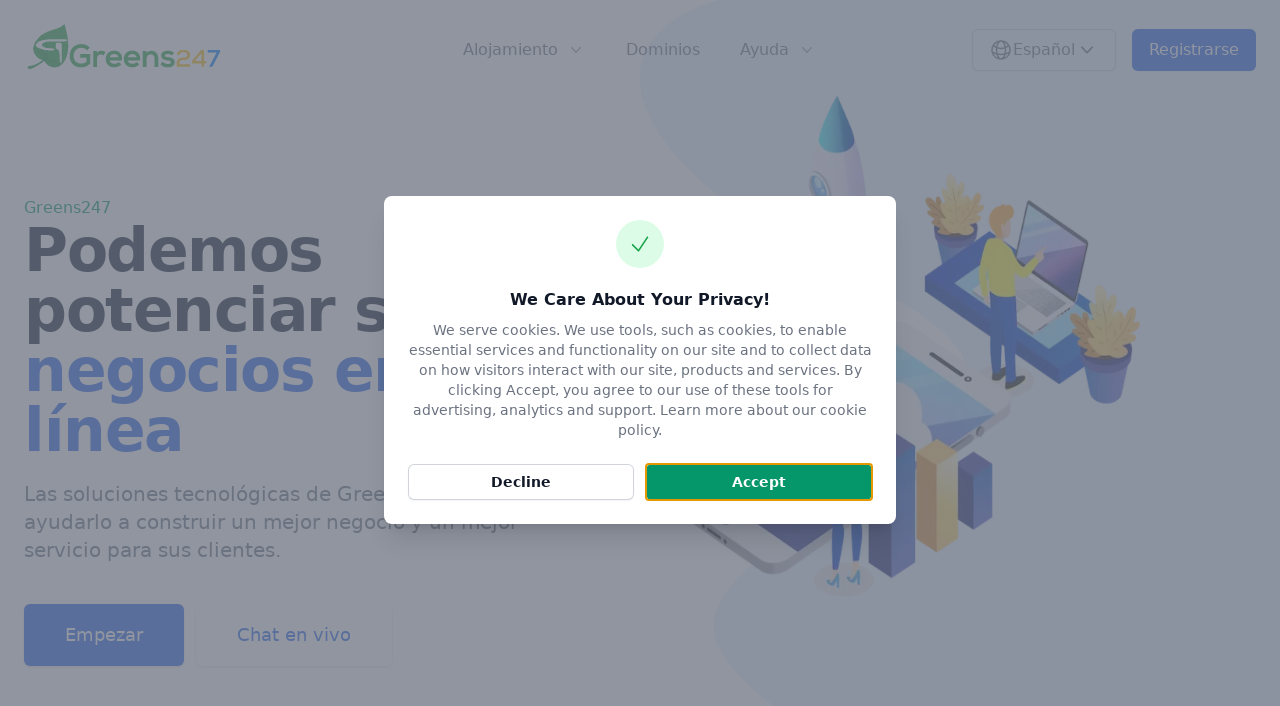

--- FILE ---
content_type: text/html; charset=utf-8
request_url: https://greens247.com/es
body_size: 8505
content:
<!DOCTYPE html><html dir="ltr" class="scroll-smooth" lang="es"><head><meta charSet="utf-8"/><meta name="viewport" content="width=device-width"/><link rel="apple-touch-icon" sizes="180x180" href="https://static.greens247.com/next/img/fav/apple-touch-icon.png" crossorigin="true"/><link rel="icon" type="image/png" sizes="32x32" href="https://static.greens247.com/next/img/fav/favicon-32x32.png" crossorigin="true"/><link rel="icon" type="image/png" sizes="16x16" href="https://static.greens247.com/next/img/fav/favicon-16x16.png" crossorigin="true"/><link rel="manifest" href="/site.webmanifest"/><link rel="mask-icon" href="https://static.greens247.com/next/img/fav/safari-pinned-tab.svg" color="#5bbad5" crossorigin="true"/><link rel="shortcut icon" href="https://static.greens247.com/next/img/fav/favicon.ico"/><meta name="msapplication-TileColor" content="#ffc40d"/><meta name="msapplication-config" content="/browserconfig.xml"/><meta name="theme-color" content="#ffffff"/><meta property="og:site_name" content="Greens247"/><meta property="og:locale" content="es"/><meta property="og:type" content="website"/><meta property="fb:app_id" content="1608571212554339"/><meta name="twitter:card" content="summary"/><meta name="twitter:site" content="@greens_247"/><meta name="twitter:creator" content="@greens_247"/><title>Greens247 | Alojamiento web rápido </title><link rel="alternate" hrefLang="en" href="https://greens247.com"/><link rel="alternate" hrefLang="es" href="https://greens247.com/es"/><link rel="alternate" hrefLang="fr" href="https://greens247.com/fr"/><link rel="alternate" hrefLang="en-eg" href="https://greens247.com.eg"/><link rel="alternate" hrefLang="de-de" href="https://greens247.com/de-DE"/><link rel="alternate" hrefLang="es-es" href="https://greens247.com/es-ES"/><link rel="alternate" hrefLang="fr-fr" href="https://greens247.com/fr-FR"/><link rel="alternate" hrefLang="it-it" href="https://greens247.com/it-IT"/><link rel="alternate" hrefLang="en-ie" href="https://greens247.com/en-IE"/><link rel="alternate" hrefLang="nl-nl" href="https://greens247.com/nl-NL"/><link rel="alternate" hrefLang="en-gb" href="https://greens247.uk"/><link rel="alternate" hrefLang="en-ca" href="https://greens247.com/en-CA"/><link rel="alternate" hrefLang="fr-ca" href="https://greens247.com/fr-CA"/><link rel="alternate" hrefLang="en-us" href="https://greens247.com/en-Us"/><link rel="alternate" hrefLang="tr-TR" href="https://greens247.com/tr-TR"/><link rel="alternate" hrefLang="x-default" href="https://greens247.com"/><link rel="canonical" href="https://greens247.com/es"/><meta name="description" content=" Alojamiento web rápido, alojamiento de WordPress, alojamiento de revendedor, VPS y servidores administrados con servicio de soporte dedicado 24/7."/><meta property="og:url" content="https://greens247.com/es"/><meta property="og:title" content="Greens247 | Alojamiento web rápido "/><meta property="og:description" content=" Alojamiento web rápido, alojamiento de WordPress, alojamiento de revendedor, VPS y servidores administrados con servicio de soporte dedicado 24/7."/><meta property="og:image" content="https://static.greens247.com/assets/greens247/img/meta/greens247_meta_image.jpg"/><meta property="og:image:secure_url" content="https://static.greens247.com/assets/greens247/img/meta/greens247_meta_image.jpg"/><meta property="og:image:type" content="image/jpeg"/><meta property="og:image:alt" content="Greens247 | Alojamiento web rápido "/><meta name="twitter:title" content="Greens247 | Alojamiento web rápido "/><meta name="twitter:description" content=" Alojamiento web rápido, alojamiento de WordPress, alojamiento de revendedor, VPS y servidores administrados con servicio de soporte dedicado 24/7."/><meta name="twitter:image" content="https://static.greens247.com/assets/greens247/img/meta/greens247_meta_image.jpg"/><link rel="preload" as="image" imageSrcSet="https://static.greens247.com/next/img/logo/final-logo.svg 1x, https://static.greens247.com/next/img/logo/final-logo.svg 2x"/><link rel="preload" as="image" imageSrcSet="/_next/image?url=https%3A%2F%2Fstatic.greens247.com%2Fnext%2Fimg%2Fpages%2Fhero_index_full.png&amp;w=640&amp;q=75 1x, /_next/image?url=https%3A%2F%2Fstatic.greens247.com%2Fnext%2Fimg%2Fpages%2Fhero_index_full.png&amp;w=1080&amp;q=75 2x"/><meta name="next-head-count" content="49"/><link rel="preload" href="/_next/static/css/17d2452c643cd50e.css" as="style"/><link rel="stylesheet" href="/_next/static/css/17d2452c643cd50e.css" data-n-g=""/><noscript data-n-css=""></noscript><script defer="" nomodule="" src="/_next/static/chunks/polyfills-c67a75d1b6f99dc8.js"></script><script src="/_next/static/chunks/webpack-cc55bd9172472367.js" defer=""></script><script src="/_next/static/chunks/framework-839af705687712fa.js" defer=""></script><script src="/_next/static/chunks/main-bc8ba7d345c59e49.js" defer=""></script><script src="/_next/static/chunks/pages/_app-ffe0b4e96a44835b.js" defer=""></script><script src="/_next/static/chunks/5675-ff6bc8aa827415d0.js" defer=""></script><script src="/_next/static/chunks/5889-186d3f3abbae3ee2.js" defer=""></script><script src="/_next/static/chunks/1565-c1cbf0c6bd17ddc2.js" defer=""></script><script src="/_next/static/chunks/pages/index-253cf02411a7d739.js" defer=""></script><script src="/_next/static/oOvMwpH1mwuIh7cZ8CBmX/_buildManifest.js" defer=""></script><script src="/_next/static/oOvMwpH1mwuIh7cZ8CBmX/_ssgManifest.js" defer=""></script></head><body><div id="__next"><main class="flex flex-col min-h-screen"><header class="container mx-auto relative"><div class="relative bg-white" data-headlessui-state=""><div class="flex items-center justify-between px-4 py-6 sm:px-6 md:justify-start md:space-x-10"><div class="flex justify-start md:w-0 md:flex-1"><a href="https://greens247.com/es/"><span class="sr-only">Greens247</span><span style="box-sizing:border-box;display:inline-block;overflow:hidden;width:initial;height:initial;background:none;opacity:1;border:0;margin:0;padding:0;position:relative;max-width:100%"><span style="box-sizing:border-box;display:block;width:initial;height:initial;background:none;opacity:1;border:0;margin:0;padding:0;max-width:100%"><img style="display:block;max-width:100%;width:initial;height:initial;background:none;opacity:1;border:0;margin:0;padding:0" alt="" aria-hidden="true" src="data:image/svg+xml,%3csvg%20xmlns=%27http://www.w3.org/2000/svg%27%20version=%271.1%27%20width=%27200%27%20height=%2745%27/%3e"/></span><img alt="Greens247" srcSet="https://static.greens247.com/next/img/logo/final-logo.svg 1x, https://static.greens247.com/next/img/logo/final-logo.svg 2x" src="https://static.greens247.com/next/img/logo/final-logo.svg" decoding="async" data-nimg="intrinsic" class="h-8 w-auto sm:h-10" style="position:absolute;top:0;left:0;bottom:0;right:0;box-sizing:border-box;padding:0;border:none;margin:auto;display:block;width:0;height:0;min-width:100%;max-width:100%;min-height:100%;max-height:100%"/></span></a></div><div class="-my-2 -mr-2 lg:hidden"><button class="inline-flex items-center justify-center rounded-md bg-white p-2 text-gray-400 hover:bg-gray-100 hover:text-gray-500" id="headlessui-popover-button-:R566:" type="button" aria-expanded="false" data-headlessui-state=""><span class="sr-only">Menú abierto</span><svg xmlns="http://www.w3.org/2000/svg" fill="none" viewBox="0 0 24 24" stroke-width="1.5" stroke="currentColor" aria-hidden="true" class="h-6 w-6"><path stroke-linecap="round" stroke-linejoin="round" d="M3.75 6.75h16.5M3.75 12h16.5m-16.5 5.25h16.5"></path></svg></button></div><nav class="hidden space-x-10 lg:flex z-20"><div class="relative" data-headlessui-state=""><button class="text-gray-500 group inline-flex items-center rounded-md bg-white text-base font-medium hover:text-gray-900 focus:outline-none" id="headlessui-popover-button-:R1dl66:" type="button" aria-expanded="false" data-headlessui-state=""><span>Alojamiento</span><svg xmlns="http://www.w3.org/2000/svg" viewBox="0 0 20 20" fill="currentColor" aria-hidden="true" class="text-gray-400 ml-2 h-5 w-5 group-hover:text-gray-500"><path fill-rule="evenodd" d="M5.23 7.21a.75.75 0 011.06.02L10 11.168l3.71-3.938a.75.75 0 111.08 1.04l-4.25 4.5a.75.75 0 01-1.08 0l-4.25-4.5a.75.75 0 01.02-1.06z" clip-rule="evenodd"></path></svg></button></div><a href="https://clients.greens247.com/hosting/cart.php?a=add&amp;domain=register&amp;language=spanish&amp;currency=USD" class="text-base font-medium text-gray-500 hover:text-gray-900">Dominios</a><div class="relative" data-headlessui-state=""><button class="text-gray-500 group inline-flex items-center rounded-md text-base font-medium hover:text-gray-900 focus:outline-none" id="headlessui-popover-button-:R3dl66:" type="button" aria-expanded="false" data-headlessui-state=""><span>Ayuda</span><svg xmlns="http://www.w3.org/2000/svg" viewBox="0 0 20 20" fill="currentColor" aria-hidden="true" class="text-gray-400 ml-2 h-5 w-5 group-hover:text-gray-500"><path fill-rule="evenodd" d="M5.23 7.21a.75.75 0 011.06.02L10 11.168l3.71-3.938a.75.75 0 111.08 1.04l-4.25 4.5a.75.75 0 01-1.08 0l-4.25-4.5a.75.75 0 01.02-1.06z" clip-rule="evenodd"></path></svg></button></div></nav><div class="hidden items-center justify-end lg:flex lg:flex-1 lg:w-0 z-20"><button class="inline-flex items-center justify-center whitespace-nowrap rounded-md border border-gray-300 cursor-pointer text-base font-medium text-gray-500 hover:bg-gray-100 py-2 px-4 shadow-sm"><svg xmlns="http://www.w3.org/2000/svg" fill="none" viewBox="0 0 24 24" stroke-width="1.5" stroke="currentColor" aria-hidden="true" class="inline h-6 w-6"><path stroke-linecap="round" stroke-linejoin="round" d="M12 21a9.004 9.004 0 008.716-6.747M12 21a9.004 9.004 0 01-8.716-6.747M12 21c2.485 0 4.5-4.03 4.5-9S14.485 3 12 3m0 18c-2.485 0-4.5-4.03-4.5-9S9.515 3 12 3m0 0a8.997 8.997 0 017.843 4.582M12 3a8.997 8.997 0 00-7.843 4.582m15.686 0A11.953 11.953 0 0112 10.5c-2.998 0-5.74-1.1-7.843-2.918m15.686 0A8.959 8.959 0 0121 12c0 .778-.099 1.533-.284 2.253m0 0A17.919 17.919 0 0112 16.5c-3.162 0-6.133-.815-8.716-2.247m0 0A9.015 9.015 0 013 12c0-1.605.42-3.113 1.157-4.418"></path></svg>Español<svg xmlns="http://www.w3.org/2000/svg" viewBox="0 0 20 20" fill="currentColor" aria-hidden="true" class="inline h-6 w-6"><path fill-rule="evenodd" d="M5.23 7.21a.75.75 0 011.06.02L10 11.168l3.71-3.938a.75.75 0 111.08 1.04l-4.25 4.5a.75.75 0 01-1.08 0l-4.25-4.5a.75.75 0 01.02-1.06z" clip-rule="evenodd"></path></svg></button><a href="https://clients.greens247.com/hosting/login?language=spanish" class="ml-4 inline-flex items-center justify-center whitespace-nowrap rounded-md border border-transparent bg-blue-600 px-4 py-2 text-base font-medium text-white shadow-sm hover:bg-blue-700">Registrarse</a></div></div></div></header><section class="lg:container lg:mx-auto lg:h-screen flex flex-col lg:flex-row"><div class="w-full lg:basis-1/2 py-6 md:py-12 px-6 text-center lg:mt-12 lg:pb-0 lg:text-left lg:h-fit xl:pr-24"><h1 class="text-emerald-600">Greens247 </h1><h2 class="text-4xl font-bold tracking-tight text-gray-900 sm:text-5xl md:text-6xl lg:text-5xl xl:text-6xl"><span class="block">Podemos potenciar su</span><span class="block text-blue-600">negocios en línea</span></h2><p class="mx-auto mt-3 max-w-md text-lg text-gray-500 sm:text-xl md:mt-5 md:max-w-3xl">Las soluciones tecnológicas de Greens247 pueden ayudarlo a construir un mejor negocio y un mejor servicio para sus clientes.</p><div class="mt-10 sm:flex sm:justify-center lg:justify-start"><div class="rounded-md shadow"><a href="#pricing" class="flex w-full items-center justify-center rounded-md border border-transparent bg-blue-600 px-8 py-3 text-base font-medium text-white hover:bg-blue-700 md:py-4 md:px-10 md:text-lg">Empezar</a></div><div class="mt-3 rounded-md shadow sm:mt-0 sm:ml-3"><a href="https://tawk.to/greens247" target="_blank" rel="noreferrer noopener nofollow" class="flex w-full items-center justify-center rounded-md border border-transparent bg-white px-8 py-3 text-base font-medium text-blue-600 hover:bg-gray-50 md:py-4 md:px-10 md:text-lg">Chat en vivo</a></div></div></div><div class="relative w-full py-6 md:py-24 lg:w-1/2 lg:basis-1/2 lg:absolute lg:inset-y-0 lg:right-0 lg:h-screen custom-bg-image-rectangle bg-no-repeat bg-cover z-10"><div class="relative w-fit h-fit aspect-square mx-auto xl:mx-0 px-8 md:px-0"><span style="box-sizing:border-box;display:inline-block;overflow:hidden;width:initial;height:initial;background:none;opacity:1;border:0;margin:0;padding:0;position:relative;max-width:100%"><span style="box-sizing:border-box;display:block;width:initial;height:initial;background:none;opacity:1;border:0;margin:0;padding:0;max-width:100%"><img style="display:block;max-width:100%;width:initial;height:initial;background:none;opacity:1;border:0;margin:0;padding:0" alt="" aria-hidden="true" src="data:image/svg+xml,%3csvg%20xmlns=%27http://www.w3.org/2000/svg%27%20version=%271.1%27%20width=%27500%27%20height=%27500%27/%3e"/></span><img alt="Greens247  Podemos potenciar su negocios en línea" srcSet="/_next/image?url=https%3A%2F%2Fstatic.greens247.com%2Fnext%2Fimg%2Fpages%2Fhero_index_full.png&amp;w=640&amp;q=75 1x, /_next/image?url=https%3A%2F%2Fstatic.greens247.com%2Fnext%2Fimg%2Fpages%2Fhero_index_full.png&amp;w=1080&amp;q=75 2x" src="/_next/image?url=https%3A%2F%2Fstatic.greens247.com%2Fnext%2Fimg%2Fpages%2Fhero_index_full.png&amp;w=1080&amp;q=75" decoding="async" data-nimg="intrinsic" style="position:absolute;top:0;left:0;bottom:0;right:0;box-sizing:border-box;padding:0;border:none;margin:auto;display:block;width:0;height:0;min-width:100%;max-width:100%;min-height:100%;max-height:100%;object-fit:fit"/></span></div></div></section><section class="container mx-auto z-20 flex flex-col-reverse lg:flex-row pt-12 lg:pt-24 h-screen"><div class="w-full grow lg:w-1/2 px-6 md:px-12"><div class="relative h-full w-full"><span style="box-sizing:border-box;display:block;overflow:hidden;width:initial;height:initial;background:none;opacity:1;border:0;margin:0;padding:0;position:absolute;top:0;left:0;bottom:0;right:0"><img alt="Velocidad de alojamiento web rápida" src="[data-uri]" decoding="async" data-nimg="fill" style="position:absolute;top:0;left:0;bottom:0;right:0;box-sizing:border-box;padding:0;border:none;margin:auto;display:block;width:0;height:0;min-width:100%;max-width:100%;min-height:100%;max-height:100%"/><noscript><img alt="Velocidad de alojamiento web rápida" sizes="100vw" srcSet="https://static.greens247.com/next/img/components/section-rocket-1.svg 640w, https://static.greens247.com/next/img/components/section-rocket-1.svg 750w, https://static.greens247.com/next/img/components/section-rocket-1.svg 828w, https://static.greens247.com/next/img/components/section-rocket-1.svg 1080w, https://static.greens247.com/next/img/components/section-rocket-1.svg 1200w, https://static.greens247.com/next/img/components/section-rocket-1.svg 1920w, https://static.greens247.com/next/img/components/section-rocket-1.svg 2048w, https://static.greens247.com/next/img/components/section-rocket-1.svg 3840w" src="https://static.greens247.com/next/img/components/section-rocket-1.svg" decoding="async" data-nimg="fill" style="position:absolute;top:0;left:0;bottom:0;right:0;box-sizing:border-box;padding:0;border:none;margin:auto;display:block;width:0;height:0;min-width:100%;max-width:100%;min-height:100%;max-height:100%" loading="lazy"/></noscript></span></div></div><div class="w-full lg:w-1/2 px-6 md:px-12"><div><div class="flex h-12 w-12 items-center justify-center rounded-md bg-emerald-500 text-white"><svg xmlns="http://www.w3.org/2000/svg" fill="none" viewBox="0 0 24 24" stroke-width="1.5" stroke="currentColor" aria-hidden="true" class="h-6 w-6"><path stroke-linecap="round" stroke-linejoin="round" d="M3 8.688c0-.864.933-1.405 1.683-.977l7.108 4.062a1.125 1.125 0 010 1.953l-7.108 4.062A1.125 1.125 0 013 16.81V8.688zM12.75 8.688c0-.864.933-1.405 1.683-.977l7.108 4.062a1.125 1.125 0 010 1.953l-7.108 4.062a1.125 1.125 0 01-1.683-.977V8.688z"></path></svg></div></div><h2 class="mt-6 text-3xl font-bold tracking-tight text-gray-900 sm:text-4xl">Mayor velocidad de alojamiento web y atención al cliente</h2><p class="mt-6 text-lg text-gray-500">Solo ofrecemos alojamiento web rápido que está optimizado para la velocidad y la seguridad. Nuestros servidores tienen un mejor tiempo de actividad y el tiempo de respuesta más bajo. Cualquiera puede ofrecerle asistencia, pero nuestro equipo de atención al cliente está realmente allí para ofrecerle ayuda cuando la necesite.</p><div class="mt-8 overflow-hidden"><dl class="-mx-4 md:-mx-8 -mt-8 flex flex-wrap"><div class="flex flex-col px-4 md:px-8 pt-8"><dt class="order-2 text-base font-medium text-gray-500">Apoyo</dt><dd class="order-1 text-2xl font-bold text-blue-600 sm:text-3xl sm:tracking-tight">24/7</dd></div><div class="flex flex-col px-4 md:px-8 pt-8"><dt class="order-2 text-base font-medium text-gray-500">tiempo de actividad</dt><dd class="order-1 text-2xl font-bold text-blue-600 sm:text-3xl sm:tracking-tight">99.9%</dd></div><div class="flex flex-col px-4 md:px-8 pt-8"><dt class="order-2 text-base font-medium text-gray-500">Centros de datos</dt><dd class="order-1 text-2xl font-bold text-blue-600 sm:text-3xl sm:tracking-tight">6</dd></div></dl></div></div></section><section id="pricing"><div class="mx-auto max-w-7xl bg-white py-12 px-4 sm:px-6 lg:px-8 lg:py-8"><h2 class="text-3xl font-bold tracking-tight text-gray-900 sm:text-5xl sm:leading-none lg:text-6xl">Comienza hoy con nuestros servicios</h2><p class="mt-6 max-w-2xl text-xl text-gray-500">Elija entre una variedad de servicios de alojamiento asequibles. Nuestros planes de hospedaje han sido cuidadosamente seleccionados y cuentan con las mejores funciones para atraer a su audiencia, fidelizar a los clientes e impulsar las ventas.</p><div class="bg-white"><div class="mx-auto lg:mx-0 w-fit py-12 px-4 text-center sm:px-6 lg:py-6 lg:px-0"><a href="https://www.trustpilot.com/review/greens247.com" target="_blank" rel="noreferrer noopener"><h3 class="text-3xl font-bold tracking-tight text-gray-900 sm:text-4xl"><span class="block">Calificación excelente</span></h3><div class="flex flex-col justify-center"><div class="grow h-12 relative"><span style="box-sizing:border-box;display:block;overflow:hidden;width:initial;height:initial;background:none;opacity:1;border:0;margin:0;padding:0;position:absolute;top:0;left:0;bottom:0;right:0"><img alt="Excelente alojamiento en Trustpilot" src="[data-uri]" decoding="async" data-nimg="fill" class="object-contain w-full relative" style="position:absolute;top:0;left:0;bottom:0;right:0;box-sizing:border-box;padding:0;border:none;margin:auto;display:block;width:0;height:0;min-width:100%;max-width:100%;min-height:100%;max-height:100%"/><noscript><img alt="Excelente alojamiento en Trustpilot" sizes="100vw" srcSet="/_next/image?url=https%3A%2F%2Fstatic.greens247.com%2Fnext%2Fimg%2Fcomponents%2Fsection-trustpilot-1.png&amp;w=640&amp;q=75 640w, /_next/image?url=https%3A%2F%2Fstatic.greens247.com%2Fnext%2Fimg%2Fcomponents%2Fsection-trustpilot-1.png&amp;w=750&amp;q=75 750w, /_next/image?url=https%3A%2F%2Fstatic.greens247.com%2Fnext%2Fimg%2Fcomponents%2Fsection-trustpilot-1.png&amp;w=828&amp;q=75 828w, /_next/image?url=https%3A%2F%2Fstatic.greens247.com%2Fnext%2Fimg%2Fcomponents%2Fsection-trustpilot-1.png&amp;w=1080&amp;q=75 1080w, /_next/image?url=https%3A%2F%2Fstatic.greens247.com%2Fnext%2Fimg%2Fcomponents%2Fsection-trustpilot-1.png&amp;w=1200&amp;q=75 1200w, /_next/image?url=https%3A%2F%2Fstatic.greens247.com%2Fnext%2Fimg%2Fcomponents%2Fsection-trustpilot-1.png&amp;w=1920&amp;q=75 1920w, /_next/image?url=https%3A%2F%2Fstatic.greens247.com%2Fnext%2Fimg%2Fcomponents%2Fsection-trustpilot-1.png&amp;w=2048&amp;q=75 2048w, /_next/image?url=https%3A%2F%2Fstatic.greens247.com%2Fnext%2Fimg%2Fcomponents%2Fsection-trustpilot-1.png&amp;w=3840&amp;q=75 3840w" src="/_next/image?url=https%3A%2F%2Fstatic.greens247.com%2Fnext%2Fimg%2Fcomponents%2Fsection-trustpilot-1.png&amp;w=3840&amp;q=75" decoding="async" data-nimg="fill" style="position:absolute;top:0;left:0;bottom:0;right:0;box-sizing:border-box;padding:0;border:none;margin:auto;display:block;width:0;height:0;min-width:100%;max-width:100%;min-height:100%;max-height:100%" class="object-contain w-full relative" loading="lazy"/></noscript></span></div><div class="grow"><span class="inline">en</span><span class="inline pl-2 pr-1"><span style="box-sizing:border-box;display:inline-block;overflow:hidden;width:initial;height:initial;background:none;opacity:1;border:0;margin:0;padding:0;position:relative;max-width:100%"><span style="box-sizing:border-box;display:block;width:initial;height:initial;background:none;opacity:1;border:0;margin:0;padding:0;max-width:100%"><img style="display:block;max-width:100%;width:initial;height:initial;background:none;opacity:1;border:0;margin:0;padding:0" alt="" aria-hidden="true" src="data:image/svg+xml,%3csvg%20xmlns=%27http://www.w3.org/2000/svg%27%20version=%271.1%27%20width=%2719%27%20height=%2719%27/%3e"/></span><img alt="Trustpilot Greens247" src="[data-uri]" decoding="async" data-nimg="intrinsic" style="position:absolute;top:0;left:0;bottom:0;right:0;box-sizing:border-box;padding:0;border:none;margin:auto;display:block;width:0;height:0;min-width:100%;max-width:100%;min-height:100%;max-height:100%"/><noscript><img alt="Trustpilot Greens247" srcSet="https://static.greens247.com/next/img/components/section-trustpilot-logo.svg 1x, https://static.greens247.com/next/img/components/section-trustpilot-logo.svg 2x" src="https://static.greens247.com/next/img/components/section-trustpilot-logo.svg" decoding="async" data-nimg="intrinsic" style="position:absolute;top:0;left:0;bottom:0;right:0;box-sizing:border-box;padding:0;border:none;margin:auto;display:block;width:0;height:0;min-width:100%;max-width:100%;min-height:100%;max-height:100%" loading="lazy"/></noscript></span></span><span class="inline">Trustpilot</span></div></div></a></div></div><div class="mt-6 space-y-12 lg:grid lg:grid-cols-3 lg:gap-x-8 lg:space-y-0"><div class="relative flex flex-col rounded-2xl border border-gray-200 bg-white p-8 shadow-lg"><div class="flex-1"><h3 class="text-xl font-semibold text-gray-900">Alojamiento web</h3><p class="text-gray-500">Comenzando</p><p class="mt-4 flex items-baseline text-gray-900"><span class="text-xl font-bold tracking-tight pr-1">$</span><span class="text-3xl font-bold tracking-tight">0.98</span><span class="ml-1 text-xl font-semibold">/mes</span></p><p class="flex mt-6 text-gray-500"><svg xmlns="http://www.w3.org/2000/svg" viewBox="0 0 24 24" fill="currentColor" aria-hidden="true" class="h-6 w-6 flex-shrink-0 text-blue-500"><path fill-rule="evenodd" d="M4.5 9.75a6 6 0 0111.573-2.226 3.75 3.75 0 014.133 4.303A4.5 4.5 0 0118 20.25H6.75a5.25 5.25 0 01-2.23-10.004 6.072 6.072 0 01-.02-.496z" clip-rule="evenodd"></path></svg><span class="ml-3">Hosting gratuito rápido y asequible para que pueda empezar.</span></p><ul role="list" class="mt-6 space-y-6"></ul></div><a class="bg-blue-50 text-blue-700 hover:bg-blue-100 mt-2 block w-full py-3 px-6 border border-transparent rounded-md text-center font-medium" href="https://greens247.com/es/web-hosting">Aprende más</a></div><div class="relative flex flex-col rounded-2xl border border-gray-200 bg-white p-8 shadow-lg"><div class="flex-1"><h3 class="text-xl font-semibold text-gray-900">Alojamiento en la nube</h3><p class="text-gray-500">Comenzando</p><p class="mt-4 flex items-baseline text-gray-900"><span class="text-xl font-bold tracking-tight pr-1">$</span><span class="text-3xl font-bold tracking-tight">4.00</span><span class="ml-1 text-xl font-semibold">/mes</span></p><p class="flex mt-6 text-gray-500"><svg xmlns="http://www.w3.org/2000/svg" viewBox="0 0 24 24" fill="currentColor" aria-hidden="true" class="h-6 w-6 flex-shrink-0 text-blue-500"><path fill-rule="evenodd" d="M4.5 9.75a6 6 0 0111.573-2.226 3.75 3.75 0 014.133 4.303A4.5 4.5 0 0118 20.25H6.75a5.25 5.25 0 01-2.23-10.004 6.072 6.072 0 01-.02-.496z" clip-rule="evenodd"></path></svg><span class="ml-3">Velocidad, seguridad y más almacenamiento para sus cuentas de correo electrónico.</span></p><ul role="list" class="mt-6 space-y-6"></ul></div><a class="bg-blue-50 text-blue-700 hover:bg-blue-100 mt-2 block w-full py-3 px-6 border border-transparent rounded-md text-center font-medium" href="https://greens247.com/es/cloud-hosting">Aprende más</a></div><div class="relative flex flex-col rounded-2xl border border-gray-200 bg-white p-8 shadow-lg"><div class="flex-1"><h3 class="text-xl font-semibold text-gray-900">Alojamiento de revendedor</h3><p class="text-gray-500">Comenzando</p><p class="mt-4 flex items-baseline text-gray-900"><span class="text-xl font-bold tracking-tight pr-1">$</span><span class="text-3xl font-bold tracking-tight">17.99</span><span class="ml-1 text-xl font-semibold">/mes</span></p><p class="flex mt-6 text-gray-500"><svg xmlns="http://www.w3.org/2000/svg" viewBox="0 0 24 24" fill="currentColor" aria-hidden="true" class="h-6 w-6 flex-shrink-0 text-blue-500"><path fill-rule="evenodd" d="M4.5 9.75a6 6 0 0111.573-2.226 3.75 3.75 0 014.133 4.303A4.5 4.5 0 0118 20.25H6.75a5.25 5.25 0 01-2.23-10.004 6.072 6.072 0 01-.02-.496z" clip-rule="evenodd"></path></svg><span class="ml-3">Alojamiento web de marca blanca con cuentas cPanel ilimitadas para revendedores.</span></p><ul role="list" class="mt-6 space-y-6"></ul></div><a class="bg-blue-50 text-blue-700 hover:bg-blue-100 mt-2 block w-full py-3 px-6 border border-transparent rounded-md text-center font-medium" href="https://greens247.com/es/reseller-hosting">Aprende más</a></div></div></div></section><section><div class="flex flex-col-reverse md:flex-row py-24 custom-bg-image-oval bg-no-repeat bg-cover"><div class="w-full md:w-2/3"><div class="z-10 px-24"><div class="mx-auto rounded-2xl border border-gray-200 bg-white p-8 shadow-l w-3/4 opacity-30"></div></div><div class="z-20 px-12 -mt-10"><div class="mx-auto rounded-2xl border border-gray-200 bg-white p-8 shadow-l w-3/4 opacity-50"></div></div><a href="https://www.trustpilot.com/users/632040aa1785c2001478570f" target="_blank" rel="noreferrer noopener"><div class="z-30 mx-auto -mt-10 relative flex flex-col rounded-2xl border border-gray-200 bg-white p-8 shadow-lg w-3/4"><div class="flex flex-row grow"><div class="w-fit"><span style="box-sizing:border-box;display:inline-block;overflow:hidden;width:initial;height:initial;background:none;opacity:1;border:0;margin:0;padding:0;position:relative;max-width:100%"><span style="box-sizing:border-box;display:block;width:initial;height:initial;background:none;opacity:1;border:0;margin:0;padding:0;max-width:100%"><img style="display:block;max-width:100%;width:initial;height:initial;background:none;opacity:1;border:0;margin:0;padding:0" alt="" aria-hidden="true" src="data:image/svg+xml,%3csvg%20xmlns=%27http://www.w3.org/2000/svg%27%20version=%271.1%27%20width=%27100%27%20height=%27100%27/%3e"/></span><img alt="Greens247 Opiniones" src="[data-uri]" decoding="async" data-nimg="intrinsic" class="rounded" style="position:absolute;top:0;left:0;bottom:0;right:0;box-sizing:border-box;padding:0;border:none;margin:auto;display:block;width:0;height:0;min-width:100%;max-width:100%;min-height:100%;max-height:100%"/><noscript><img alt="Greens247 Opiniones" srcSet="/_next/image?url=https%3A%2F%2Fstatic.greens247.com%2Fnext%2Fimg%2Fcomponents%2Fsection-testimonials-nader.jpg&amp;w=128&amp;q=75 1x, /_next/image?url=https%3A%2F%2Fstatic.greens247.com%2Fnext%2Fimg%2Fcomponents%2Fsection-testimonials-nader.jpg&amp;w=256&amp;q=75 2x" src="/_next/image?url=https%3A%2F%2Fstatic.greens247.com%2Fnext%2Fimg%2Fcomponents%2Fsection-testimonials-nader.jpg&amp;w=256&amp;q=75" decoding="async" data-nimg="intrinsic" style="position:absolute;top:0;left:0;bottom:0;right:0;box-sizing:border-box;padding:0;border:none;margin:auto;display:block;width:0;height:0;min-width:100%;max-width:100%;min-height:100%;max-height:100%" class="rounded" loading="lazy"/></noscript></span></div><div class="px-4 w-28 grow"><span class="text-xl font-semibold text-gray-900">Nader</span><br/><span class="text-gray-500">Director de TI</span></div><div class="w-fit"><span style="box-sizing:border-box;display:inline-block;overflow:hidden;width:initial;height:initial;background:none;opacity:1;border:0;margin:0;padding:0;position:relative;max-width:100%"><span style="box-sizing:border-box;display:block;width:initial;height:initial;background:none;opacity:1;border:0;margin:0;padding:0;max-width:100%"><img style="display:block;max-width:100%;width:initial;height:initial;background:none;opacity:1;border:0;margin:0;padding:0" alt="" aria-hidden="true" src="data:image/svg+xml,%3csvg%20xmlns=%27http://www.w3.org/2000/svg%27%20version=%271.1%27%20width=%27100%27%20height=%2728%27/%3e"/></span><img alt="Calificación de revisión de Greens247" src="[data-uri]" decoding="async" data-nimg="intrinsic" class="rounded" style="position:absolute;top:0;left:0;bottom:0;right:0;box-sizing:border-box;padding:0;border:none;margin:auto;display:block;width:0;height:0;min-width:100%;max-width:100%;min-height:100%;max-height:100%"/><noscript><img alt="Calificación de revisión de Greens247" srcSet="https://static.greens247.com/next/img/components/section-testimonials-rating.svg 1x, https://static.greens247.com/next/img/components/section-testimonials-rating.svg 2x" src="https://static.greens247.com/next/img/components/section-testimonials-rating.svg" decoding="async" data-nimg="intrinsic" style="position:absolute;top:0;left:0;bottom:0;right:0;box-sizing:border-box;padding:0;border:none;margin:auto;display:block;width:0;height:0;min-width:100%;max-width:100%;min-height:100%;max-height:100%" class="rounded" loading="lazy"/></noscript></span></div></div><div>He estado con ellos durante más de 3 años sin ningún problema. Cuando nos enfrentamos a problemas su apoyo es muy rápido. Alojamos un sitio web de wordpress en su plan de alojamiento en la nube y lo usamos principalmente para correos electrónicos. El correo electrónico se entrega muy rápido y no se demora como otros proveedores de alojamiento web.</div></div></a></div><div class="w-full px-4 md:w-1/3 text-center md:text-left"><h2 class="text-3xl font-bold tracking-tight text-gray-900 sm:text-5xl sm:leading-none lg:text-5xl mb-4"><span class="text-emerald-500">De confianza</span><br/><span>servicio de hospedaje</span></h2><a href="https://www.trustpilot.com/review/greens247.com" target="_blank" rel="noreferrer noopener"><span class="inline">Vea nuestras reseñas en</span><span class="inline pl-2 pr-1"><span style="box-sizing:border-box;display:inline-block;overflow:hidden;width:initial;height:initial;background:none;opacity:1;border:0;margin:0;padding:0;position:relative;max-width:100%"><span style="box-sizing:border-box;display:block;width:initial;height:initial;background:none;opacity:1;border:0;margin:0;padding:0;max-width:100%"><img style="display:block;max-width:100%;width:initial;height:initial;background:none;opacity:1;border:0;margin:0;padding:0" alt="" aria-hidden="true" src="data:image/svg+xml,%3csvg%20xmlns=%27http://www.w3.org/2000/svg%27%20version=%271.1%27%20width=%2719%27%20height=%2719%27/%3e"/></span><img alt="Greens247 Trustpilot clasificación" src="[data-uri]" decoding="async" data-nimg="intrinsic" style="position:absolute;top:0;left:0;bottom:0;right:0;box-sizing:border-box;padding:0;border:none;margin:auto;display:block;width:0;height:0;min-width:100%;max-width:100%;min-height:100%;max-height:100%"/><noscript><img alt="Greens247 Trustpilot clasificación" srcSet="https://static.greens247.com/next/img/components/section-trustpilot-logo.svg 1x, https://static.greens247.com/next/img/components/section-trustpilot-logo.svg 2x" src="https://static.greens247.com/next/img/components/section-trustpilot-logo.svg" decoding="async" data-nimg="intrinsic" style="position:absolute;top:0;left:0;bottom:0;right:0;box-sizing:border-box;padding:0;border:none;margin:auto;display:block;width:0;height:0;min-width:100%;max-width:100%;min-height:100%;max-height:100%" loading="lazy"/></noscript></span></span><span class="inline">Trustpilot</span></a></div></div></section><footer class="bg-blue-50 mt-auto" aria-labelledby="footer-heading"><h2 id="footer-heading" class="sr-only">Footer</h2><div class="mx-auto max-w-7xl py-12 px-4 sm:px-6 lg:py-16 lg:px-8"><div class="pb-8 xl:grid xl:grid-cols-3 xl:gap-6"><div class="grid grid-cols-1 md:grid-cols-3 gap-8 xl:col-span-6"><div class="grid grid-cols-2 gap-4"><div><h3 class="text-base font-medium text-gray-900">Ayuda</h3><ul role="list" class="mt-4 space-y-4"><li><a href="https://help.greens247.com" class="text-base text-gray-500 hover:text-blue-500">Centro de ayuda</a></li><li><a href="https://clients.greens247.com/hosting/submitticket.php?language=spanish" class="text-base text-gray-500 hover:text-blue-500">Enviar ticket</a></li><li><a href="https://www.greens247status.com" class="text-base text-gray-500 hover:text-blue-500">Estado del servicio</a></li></ul></div><div><h3 class="text-base font-medium text-gray-900">Alojamiento</h3><ul role="list" class="mt-4 space-y-4"><li><a class="text-base text-gray-500 hover:text-blue-500" href="https://greens247.com/es/web-hosting">alojamiento web</a></li><li><a class="text-base text-gray-500 hover:text-blue-500" href="https://greens247.com/es/cloud-hosting">Alojamiento en la nube</a></li><li><a class="text-base text-gray-500 hover:text-blue-500" href="https://greens247.com/es/reseller-hosting">Alojamiento de revendedor</a></li></ul></div></div><div class="grid grid-cols-2 gap-4"><div><h3 class="text-base font-medium text-gray-900">Dominios</h3><ul role="list" class="mt-4 space-y-4"><li><a href="https://clients.greens247.com/hosting//cart.php?a=add&amp;domain=register&amp;language=spanish&amp;currency=USD" class="text-base text-gray-500 hover:text-blue-500">Registro de Dominio</a></li><li><a href="https://clients.greens247.com/hosting//cart.php?a=add&amp;domain=transfer&amp;language=spanish&amp;currency=USD" class="text-base text-gray-500 hover:text-blue-500">Transferencia de Dominio</a></li></ul></div><div><h3 class="text-lg font-medium">Security Tools</h3><ul role="list" class="mt-4 space-y-4"><li><a href="https://clients.greens247.com/hosting/store/email-spam-filtering?language=spanish&amp;currency=USD" class="text-base text-gray-500 hover:text-blue-500">Expertos en spam</a></li><li><a href="https://clients.greens247.com/hosting/store/ssl-certificates?language=spanish&amp;currency=USD" class="text-base text-gray-500 hover:text-blue-500">Certificados SSL</a></li></ul></div></div><div class="grid grid-cols-2 gap-4"><div><h3 class="text-base font-medium text-gray-900">Compañía</h3><ul role="list" class="mt-4 space-y-4"><li><a class="text-base text-gray-500 hover:text-blue-500" href="https://greens247.com/es/about">Sobre</a></li><li><a class="text-base text-gray-500 hover:text-blue-500" href="https://greens247.com/eshttps://clients.greens247.com/jobs">Trabajos</a></li></ul></div><div><h3 class="text-base font-medium text-gray-900">Legal</h3><ul role="list" class="mt-4 space-y-4"><li><a href="https://clients.greens247.com/tos" class="text-base text-gray-500 hover:text-blue-500">Términos de servicio</a></li><li><a href="https://clients.greens247.com/tos/refund-policy" class="text-base text-gray-500 hover:text-blue-500">Politica de reembolso</a></li><li><a href="https://clients.greens247.com/tos/privacy-policy" class="text-base text-gray-500 hover:text-blue-500">Política de privacidad</a></li><li><a href="https://clients.greens247.com/tos/cookie-policy" class="text-base text-gray-500 hover:text-blue-500">Política de cookies</a></li></ul></div></div></div></div><div class="flex flex-wrap sm:flex-row"><div class="flex justify-center sm:justify-start flex-initial w-full sm:w-fit sm:m-0 py-2"><a href="https://greens247.com/es/"><span class="sr-only">Greens247</span><span style="box-sizing:border-box;display:inline-block;overflow:hidden;width:initial;height:initial;background:none;opacity:1;border:0;margin:0;padding:0;position:relative;max-width:100%"><span style="box-sizing:border-box;display:block;width:initial;height:initial;background:none;opacity:1;border:0;margin:0;padding:0;max-width:100%"><img style="display:block;max-width:100%;width:initial;height:initial;background:none;opacity:1;border:0;margin:0;padding:0" alt="" aria-hidden="true" src="data:image/svg+xml,%3csvg%20xmlns=%27http://www.w3.org/2000/svg%27%20version=%271.1%27%20width=%27200%27%20height=%2745%27/%3e"/></span><img alt="Greens247" src="[data-uri]" decoding="async" data-nimg="intrinsic" class="h-8 w-auto sm:h-10" style="position:absolute;top:0;left:0;bottom:0;right:0;box-sizing:border-box;padding:0;border:none;margin:auto;display:block;width:0;height:0;min-width:100%;max-width:100%;min-height:100%;max-height:100%"/><noscript><img alt="Greens247" srcSet="https://static.greens247.com/next/img/logo/final-logo.svg 1x, https://static.greens247.com/next/img/logo/final-logo.svg 2x" src="https://static.greens247.com/next/img/logo/final-logo.svg" decoding="async" data-nimg="intrinsic" style="position:absolute;top:0;left:0;bottom:0;right:0;box-sizing:border-box;padding:0;border:none;margin:auto;display:block;width:0;height:0;min-width:100%;max-width:100%;min-height:100%;max-height:100%" class="h-8 w-auto sm:h-10" loading="lazy"/></noscript></span></a></div><div class="flex flex-wrap flex-1 flex-row-reverse w-fit justify-center sm:justify-start"><button class="inline-flex items-end whitespace-nowrap rounded-md cursor-pointer text-base font-medium text-gray-500 py-3 px-4"><svg xmlns="http://www.w3.org/2000/svg" fill="none" viewBox="0 0 24 24" stroke-width="1.5" stroke="currentColor" aria-hidden="true" class="inline h-6 w-6"><path stroke-linecap="round" stroke-linejoin="round" d="M12 21a9.004 9.004 0 008.716-6.747M12 21a9.004 9.004 0 01-8.716-6.747M12 21c2.485 0 4.5-4.03 4.5-9S14.485 3 12 3m0 18c-2.485 0-4.5-4.03-4.5-9S9.515 3 12 3m0 0a8.997 8.997 0 017.843 4.582M12 3a8.997 8.997 0 00-7.843 4.582m15.686 0A11.953 11.953 0 0112 10.5c-2.998 0-5.74-1.1-7.843-2.918m15.686 0A8.959 8.959 0 0121 12c0 .778-.099 1.533-.284 2.253m0 0A17.919 17.919 0 0112 16.5c-3.162 0-6.133-.815-8.716-2.247m0 0A9.015 9.015 0 013 12c0-1.605.42-3.113 1.157-4.418"></path></svg>Español<svg xmlns="http://www.w3.org/2000/svg" viewBox="0 0 20 20" fill="currentColor" aria-hidden="true" class="inline h-6 w-6"><path fill-rule="evenodd" d="M5.23 7.21a.75.75 0 011.06.02L10 11.168l3.71-3.938a.75.75 0 111.08 1.04l-4.25 4.5a.75.75 0 01-1.08 0l-4.25-4.5a.75.75 0 01.02-1.06z" clip-rule="evenodd"></path></svg></button></div></div><div class="border-t border-gray-200 pt-8 md:flex md:items-center md:justify-between"><div class="flex space-x-6 md:order-2 justify-center sm:justify-end"><a href="https://www.facebook.com/greens247" class="text-gray-400 hover:text-gray-500"><span class="sr-only">Facebook</span><svg fill="currentColor" viewBox="0 0 24 24" class="h-6 w-6" aria-hidden="true"><path fill-rule="evenodd" d="M22 12c0-5.523-4.477-10-10-10S2 6.477 2 12c0 4.991 3.657 9.128 8.438 9.878v-6.987h-2.54V12h2.54V9.797c0-2.506 1.492-3.89 3.777-3.89 1.094 0 2.238.195 2.238.195v2.46h-1.26c-1.243 0-1.63.771-1.63 1.562V12h2.773l-.443 2.89h-2.33v6.988C18.343 21.128 22 16.991 22 12z" clip-rule="evenodd"></path></svg></a><a href="https://www.instagram.com/greens247" class="text-gray-400 hover:text-gray-500"><span class="sr-only">Instagram</span><svg fill="currentColor" viewBox="0 0 24 24" class="h-6 w-6" aria-hidden="true"><path fill-rule="evenodd" d="M12.315 2c2.43 0 2.784.013 3.808.06 1.064.049 1.791.218 2.427.465a4.902 4.902 0 011.772 1.153 4.902 4.902 0 011.153 1.772c.247.636.416 1.363.465 2.427.048 1.067.06 1.407.06 4.123v.08c0 2.643-.012 2.987-.06 4.043-.049 1.064-.218 1.791-.465 2.427a4.902 4.902 0 01-1.153 1.772 4.902 4.902 0 01-1.772 1.153c-.636.247-1.363.416-2.427.465-1.067.048-1.407.06-4.123.06h-.08c-2.643 0-2.987-.012-4.043-.06-1.064-.049-1.791-.218-2.427-.465a4.902 4.902 0 01-1.772-1.153 4.902 4.902 0 01-1.153-1.772c-.247-.636-.416-1.363-.465-2.427-.047-1.024-.06-1.379-.06-3.808v-.63c0-2.43.013-2.784.06-3.808.049-1.064.218-1.791.465-2.427a4.902 4.902 0 011.153-1.772A4.902 4.902 0 015.45 2.525c.636-.247 1.363-.416 2.427-.465C8.901 2.013 9.256 2 11.685 2h.63zm-.081 1.802h-.468c-2.456 0-2.784.011-3.807.058-.975.045-1.504.207-1.857.344-.467.182-.8.398-1.15.748-.35.35-.566.683-.748 1.15-.137.353-.3.882-.344 1.857-.047 1.023-.058 1.351-.058 3.807v.468c0 2.456.011 2.784.058 3.807.045.975.207 1.504.344 1.857.182.466.399.8.748 1.15.35.35.683.566 1.15.748.353.137.882.3 1.857.344 1.054.048 1.37.058 4.041.058h.08c2.597 0 2.917-.01 3.96-.058.976-.045 1.505-.207 1.858-.344.466-.182.8-.398 1.15-.748.35-.35.566-.683.748-1.15.137-.353.3-.882.344-1.857.048-1.055.058-1.37.058-4.041v-.08c0-2.597-.01-2.917-.058-3.96-.045-.976-.207-1.505-.344-1.858a3.097 3.097 0 00-.748-1.15 3.098 3.098 0 00-1.15-.748c-.353-.137-.882-.3-1.857-.344-1.023-.047-1.351-.058-3.807-.058zM12 6.865a5.135 5.135 0 110 10.27 5.135 5.135 0 010-10.27zm0 1.802a3.333 3.333 0 100 6.666 3.333 3.333 0 000-6.666zm5.338-3.205a1.2 1.2 0 110 2.4 1.2 1.2 0 010-2.4z" clip-rule="evenodd"></path></svg></a><a href="https://twitter.com/greens_247" class="text-gray-400 hover:text-gray-500"><span class="sr-only">Twitter</span><svg fill="currentColor" viewBox="0 0 24 24" class="h-6 w-6" aria-hidden="true"><path d="M8.29 20.251c7.547 0 11.675-6.253 11.675-11.675 0-.178 0-.355-.012-.53A8.348 8.348 0 0022 5.92a8.19 8.19 0 01-2.357.646 4.118 4.118 0 001.804-2.27 8.224 8.224 0 01-2.605.996 4.107 4.107 0 00-6.993 3.743 11.65 11.65 0 01-8.457-4.287 4.106 4.106 0 001.27 5.477A4.072 4.072 0 012.8 9.713v.052a4.105 4.105 0 003.292 4.022 4.095 4.095 0 01-1.853.07 4.108 4.108 0 003.834 2.85A8.233 8.233 0 012 18.407a11.616 11.616 0 006.29 1.84"></path></svg></a><a href="https://www.linkedin.com/company/greens247" class="text-gray-400 hover:text-gray-500"><span class="sr-only">Linkedin</span><svg fill="currentColor" viewBox="16 16 32 28" class="h-6 w-6" aria-hidden="true"><path d="M20.4,44h5.4V26.6h-5.4V44z M23.1,18c-1.7,0-3.1,1.4-3.1,3.1c0,1.7,1.4,3.1,3.1,3.1 c1.7,0,3.1-1.4,3.1-3.1C26.2,19.4,24.8,18,23.1,18z M39.5,26.2c-2.6,0-4.4,1.4-5.1,2.8h-0.1v-2.4h-5.2V44h5.4v-8.6 c0-2.3,0.4-4.5,3.2-4.5c2.8,0,2.8,2.6,2.8,4.6V44H46v-9.5C46,29.8,45,26.2,39.5,26.2z"></path></svg></a><a href="https://www.youtube.com/@greens247" class="text-gray-400 hover:text-gray-500"><span class="sr-only">Youtube</span><svg fill="currentColor" viewBox="16 16 32 28" class="h-6 w-6" aria-hidden="true"><path fill-rule="evenodd" d="M46.7,26c0,0-0.3-2.1-1.2-3c-1.1-1.2-2.4-1.2-3-1.3C38.3,21.4,32,21.4,32,21.4h0 c0,0-6.3,0-10.5,0.3c-0.6,0.1-1.9,0.1-3,1.3c-0.9,0.9-1.2,3-1.2,3S17,28.4,17,30.9v2.3c0,2.4,0.3,4.9,0.3,4.9s0.3,2.1,1.2,3 c1.1,1.2,2.6,1.2,3.3,1.3c2.4,0.2,10.2,0.3,10.2,0.3s6.3,0,10.5-0.3c0.6-0.1,1.9-0.1,3-1.3c0.9-0.9,1.2-3,1.2-3s0.3-2.4,0.3-4.9 v-2.3C47,28.4,46.7,26,46.7,26z M28.9,35.9l0-8.4l8.1,4.2L28.9,35.9z" clip-rule="evenodd"></path></svg></a></div><p class="mt-8 text-base text-gray-500 md:order-1 md:mt-0">© 2015 - <!-- -->2026<!-- --> <a class=" hover:text-green-600" href="https://greens247.com/es/">Greens Twenty Four Seven, LLC.</a> <!-- -->Reservados todos los derechos</p></div><div class="text-sm max-w-prose flex space-x-6 md:order-3 flex-wrap"><p>El uso de este Sitio está sujeto a términos de uso expresos. Al usar este sitio, significa que acepta estar sujeto a estos<!-- --> <a href="https://clients.greens247.com/tos" class="text-blue-500 hover:text-blue-900">Términos de servicio universales</a>.</p></div></div></footer></main></div><script id="__NEXT_DATA__" type="application/json">{"props":{"pageProps":{"plans":[{"pid":159,"name":"Alojamiento web","href":"/web-hosting","prefix":"$","price":"0.98","description":"Hosting gratuito rápido y asequible para que pueda empezar.","features":[],"mostPopular":false},{"pid":217,"name":"Alojamiento en la nube","href":"/cloud-hosting","prefix":"$","price":"4.00","description":"Velocidad, seguridad y más almacenamiento para sus cuentas de correo electrónico.","features":[],"mostPopular":false},{"pid":218,"name":"Alojamiento de revendedor","href":"/reseller-hosting","prefix":"$","price":"17.99","description":"Alojamiento web de marca blanca con cuentas cPanel ilimitadas para revendedores.","features":[],"mostPopular":false}]},"__N_SSG":true},"page":"/","query":{},"buildId":"oOvMwpH1mwuIh7cZ8CBmX","isFallback":false,"gsp":true,"customServer":true,"locale":"es","locales":["en","fr-CA","en-CA","de-DE","es-ES","fr-FR","it-IT","en-IE","nl-NL","en-EG","en-GB","en-US","tr-TR","es","fr"],"defaultLocale":"en","domainLocales":[{"domain":"greens247.com","defaultLocale":"en","locales":["fr-CA","en-CA","de-DE","es-ES","fr-FR","it-IT","en-IE","nl-NL","en-US","tr-TR","es","fr"]},{"domain":"greens247.uk","defaultLocale":"en-GB"},{"domain":"greens247.com.eg","defaultLocale":"en-EG"}],"scriptLoader":[]}</script></body></html>

--- FILE ---
content_type: application/javascript; charset=UTF-8
request_url: https://greens247.com/_next/static/chunks/1565-c1cbf0c6bd17ddc2.js
body_size: 6675
content:
"use strict";(self.webpackChunk_N_E=self.webpackChunk_N_E||[]).push([[1565],{1565:function(e,o,n){n.r(o),n.d(o,{default:function(){return S}});var t=n(6042),r=n(9396),a=n(5893),i=n(1664),s=n.n(i),l=n(5675),m=n.n(l),p=n(7294),c=n(6215),u=n(7349),d=n(7950),C=n(1415),g=n(3651),h=n(1163),F=[{FooterComponentHelp:"Help",FooterComponentHelp1:"Help Center",FooterComponentHelp2:"Submit Ticket",FooterComponentHelp3:"Service Status",FooterComponentHosting:"Hosting",FooterComponentHosting1:"Web Hosting",FooterComponentHosting2:"Cloud Hosting",FooterComponentHosting3:"Reseller Hosting",FooterComponentDomains:"Domains",FooterComponentDomains1:"Domain Registration",FooterComponentDomains2:"Domain Transfer",FooterComponentSecurityTools:"Security Tools",FooterComponentSecurityTools1:"Spam Experts",FooterComponentSecurityTools2:"SSL Certificates",FooterComponentSecurityTools3:"Cloudflare",FooterComponentCompany:"Company",FooterComponentCompany1:"About",FooterComponentCompany2:"Jobs",FooterComponentCompany3:"Announcements",FooterComponentLegal:"Legal",FooterComponentLegal1:"Terms of Service",FooterComponentLegal2:"Refund Policy",FooterComponentLegal3:"Privacy Policy",FooterComponentLegal4:"Cookie Policy",FooterComponentcopyright:"All Rights Reserved.",FooterComponentcopyright1:"Use of this Site is subject to express terms of use. By using this site, you signify that you agree to be bound by these",FooterComponentcopyright2:"Universal Terms of Service",FooterComponentHelpInt:"International",FooterComponentHelpAFR:"Africa",FooterComponentHelpEU:"Europe",FooterComponentHelpNA:"North America"}],x=[{FooterComponentHelp:"مساعدة",FooterComponentHelp1:"مركز المساعدة",FooterComponentHelp2:"إرسال تذكرة",FooterComponentHelp3:"حالة الخدمة",FooterComponentHosting:"استضافة",FooterComponentHosting1:"استضافة الويب",FooterComponentHosting2:"الاستضافة السحابية",FooterComponentHosting3:"استضافة الموزعين",FooterComponentDomains:"الدومين",FooterComponentDomains1:"تسجيل الدومين",FooterComponentDomains2:"نقل الدومين",FooterComponentSecurityTools:"أدوات الأمان",FooterComponentSecurityTools1:"Spam Experts",FooterComponentSecurityTools2:"SSL شهادات",FooterComponentSecurityTools3:"Cloudflare",FooterComponentCompany:"الشركة",FooterComponentCompany1:"عن الشركة",FooterComponentCompany2:"الوظائف",FooterComponentLegal:"قانوني",FooterComponentLegal1:"شروط الخدمة",FooterComponentLegal2:"سياسة الإسترجاع",FooterComponentLegal3:"سياسة الخصوصية",FooterComponentLegal4:"سياسة ملفات التعريف",FooterComponent:"جميع حقوق الطبع والنشر محفوظة.",FooterComponentcopyright1:"يخضع استخدام هذا الموقع لشروط الخدمة العامة. باستخدام هذا الموقع، فإنك تشير إلى موافقتك على الالتزام بهذه الشروط",FooterComponentcopyright2:"شروط الخدمة العامة",FooterComponentHelpInt:"دولي",FooterComponentHelpAFR:"إفريقيا",FooterComponentHelpEU:"أوروبا",FooterComponentHelpNA:"أمريكا الشمالية"}],f=[{FooterComponentHelp:"Hilfe",FooterComponentHelp1:"Hilfezentrum",FooterComponentHelp2:"Ticket \xfcbermitteln",FooterComponentHelp3:"Service Status",FooterComponentHosting:"Gastgeberin",FooterComponentHosting1:"Netz Gastgeberin",FooterComponentHosting2:"Wolke Gastgeberin",FooterComponentHosting3:"Wiederverk\xe4ufer Gastgeberin",FooterComponentDomains:"Dom\xe4nen",FooterComponentDomains1:"Domain Registrierung",FooterComponentDomains2:"Domain-Umzug",FooterComponentSecurityTools:"Sicherheitstools",FooterComponentSecurityTools1:"Spam-Experten",FooterComponentSecurityTools2:"SSL-Zertifikate",FooterComponentSecurityTools3:"Cloudflare",FooterComponentCompany:"Gesellschaft",FooterComponentCompany1:"Um",FooterComponentCompany2:"Arbeitspl\xe4tze",FooterComponentCompany3:"Ank\xfcndigungen",FooterComponentLegal:"Gesetzlich",FooterComponentLegal1:"Nutzungsbedingungen",FooterComponentLegal2:"R\xfcckgaberecht",FooterComponentLegal3:"Datenschutz-Bestimmungen",FooterComponentLegal4:"Cookie-Richtlinie",FooterComponentcopyright:"Alle Rechte vorbehalten.",FooterComponentcopyright1:"Die Nutzung dieser Website unterliegt den ausdr\xfccklichen Nutzungsbedingungen. Durch die Nutzung dieser Website erkl\xe4ren Sie sich damit einverstanden, an diese gebunden zu sein",FooterComponentcopyright2:"Allgemeine Nutzungsbedingungen",FooterComponentHelpInt:"International",FooterComponentHelpAFR:"Afrika",FooterComponentHelpEU:"Europa",FooterComponentHelpNA:"Nordamerika"}],y=[{FooterComponentHelp:"Ayuda",FooterComponentHelp1:"Centro de ayuda",FooterComponentHelp2:"Enviar ticket",FooterComponentHelp3:"Estado del servicio",FooterComponentHosting:"Alojamiento",FooterComponentHosting1:"alojamiento web",FooterComponentHosting2:"Alojamiento en la nube",FooterComponentHosting3:"Alojamiento de revendedor",FooterComponentDomains:"Dominios",FooterComponentDomains1:"Registro de Dominio",FooterComponentDomains2:"Transferencia de Dominio",FooterComponentSecurityTools:"Herramientas de seguridad",FooterComponentSecurityTools1:"Expertos en spam",FooterComponentSecurityTools2:"Certificados SSL",FooterComponentSecurityTools3:"Cloudflare",FooterComponentCompany:"Compa\xf1\xeda",FooterComponentCompany1:"Sobre",FooterComponentCompany2:"Trabajos",FooterComponentCompany3:"Anuncios",FooterComponentLegal:"Legal",FooterComponentLegal1:"T\xe9rminos de servicio",FooterComponentLegal2:"Politica de reembolso",FooterComponentLegal3:"Pol\xedtica de privacidad",FooterComponentLegal4:"Pol\xedtica de cookies",FooterComponentcopyright:"Reservados todos los derechos",FooterComponentcopyright1:"El uso de este Sitio est\xe1 sujeto a t\xe9rminos de uso expresos. Al usar este sitio, significa que acepta estar sujeto a estos",FooterComponentcopyright2:"T\xe9rminos de servicio universales",FooterComponentHelpInt:"Internacional",FooterComponentHelpAFR:"\xc1frico",FooterComponentHelpEU:"Europa",FooterComponentHelpNA:"Am\xe9rica del norte"}],v=[{FooterComponentHelp:"Aider",FooterComponentHelp1:"Centre d'aide",FooterComponentHelp2:"Envoyer le ticket",FooterComponentHelp3:"\xc9tat du service",FooterComponentHosting:"H\xe9bergement",FooterComponentHosting1:"H\xe9bergement Web",FooterComponentHosting2:"H\xe9bergement en nuage",FooterComponentHosting3:"Revendeur H\xe9bergeur",FooterComponentDomains:"Domaines",FooterComponentDomains1:"Enregistrement de domaines",FooterComponentDomains2:"Transfert de domaine",FooterComponentSecurityTools:"Outils de s\xe9curit\xe9",FooterComponentSecurityTools1:"Experts en spam",FooterComponentSecurityTools2:"Certificats SSL",FooterComponentSecurityTools3:"Cloudflare",FooterComponentCompany:"Compagnie",FooterComponentCompany1:"Environ",FooterComponentCompany2:"Travaux",FooterComponentCompany3:"Annonces",FooterComponentLegal:"Juridique",FooterComponentLegal1:"Conditions d'utilisation",FooterComponentLegal2:"Politique de remboursement",FooterComponentLegal3:"Politique de confidentialit\xe9",FooterComponentLegal4:"Politique relative aux cookies",FooterComponentcopyright:"Tous les droits sont r\xe9serv\xe9s",FooterComponentcopyright1:"L'utilisation de ce site est soumise \xe0 des conditions d'utilisation expresses. En utilisant ce site, vous signifiez que vous acceptez d'\xeatre li\xe9 par ces",FooterComponentcopyright2:"Conditions d'utilisation universelles",FooterComponentHelpInt:"International",FooterComponentHelpAFR:"Afrique",FooterComponentHelpEU:"L'Europe",FooterComponentHelpNA:"Am\xe9rique du Nord"}],H=[{FooterComponentHelp:"Aiuto",FooterComponentHelp1:"Centro assistenza",FooterComponentHelp2:"Presentare il biglietto",FooterComponentHelp3:"Stato del servizio",FooterComponentHosting:"Ospitando",FooterComponentHosting1:"Web hosting",FooterComponentHosting2:"Hosting cloud",FooterComponentHosting3:"Hosting per rivenditori",FooterComponentDomains:"Domini",FooterComponentDomains1:"Registrazione del dominio",FooterComponentDomains2:"Trasferimento di dominio",FooterComponentSecurityTools:"Strumenti di sicurezza",FooterComponentSecurityTools1:"Esperti di spam",FooterComponentSecurityTools2:"Certificati SSL",FooterComponentSecurityTools3:"Cloudflare",FooterComponentCompany:"Azienda",FooterComponentCompany1:"Circa",FooterComponentCompany2:"Lavori",FooterComponentCompany3:"Annunci",FooterComponentLegal:"Legale",FooterComponentLegal1:"Termini di servizio",FooterComponentLegal2:"Politica di rimborso",FooterComponentLegal3:"Politica sulla riservatezza",FooterComponentLegal4:"Gestione dei Cookie",FooterComponentcopyright:"Tutti i diritti riservati",FooterComponentcopyright1:"L'utilizzo di questo Sito \xe8 soggetto a termini di utilizzo espliciti. Utilizzando questo sito, dichiari di accettare di essere vincolato da questi",FooterComponentcopyright2:"Termini di servizio universali",FooterComponentHelpInt:"Internazionale",FooterComponentHelpAFR:"Africo",FooterComponentHelpEU:"Europa",FooterComponentHelpNA:"Nord America"}],j=[{FooterComponentHelp:"Helpen",FooterComponentHelp1:"Helpcentrum",FooterComponentHelp2:"Ticket indienen",FooterComponentHelp3:"Service status",FooterComponentHosting:"Hosting",FooterComponentHosting1:"Web hosting",FooterComponentHosting2:"Cloudhosting",FooterComponentHosting3:"Tussenpersoon Hosting",FooterComponentDomains:"Domeinen",FooterComponentDomains1:"Domeinen Registratie",FooterComponentDomains2:"Domeinen Overdracht",FooterComponentSecurityTools:"Beveiligingstools",FooterComponentSecurityTools1:"Spam-experts",FooterComponentSecurityTools2:"SSL-certificaten",FooterComponentSecurityTools3:"Cloudflare",FooterComponentCompany:"Bedrijf",FooterComponentCompany1:"Over",FooterComponentCompany2:"Banen",FooterComponentCompany3:"Aankondigingen",FooterComponentLegal:"legaal",FooterComponentLegal1:"Servicevoorwaarden",FooterComponentLegal2:"Restitutiebeleid:",FooterComponentLegal3:"Privacybeleid",FooterComponentLegal4:"Cookie beleid",FooterComponentcopyright:"Alle rechten voorbehouden.",FooterComponentcopyright1:"Het gebruik van deze site is onderworpen aan uitdrukkelijke gebruiksvoorwaarden. Door deze site te gebruiken, geeft u aan dat u ermee instemt hieraan gebonden te zijn",FooterComponentcopyright2:"Universele servicevoorwaarden",FooterComponentHelpInt:"Internationale",FooterComponentHelpAFR:"Afrika",FooterComponentHelpEU:"Europa",FooterComponentHelpNA:"Noord Amerika"}],b=[{FooterComponentHelp:"Yardım",FooterComponentHelp1:"Yardım Merkezi",FooterComponentHelp2:"Bilet G\xf6nder",FooterComponentHelp3:"Hizmet Durumu",FooterComponentHosting:"Barındırma",FooterComponentHosting1:"Web Barındırma",FooterComponentHosting2:"Bulut Barındırma",FooterComponentHosting3:"Bayi Barındırma",FooterComponentDomains:"Etki Alanları",FooterComponentDomains1:"Alan Adı Kaydı",FooterComponentDomains2:"Alan Adı Transferi",FooterComponentSecurityTools:"G\xfcvenlik Ara\xe7ları",FooterComponentSecurityTools1:"Spam Uzmanları",FooterComponentSecurityTools2:"SSL Sertifikaları",FooterComponentSecurityTools3:"Cloudflare",FooterComponentCompany:"Şirket",FooterComponentCompany1:"Hakkında",FooterComponentCompany2:"İşler",FooterComponentCompany3:"Duyurular",FooterComponentLegal:"Yasal",FooterComponentLegal1:"Hizmet Şartları",FooterComponentLegal2:"Geri \xd6deme Politikası",FooterComponentLegal3:"Gizlilik Politikası",FooterComponentLegal4:"\xc7erez Politikası",FooterComponentcopyright:"T\xfcm Hakları Saklıdır.",FooterComponentcopyright1:"Bu Sitenin kullanımı a\xe7ık kullanım şartlarına tabidir. Bu siteyi kullanarak bunlara bağlı kalmayı kabul ettiğinizi belirtirsiniz",FooterComponentcopyright2:"Evrensel Hizmet Şartları",FooterComponentHelpInt:"Uluslararası",FooterComponentHelpAFR:"Afrika",FooterComponentHelpEU:"Avrupa",FooterComponentHelpNA:"Kuzey Amerika"}];function N(e){var o;switch(e){case"ar":o=x;break;case"de":o=f;break;case"es":o=y;break;case"fr":o=v;break;case"it":o=H;break;case"nl":o=j;break;case"tr":o=b;break;default:o=F}return o}function S(e){var o=e.localeVars,n=(0,h.useRouter)(),i=n.locale,l=n.pathname,F=n.query,x=n.asPath,f=(0,p.useState)(!1),y=f[0],v=f[1];(0,p.useEffect)(function(){y?document.body.style.overflow="hidden":(document.body.style.overflow="unset",document.cookie="NEXT_LOCALE=".concat(i,"; max-age=31536000; path=/"))});var H={help:[{name:N(o.langcode).map(function(e){return e.FooterComponentHelp1}),href:"https://help.greens247.com"},{name:N(o.langcode).map(function(e){return e.FooterComponentHelp2}),href:"https://clients.greens247.com/hosting/submitticket.php?language="+o.language},{name:N(o.langcode).map(function(e){return e.FooterComponentHelp3}),href:"https://www.greens247status.com"},],hosting:[{name:N(o.langcode).map(function(e){return e.FooterComponentHosting1}),href:"/web-hosting"},{name:N(o.langcode).map(function(e){return e.FooterComponentHosting2}),href:"/cloud-hosting"},{name:N(o.langcode).map(function(e){return e.FooterComponentHosting3}),href:"/reseller-hosting"},],domains:[{name:N(o.langcode).map(function(e){return e.FooterComponentDomains1}),href:"https://clients.greens247.com/hosting//cart.php?a=add&domain=register&language="+o.language+"&currency="+o.currency},{name:N(o.langcode).map(function(e){return e.FooterComponentDomains2}),href:"https://clients.greens247.com/hosting//cart.php?a=add&domain=transfer&language="+o.language+"&currency="+o.currency},],securitytools:[{name:N(o.langcode).map(function(e){return e.FooterComponentSecurityTools1}),href:"https://clients.greens247.com/hosting/store/email-spam-filtering?language="+o.language+"&currency="+o.currency},{name:N(o.langcode).map(function(e){return e.FooterComponentSecurityTools2}),href:"https://clients.greens247.com/hosting/store/ssl-certificates?language="+o.language+"&currency="+o.currency},],company:[{name:N(o.langcode).map(function(e){return e.FooterComponentCompany1}),href:"/about"},{name:N(o.langcode).map(function(e){return e.FooterComponentCompany2}),href:"https://clients.greens247.com/jobs"},],legal:[{name:N(o.langcode).map(function(e){return e.FooterComponentLegal1}),href:"https://clients.greens247.com/tos"},{name:N(o.langcode).map(function(e){return e.FooterComponentLegal2}),href:"https://clients.greens247.com/tos/refund-policy"},{name:N(o.langcode).map(function(e){return e.FooterComponentLegal3}),href:"https://clients.greens247.com/tos/privacy-policy"},{name:N(o.langcode).map(function(e){return e.FooterComponentLegal4}),href:"https://clients.greens247.com/tos/cookie-policy"},],social:[{name:"Facebook",href:"https://www.facebook.com/greens247",icon:function(e){return(0,a.jsx)("svg",(0,r.Z)((0,t.Z)({fill:"currentColor",viewBox:"0 0 24 24"},e),{children:(0,a.jsx)("path",{fillRule:"evenodd",d:"M22 12c0-5.523-4.477-10-10-10S2 6.477 2 12c0 4.991 3.657 9.128 8.438 9.878v-6.987h-2.54V12h2.54V9.797c0-2.506 1.492-3.89 3.777-3.89 1.094 0 2.238.195 2.238.195v2.46h-1.26c-1.243 0-1.63.771-1.63 1.562V12h2.773l-.443 2.89h-2.33v6.988C18.343 21.128 22 16.991 22 12z",clipRule:"evenodd"})}))}},{name:"Instagram",href:"https://www.instagram.com/greens247",icon:function(e){return(0,a.jsx)("svg",(0,r.Z)((0,t.Z)({fill:"currentColor",viewBox:"0 0 24 24"},e),{children:(0,a.jsx)("path",{fillRule:"evenodd",d:"M12.315 2c2.43 0 2.784.013 3.808.06 1.064.049 1.791.218 2.427.465a4.902 4.902 0 011.772 1.153 4.902 4.902 0 011.153 1.772c.247.636.416 1.363.465 2.427.048 1.067.06 1.407.06 4.123v.08c0 2.643-.012 2.987-.06 4.043-.049 1.064-.218 1.791-.465 2.427a4.902 4.902 0 01-1.153 1.772 4.902 4.902 0 01-1.772 1.153c-.636.247-1.363.416-2.427.465-1.067.048-1.407.06-4.123.06h-.08c-2.643 0-2.987-.012-4.043-.06-1.064-.049-1.791-.218-2.427-.465a4.902 4.902 0 01-1.772-1.153 4.902 4.902 0 01-1.153-1.772c-.247-.636-.416-1.363-.465-2.427-.047-1.024-.06-1.379-.06-3.808v-.63c0-2.43.013-2.784.06-3.808.049-1.064.218-1.791.465-2.427a4.902 4.902 0 011.153-1.772A4.902 4.902 0 015.45 2.525c.636-.247 1.363-.416 2.427-.465C8.901 2.013 9.256 2 11.685 2h.63zm-.081 1.802h-.468c-2.456 0-2.784.011-3.807.058-.975.045-1.504.207-1.857.344-.467.182-.8.398-1.15.748-.35.35-.566.683-.748 1.15-.137.353-.3.882-.344 1.857-.047 1.023-.058 1.351-.058 3.807v.468c0 2.456.011 2.784.058 3.807.045.975.207 1.504.344 1.857.182.466.399.8.748 1.15.35.35.683.566 1.15.748.353.137.882.3 1.857.344 1.054.048 1.37.058 4.041.058h.08c2.597 0 2.917-.01 3.96-.058.976-.045 1.505-.207 1.858-.344.466-.182.8-.398 1.15-.748.35-.35.566-.683.748-1.15.137-.353.3-.882.344-1.857.048-1.055.058-1.37.058-4.041v-.08c0-2.597-.01-2.917-.058-3.96-.045-.976-.207-1.505-.344-1.858a3.097 3.097 0 00-.748-1.15 3.098 3.098 0 00-1.15-.748c-.353-.137-.882-.3-1.857-.344-1.023-.047-1.351-.058-3.807-.058zM12 6.865a5.135 5.135 0 110 10.27 5.135 5.135 0 010-10.27zm0 1.802a3.333 3.333 0 100 6.666 3.333 3.333 0 000-6.666zm5.338-3.205a1.2 1.2 0 110 2.4 1.2 1.2 0 010-2.4z",clipRule:"evenodd"})}))}},{name:"Twitter",href:"https://twitter.com/greens_247",icon:function(e){return(0,a.jsx)("svg",(0,r.Z)((0,t.Z)({fill:"currentColor",viewBox:"0 0 24 24"},e),{children:(0,a.jsx)("path",{d:"M8.29 20.251c7.547 0 11.675-6.253 11.675-11.675 0-.178 0-.355-.012-.53A8.348 8.348 0 0022 5.92a8.19 8.19 0 01-2.357.646 4.118 4.118 0 001.804-2.27 8.224 8.224 0 01-2.605.996 4.107 4.107 0 00-6.993 3.743 11.65 11.65 0 01-8.457-4.287 4.106 4.106 0 001.27 5.477A4.072 4.072 0 012.8 9.713v.052a4.105 4.105 0 003.292 4.022 4.095 4.095 0 01-1.853.07 4.108 4.108 0 003.834 2.85A8.233 8.233 0 012 18.407a11.616 11.616 0 006.29 1.84"})}))}},{name:"Linkedin",href:"https://www.linkedin.com/company/greens247",icon:function(e){return(0,a.jsx)("svg",(0,r.Z)((0,t.Z)({fill:"currentColor",viewBox:"16 16 32 28"},e),{children:(0,a.jsx)("path",{d:"M20.4,44h5.4V26.6h-5.4V44z M23.1,18c-1.7,0-3.1,1.4-3.1,3.1c0,1.7,1.4,3.1,3.1,3.1 c1.7,0,3.1-1.4,3.1-3.1C26.2,19.4,24.8,18,23.1,18z M39.5,26.2c-2.6,0-4.4,1.4-5.1,2.8h-0.1v-2.4h-5.2V44h5.4v-8.6 c0-2.3,0.4-4.5,3.2-4.5c2.8,0,2.8,2.6,2.8,4.6V44H46v-9.5C46,29.8,45,26.2,39.5,26.2z"})}))}},{name:"Youtube",href:"https://www.youtube.com/@greens247",icon:function(e){return(0,a.jsx)("svg",(0,r.Z)((0,t.Z)({fill:"currentColor",viewBox:"16 16 32 28"},e),{children:(0,a.jsx)("path",{fillRule:"evenodd",d:"M46.7,26c0,0-0.3-2.1-1.2-3c-1.1-1.2-2.4-1.2-3-1.3C38.3,21.4,32,21.4,32,21.4h0 c0,0-6.3,0-10.5,0.3c-0.6,0.1-1.9,0.1-3,1.3c-0.9,0.9-1.2,3-1.2,3S17,28.4,17,30.9v2.3c0,2.4,0.3,4.9,0.3,4.9s0.3,2.1,1.2,3 c1.1,1.2,2.6,1.2,3.3,1.3c2.4,0.2,10.2,0.3,10.2,0.3s6.3,0,10.5-0.3c0.6-0.1,1.9-0.1,3-1.3c0.9-0.9,1.2-3,1.2-3s0.3-2.4,0.3-4.9 v-2.3C47,28.4,46.7,26,46.7,26z M28.9,35.9l0-8.4l8.1,4.2L28.9,35.9z",clipRule:"evenodd"})}))}},]},j=[{areaname:N(o.langcode).map(function(e){return e.FooterComponentHelpInt}),area:"International"},{areaname:N(o.langcode).map(function(e){return e.FooterComponentHelpAFR}),area:"Africa"},{areaname:N(o.langcode).map(function(e){return e.FooterComponentHelpEU}),area:"Europe"},{areaname:N(o.langcode).map(function(e){return e.FooterComponentHelpNA}),area:"North America"},];return(0,a.jsxs)("footer",{className:"bg-blue-50 mt-auto","aria-labelledby":"footer-heading",children:[(0,a.jsx)("h2",{id:"footer-heading",className:"sr-only",children:"Footer"}),(0,a.jsxs)("div",{className:"mx-auto max-w-7xl py-12 px-4 sm:px-6 lg:py-16 lg:px-8",children:[(0,a.jsx)("div",{className:"pb-8 xl:grid xl:grid-cols-3 xl:gap-6",children:(0,a.jsxs)("div",{className:"grid grid-cols-1 md:grid-cols-3 gap-8 xl:col-span-6",children:[(0,a.jsxs)("div",{className:"grid grid-cols-2 gap-4",children:[(0,a.jsxs)("div",{children:[(0,a.jsx)("h3",{className:"text-base font-medium text-gray-900",children:N(o.langcode).map(function(e){return e.FooterComponentHelp})}),(0,a.jsx)("ul",{role:"list",className:"mt-4 space-y-4",children:H.help.map(function(e,o){return(0,a.jsx)("li",{children:(0,a.jsx)("a",{href:e.href,className:"text-base text-gray-500 hover:text-blue-500",children:e.name})},o)})})]}),(0,a.jsxs)("div",{children:[(0,a.jsx)("h3",{className:"text-base font-medium text-gray-900",children:N(o.langcode).map(function(e){return e.FooterComponentHosting})}),(0,a.jsx)("ul",{role:"list",className:"mt-4 space-y-4",children:H.hosting.map(function(e,o){return(0,a.jsx)("li",{children:(0,a.jsx)(s(),{href:e.href,children:(0,a.jsx)("a",{className:"text-base text-gray-500 hover:text-blue-500",children:e.name})})},o)})})]})]}),(0,a.jsxs)("div",{className:"grid grid-cols-2 gap-4",children:[(0,a.jsxs)("div",{children:[(0,a.jsx)("h3",{className:"text-base font-medium text-gray-900",children:N(o.langcode).map(function(e){return e.FooterComponentDomains})}),(0,a.jsx)("ul",{role:"list",className:"mt-4 space-y-4",children:H.domains.map(function(e,o){return(0,a.jsx)("li",{children:(0,a.jsx)("a",{href:e.href,className:"text-base text-gray-500 hover:text-blue-500",children:e.name})},o)})})]}),(0,a.jsxs)("div",{children:[(0,a.jsx)("h3",{className:"text-lg font-medium",children:"Security Tools"}),(0,a.jsx)("ul",{role:"list",className:"mt-4 space-y-4",children:H.securitytools.map(function(e,o){return(0,a.jsx)("li",{children:(0,a.jsx)("a",{href:e.href,className:"text-base text-gray-500 hover:text-blue-500",children:e.name})},o)})})]})]}),(0,a.jsxs)("div",{className:"grid grid-cols-2 gap-4",children:[(0,a.jsxs)("div",{children:[(0,a.jsx)("h3",{className:"text-base font-medium text-gray-900",children:N(o.langcode).map(function(e){return e.FooterComponentCompany})}),(0,a.jsx)("ul",{role:"list",className:"mt-4 space-y-4",children:H.company.map(function(e,o){return(0,a.jsx)("li",{children:(0,a.jsx)(s(),{href:e.href,children:(0,a.jsx)("a",{className:"text-base text-gray-500 hover:text-blue-500",children:e.name})})},o)})})]}),(0,a.jsxs)("div",{children:[(0,a.jsx)("h3",{className:"text-base font-medium text-gray-900",children:N(o.langcode).map(function(e){return e.FooterComponentLegal})}),(0,a.jsx)("ul",{role:"list",className:"mt-4 space-y-4",children:H.legal.map(function(e,o){return(0,a.jsx)("li",{children:(0,a.jsx)("a",{href:e.href,className:"text-base text-gray-500 hover:text-blue-500",children:e.name})},o)})})]})]})]})}),(0,a.jsxs)("div",{className:"flex flex-wrap sm:flex-row",children:[(0,a.jsx)("div",{className:"flex justify-center sm:justify-start flex-initial w-full sm:w-fit sm:m-0 py-2",children:(0,a.jsx)(s(),{href:"/",children:(0,a.jsxs)("a",{children:[(0,a.jsx)("span",{className:"sr-only",children:"Greens247"}),(0,a.jsx)(m(),{className:"h-8 w-auto sm:h-10",src:"https://static.greens247.com/next/img/logo/final-logo.svg",alt:"Greens247",loading:"lazy",width:200,height:45})]})})}),(0,a.jsx)("div",{className:"flex flex-wrap flex-1 flex-row-reverse w-fit justify-center sm:justify-start",children:g.sD.map(function(e){var o;if(o=""==e.country?e.langname:e.country,e.locale==i)return null==e.image?(0,a.jsxs)("button",{onClick:function(){v(!0)},className:"inline-flex items-end whitespace-nowrap rounded-md cursor-pointer text-base font-medium text-gray-500 py-3 px-4",children:[(0,a.jsx)(d.Z,{className:"inline h-6 w-6","aria-hidden":"true"}),o,(0,a.jsx)(u.Z,{className:"inline h-6 w-6","aria-hidden":"true"})]},e.locale):(0,a.jsxs)("button",{onClick:function(){v(!0)},className:"inline-flex items-end whitespace-nowrap rounded-md cursor-pointer text-base font-medium text-gray-500 py-3 px-4",children:[(0,a.jsx)("span",{className:"relative inline-block w-6 h-6 hover:w-7 hover:h-7 px-4",children:(0,a.jsx)(m(),{className:"rounded-full",src:(0,g.wC)(e.image),alt:e.country,layout:"fill",priority:!0})}),e.langname,(0,a.jsx)(u.Z,{className:"inline h-6 w-6","aria-hidden":"true"})]},e.locale)})})]}),(0,a.jsxs)("div",{className:"border-t border-gray-200 pt-8 md:flex md:items-center md:justify-between",children:[(0,a.jsx)("div",{className:"flex space-x-6 md:order-2 justify-center sm:justify-end",children:H.social.map(function(e,o){return(0,a.jsxs)("a",{href:e.href,className:"text-gray-400 hover:text-gray-500",children:[(0,a.jsx)("span",{className:"sr-only",children:e.name}),(0,a.jsx)(e.icon,{className:"h-6 w-6","aria-hidden":"true"})]},o)})}),(0,a.jsxs)("p",{className:"mt-8 text-base text-gray-500 md:order-1 md:mt-0",children:["\xa9 2015 - ",new Date().getFullYear()," ",(0,a.jsx)(s(),{href:"/",children:(0,a.jsx)("a",{className:" hover:text-green-600",children:"Greens Twenty Four Seven, LLC."})})," ",N(o.langcode).map(function(e){return e.FooterComponentcopyright})]})]}),(0,a.jsx)("div",{className:"text-sm max-w-prose flex space-x-6 md:order-3 flex-wrap",children:(0,a.jsxs)("p",{children:[N(o.langcode).map(function(e){return e.FooterComponentcopyright1})," ",(0,a.jsx)("a",{href:"https://clients.greens247.com/tos",className:"text-blue-500 hover:text-blue-900",children:N(o.langcode).map(function(e){return e.FooterComponentcopyright2})}),"."]})})]}),y?(0,a.jsxs)("section",{className:"bg-white fixed z-50 w-full h-full top-0 overflow-y-visible overflow-x-hidden",children:[(0,a.jsx)("header",{className:"container mx-auto relative",children:(0,a.jsx)(c.J,{className:"relative bg-white",children:(0,a.jsxs)("div",{className:"flex items-center justify-between px-4 py-6 sm:px-6 md:justify-start md:space-x-10",children:[(0,a.jsx)("div",{className:"flex justify-start md:w-0 md:flex-1",children:(0,a.jsx)(s(),{href:"/",children:(0,a.jsxs)("a",{children:[(0,a.jsx)("span",{className:"sr-only",children:"Greens247"}),(0,a.jsx)(m(),{className:"h-8 w-auto sm:h-10",src:(0,g.wC)("/logo/final-logo.svg"),alt:"Greens247",width:200,height:45,priority:!0})]})})}),(0,a.jsx)("div",{className:"-mr-2",children:(0,a.jsxs)("button",{onClick:function(){return v(!1)},className:"inline-flex items-center justify-center rounded-md bg-white p-2 text-gray-400 hover:bg-gray-100 hover:text-gray-500",children:[(0,a.jsx)("span",{className:"sr-only",children:"Close menu"}),(0,a.jsx)(C.Z,{className:"h-6 w-6","aria-hidden":"true"})]})})]})})}),(0,a.jsx)("div",{className:"container mx-auto relative",children:(0,a.jsx)(c.J,{className:"relative bg-white",children:(0,a.jsx)("div",{className:"flex flex-col px-4 py-6 sm:px-6 md:justify-start",children:j.map(function(e){return(0,a.jsxs)("div",{className:"flex flex-col md:justify-start px-4",children:[(0,a.jsx)("h2",{className:"p-2 my-2 text-blue-700 font-bold text-xl",children:e.areaname}),(0,a.jsx)("div",{className:"mb-1 grid grid-cols-1 gap-4 sm:grid-cols-4",children:g.sD.map(function(o){if(o.area==e.area)return(0,a.jsx)(s(),{href:{pathname:l,query:F},as:x,locale:o.locale,children:(0,a.jsxs)("a",{className:"focus:outline-none relative flex items-center space-x-1 px-6 py-1",onClick:function(){v(!1)},children:[(0,a.jsx)("div",{className:"flex-shrink-0 h-7",children:null==o.image?(0,a.jsx)(d.Z,{className:"inline h-6 w-6 hover:w-7 hover:h-7","aria-hidden":"true"}):(0,a.jsx)("span",{className:"relative inline-block w-6 h-6 hover:w-7 hover:h-7",children:(0,a.jsx)(m(),{className:"rounded-full",src:(0,g.wC)(o.image),alt:o.country,layout:"fill"})})}),(0,a.jsxs)("div",{className:"min-w-0 flex-1",children:[(0,a.jsx)("span",{className:"text-md font-medium text-gray-900 pr-2",children:o.country})," ",(0,a.jsx)("span",{className:"text-sm font-small text-gray-600 pr-2",children:o.langname})]})]})},o.locale)})})]},e.areaname)})})})})]}):null]})}}}]);

--- FILE ---
content_type: application/javascript; charset=UTF-8
request_url: https://greens247.com/_next/static/chunks/pages/_app-ffe0b4e96a44835b.js
body_size: 17905
content:
(self.webpackChunk_N_E=self.webpackChunk_N_E||[]).push([[2888],{6489:function(e,t){"use strict";/*!
 * cookie
 * Copyright(c) 2012-2014 Roman Shtylman
 * Copyright(c) 2015 Douglas Christopher Wilson
 * MIT Licensed
 */ t.parse=function(e,t){if("string"!=typeof e)throw TypeError("argument str must be a string");for(var r={},o=e.split(";"),i=(t||{}).decode||n,l=0;l<o.length;l++){var u=o[l],s=u.indexOf("=");if(!(s<0)){var c=u.substring(0,s).trim();if(void 0==r[c]){var f=u.substring(s+1,u.length).trim();'"'===f[0]&&(f=f.slice(1,-1)),r[c]=a(f,i)}}}return r},t.serialize=function(e,t,n){var a=n||{},i=a.encode||r;if("function"!=typeof i)throw TypeError("option encode is invalid");if(!o.test(e))throw TypeError("argument name is invalid");var l=i(t);if(l&&!o.test(l))throw TypeError("argument val is invalid");var u=e+"="+l;if(null!=a.maxAge){var s=a.maxAge-0;if(isNaN(s)||!isFinite(s))throw TypeError("option maxAge is invalid");u+="; Max-Age="+Math.floor(s)}if(a.domain){if(!o.test(a.domain))throw TypeError("option domain is invalid");u+="; Domain="+a.domain}if(a.path){if(!o.test(a.path))throw TypeError("option path is invalid");u+="; Path="+a.path}if(a.expires){if("function"!=typeof a.expires.toUTCString)throw TypeError("option expires is invalid");u+="; Expires="+a.expires.toUTCString()}if(a.httpOnly&&(u+="; HttpOnly"),a.secure&&(u+="; Secure"),a.sameSite){var c="string"==typeof a.sameSite?a.sameSite.toLowerCase():a.sameSite;switch(c){case!0:case"strict":u+="; SameSite=Strict";break;case"lax":u+="; SameSite=Lax";break;case"none":u+="; SameSite=None";break;default:throw TypeError("option sameSite is invalid")}}return u};var n=decodeURIComponent,r=encodeURIComponent,o=/^[\u0009\u0020-\u007e\u0080-\u00ff]+$/;function a(e,t){try{return t(e)}catch(n){return e}}},7041:function(e,t,n){"use strict";var r=this&&this.__assign||function(){return(r=Object.assign||function(e){for(var t,n=1,r=arguments.length;n<r;n++)for(var o in t=arguments[n])Object.prototype.hasOwnProperty.call(t,o)&&(e[o]=t[o]);return e}).apply(this,arguments)},o=this&&this.__rest||function(e,t){var n={};for(var r in e)Object.prototype.hasOwnProperty.call(e,r)&&0>t.indexOf(r)&&(n[r]=e[r]);if(null!=e&&"function"==typeof Object.getOwnPropertySymbols)for(var o=0,r=Object.getOwnPropertySymbols(e);o<r.length;o++)0>t.indexOf(r[o])&&Object.prototype.propertyIsEnumerable.call(e,r[o])&&(n[r[o]]=e[r[o]]);return n};Object.defineProperty(t,"__esModule",{value:!0}),t.checkCookies=t.hasCookie=t.removeCookies=t.deleteCookie=t.setCookies=t.setCookie=t.getCookie=t.getCookies=void 0;var a=n(6489),i=function(){return"undefined"!=typeof window},l=function(e){void 0===e&&(e="");try{var t=JSON.stringify(e);return/^[\{\[]/.test(t)?t:e}catch(n){return e}},u=function(e){if(e&&(t=e.req),!i())return t&&t.cookies?t.cookies:t&&t.headers&&t.headers.cookie?(0,a.parse)(t.headers.cookie):{};for(var t,n={},r=document.cookie?document.cookie.split("; "):[],o=0,l=r.length;o<l;o++){var u=r[o].split("="),s=u.slice(1).join("=");n[u[0]]=s}return n};t.getCookies=u;var s=function(e,n){var r,o,a=(0,t.getCookies)(n)[e];if(void 0!==a){return r=(o=a)?o.replace(/(%[0-9A-Z]{2})+/g,decodeURIComponent):o,"true"===r||"false"!==r&&("undefined"!==r?"null"===r?null:r:void 0)}};t.getCookie=s;var c=function(e,t,n){if(n){var u,s,c,f=n.req,d=n.res,p=o(n,["req","res"]);s=f,c=d,u=p}var m=(0,a.serialize)(e,l(t),r({path:"/"},u));if(i())document.cookie=m;else if(c&&s){var g=c.getHeader("Set-Cookie");if(Array.isArray(g)||(g=g?[String(g)]:[]),c.setHeader("Set-Cookie",g.concat(m)),s&&s.cookies){var h=s.cookies;""===t?delete h[e]:h[e]=l(t)}if(s&&s.headers&&s.headers.cookie){var h=(0,a.parse)(s.headers.cookie);""===t?delete h[e]:h[e]=l(t),s.headers.cookie=Object.entries(h).reduce(function(e,t){return e.concat("".concat(t[0],"=").concat(t[1],";"))},"")}}};t.setCookie=c;var f=function(e,n,r){return console.warn("[WARN]: setCookies was deprecated. It will be deleted in the new version. Use setCookie instead."),(0,t.setCookie)(e,n,r)};t.setCookies=f;var d=function(e,n){return(0,t.setCookie)(e,"",r(r({},n),{maxAge:-1}))};t.deleteCookie=d;var p=function(e,n){return console.warn("[WARN]: removeCookies was deprecated. It will be deleted in the new version. Use deleteCookie instead."),(0,t.deleteCookie)(e,n)};t.removeCookies=p;var m=function(e,n){return!!e&&(0,t.getCookies)(n).hasOwnProperty(e)};t.hasCookie=m;var g=function(e,n){return console.warn("[WARN]: checkCookies was deprecated. It will be deleted in the new version. Use hasCookie instead."),(0,t.hasCookie)(e,n)};t.checkCookies=g},1118:function(e,t,n){(window.__NEXT_P=window.__NEXT_P||[]).push(["/_app",function(){return n(8510)}])},3474:function(e,t,n){"use strict";n.r(t),n.d(t,{default:function(){return f}});var r=n(5893),o=n(7294),a=n(1355),i=n(9545);let l=o.forwardRef(function({title:e,titleId:t,...n},r){return o.createElement("svg",Object.assign({xmlns:"http://www.w3.org/2000/svg",fill:"none",viewBox:"0 0 24 24",strokeWidth:1.5,stroke:"currentColor","aria-hidden":"true",ref:r,"aria-labelledby":t},n),e?o.createElement("title",{id:t},e):null,o.createElement("path",{strokeLinecap:"round",strokeLinejoin:"round",d:"M4.5 12.75l6 6 9-13.5"}))});var u=n(7041),s=n(1664),c=n.n(s),f=function(){var e=(0,o.useState)(!0),t=e[0];e[1];var n=(0,o.useRef)(null),s=(0,o.useRef)(null),f=(0,o.useState)(!0),d=f[0],p=f[1];(0,o.useEffect)(function(){p((0,u.hasCookie)("localConsent"))},[]);var m=function(){p(!0),(0,u.setCookie)("localConsent","true",{maxAge:31536e3}),gtag("consent","update",{ad_storage:"granted",analytics_storage:"granted"}),console.log("accepting cookies")},g=function(){p(!0),(0,u.setCookie)("localConsent","false",{maxAge:60}),console.log("denying cookie")};return!0===d?null:(0,r.jsx)(a.u.Root,{show:t,as:o.Fragment,children:(0,r.jsxs)(i.V,{as:"div",className:"relative z-50 ".concat(d?"hidden":""),initialFocus:s,onClose:function(){return null},children:[(0,r.jsx)(a.u.Child,{as:o.Fragment,enter:"ease-out duration-300",enterFrom:"opacity-0",enterTo:"opacity-100",leave:"ease-in duration-200",leaveFrom:"opacity-100",leaveTo:"opacity-0",children:(0,r.jsx)("div",{className:"fixed inset-0 bg-gray-500 bg-opacity-75 transition-opacity"})}),(0,r.jsx)("div",{className:"fixed inset-0 z-10 overflow-y-auto",children:(0,r.jsx)("div",{className:"flex min-h-full items-end justify-center p-4 text-center sm:items-center sm:p-0",children:(0,r.jsx)(a.u.Child,{as:o.Fragment,enter:"ease-out duration-300",enterFrom:"opacity-0 translate-y-4 sm:translate-y-0 sm:scale-95",enterTo:"opacity-100 translate-y-0 sm:scale-100",leave:"ease-in duration-200",leaveFrom:"opacity-100 translate-y-0 sm:scale-100",leaveTo:"opacity-0 translate-y-4 sm:translate-y-0 sm:scale-95",children:(0,r.jsxs)(i.V.Panel,{className:"relative transform overflow-hidden rounded-lg bg-white px-4 pb-4 pt-5 text-left shadow-xl transition-all sm:my-8 sm:w-full sm:max-w-lg sm:p-6",children:[(0,r.jsxs)("div",{children:[(0,r.jsx)("div",{className:"mx-auto flex h-12 w-12 items-center justify-center rounded-full bg-green-100",children:(0,r.jsx)(l,{className:"h-6 w-6 text-green-600","aria-hidden":"true"})}),(0,r.jsxs)("div",{className:"mt-3 text-center sm:mt-5",children:[(0,r.jsx)(i.V.Title,{as:"h3",className:"text-base font-semibold leading-6 text-gray-900",children:"We Care About Your Privacy!"}),(0,r.jsx)("div",{className:"mt-2",children:(0,r.jsxs)("p",{className:"text-sm text-gray-500",children:["We serve cookies. We use tools, such as cookies, to enable essential services and functionality on our site and to collect data on how visitors interact with our site, products and services. By clicking Accept, you agree to our use of these tools for advertising, analytics and support. ",(0,r.jsx)(c(),{href:"/tos/cookie-policy",children:"Learn more about our cookie policy."})]})})]})]}),(0,r.jsxs)("div",{className:"mt-5 sm:mt-6 sm:grid sm:grid-flow-row-dense sm:grid-cols-2 sm:gap-3",children:[(0,r.jsx)("button",{type:"button",className:"inline-flex w-full justify-center rounded-md bg-emerald-600 px-3 py-2 text-sm font-semibold text-white shadow-sm hover:bg-emerald-500 focus-visible:outline focus-visible:outline-2 focus-visible:outline-offset-2 focus-visible:outline-emerald-600 sm:col-start-2",onClick:function(){m()},ref:s,children:"Accept"}),(0,r.jsx)("button",{type:"button",className:"mt-3 inline-flex w-full justify-center rounded-md bg-white px-3 py-2 text-sm font-semibold text-gray-900 shadow-sm ring-1 ring-inset ring-gray-300 hover:bg-gray-50 sm:col-start-1 sm:mt-0",onClick:function(e){return g()},ref:n,children:"Decline"})]})]})})})})]})})}},2469:function(e,t,n){"use strict";n.r(t),n.d(t,{default:function(){return a}});var r=n(5893),o=n(3474);function a(e){var t=e.children;return(0,r.jsxs)(r.Fragment,{children:[(0,r.jsx)("main",{className:"flex flex-col min-h-screen",children:t}),(0,r.jsx)(o.default,{})]})}},3651:function(e,t,n){"use strict";n.d(t,{Rv:function(){return l},sD:function(){return o},wC:function(){return i},yL:function(){return u},zz:function(){return a}});var r=n(5893),o=[{locale:"fr-CA",area:"North America",country:"Canada",countrycode:"CA",langname:"Fran\xe7ais",langcode:"fr",dir:"ltr",image:"/components/countries/CA.svg",language:"french",currency:"CAD",domain:"https://greens247.com",chat:"1h64ouk89"},{locale:"en-CA",area:"North America",country:"Canada",countrycode:"CA",langname:"English",langcode:"en",dir:"ltr",image:"/components/countries/CA.svg",language:"english",currency:"CAD",domain:"https://greens247.com",chat:"default"},{locale:"de-DE",area:"Europe",country:"Deutschland",countrycode:"DE",langname:"Deutsch",langcode:"de",dir:"ltr",image:"/components/countries/DE.svg",language:"german",currency:"EUR",domain:"https://greens247.com",chat:"1h64p0vpf"},{locale:"en-EG",area:"Africa",country:"Egypt",countrycode:"EG",langname:"English",langcode:"en",dir:"ltr",image:"/components/countries/EG.svg",language:"english",currency:"EGP",domain:"https://greens247.com.eg",chat:"default"},{locale:"es-ES",area:"Europe",country:"Espa\xf1a",countrycode:"ES",langname:"Espa\xf1ol",langcode:"es",dir:"ltr",image:"/components/countries/ES.svg",language:"spanish",currency:"EUR",domain:"https://greens247.com",chat:"1h64n5ind"},{locale:"fr-FR",area:"Europe",country:"France",countrycode:"FR",langname:"Fran\xe7ais",langcode:"fr",dir:"ltr",image:"/components/countries/FR.svg",language:"french",currency:"EUR",domain:"https://greens247.com",chat:"1h64ouk89"},{locale:"it-IT",area:"Europe",country:"Italia",countrycode:"IT",langname:"Italiano",langcode:"it",dir:"ltr",image:"/components/countries/IT.svg",language:"italian",currency:"EUR",domain:"https://greens247.com",chat:"1h64p7cjn"},{locale:"en-IE",area:"Europe",country:"Ireland",countrycode:"IE",langname:"English",langcode:"en",dir:"ltr",image:"/components/countries/IE.svg",language:"english",currency:"EUR",domain:"https://greens247.com",chat:"default"},{locale:"nl-NL",area:"Europe",country:"Netherlands",countrycode:"NL",langname:"Dutch",langcode:"nl",dir:"ltr",image:"/components/countries/NL.svg",language:"dutch",currency:"EUR",domain:"https://greens247.com",chat:"1h64p8s8g"},{locale:"en-GB",area:"Europe",country:"United Kingdom",countrycode:"UK",langname:"English",langcode:"en",dir:"ltr",image:"/components/countries/GB.svg",language:"english",currency:"GBP",domain:"https://greens247.uk",chat:"default"},{locale:"en-US",area:"North America",country:"United States",countrycode:"US",langname:"English",langcode:"en",dir:"ltr",image:"/components/countries/US.svg",language:"english",currency:"USD",domain:"https://greens247.com",chat:"default"},{locale:"tr-TR",area:"Asia",country:"T\xfcrkiye",countrycode:"TR",langname:"T\xfcrk\xe7e",langcode:"tr",dir:"ltr",image:"/components/countries/TR.svg",language:"turkish",currency:"USD",domain:"https://greens247.com",chat:"1hhl9pkl7"},{locale:"en",area:"International",country:"",langname:"English",langcode:"en",dir:"ltr",language:"english",currency:"USD",domain:"https://greens247.com",chat:"default"},{locale:"es",area:"International",country:"",langname:"Espa\xf1ol",langcode:"es",dir:"ltr",language:"spanish",currency:"USD",domain:"https://greens247.com",chat:"1h64n5ind"},{locale:"fr",area:"International",country:"",langname:"Fran\xe7ais",langcode:"fr",dir:"ltr",language:"french",currency:"USD",domain:"https://greens247.com",chat:"1h64ouk89"},];function a(e){var t;return o.map(function(n){if(n.locale==e){var r,o=n.locale,a=n.area,i=n.country,l=n.langname,u=n.langcode,s=n.dir,c=n.image,f=n.language,d=n.currency;t={locale:o,area:a,country:i,langname:l,langcode:u,dir:s,image:c,language:f,currency:d,domain:n.domain,chat:n.chat}}}),t}function i(e){return"https://static.greens247.com/next/img"+e}function l(e){return(0,r.jsxs)(r.Fragment,{children:[(0,r.jsx)("link",{rel:"alternate",hrefLang:"en",href:"https://greens247.com"+e}),(0,r.jsx)("link",{rel:"alternate",hrefLang:"es",href:"https://greens247.com/es"+e}),(0,r.jsx)("link",{rel:"alternate",hrefLang:"fr",href:"https://greens247.com/fr"+e}),(0,r.jsx)("link",{rel:"alternate",hrefLang:"en-eg",href:"https://greens247.com.eg"+e}),(0,r.jsx)("link",{rel:"alternate",hrefLang:"de-de",href:"https://greens247.com/de-DE"+e}),(0,r.jsx)("link",{rel:"alternate",hrefLang:"es-es",href:"https://greens247.com/es-ES"+e}),(0,r.jsx)("link",{rel:"alternate",hrefLang:"fr-fr",href:"https://greens247.com/fr-FR"+e}),(0,r.jsx)("link",{rel:"alternate",hrefLang:"it-it",href:"https://greens247.com/it-IT"+e}),(0,r.jsx)("link",{rel:"alternate",hrefLang:"en-ie",href:"https://greens247.com/en-IE"+e}),(0,r.jsx)("link",{rel:"alternate",hrefLang:"nl-nl",href:"https://greens247.com/nl-NL"+e}),(0,r.jsx)("link",{rel:"alternate",hrefLang:"en-gb",href:"https://greens247.uk"+e}),(0,r.jsx)("link",{rel:"alternate",hrefLang:"en-ca",href:"https://greens247.com/en-CA"+e}),(0,r.jsx)("link",{rel:"alternate",hrefLang:"fr-ca",href:"https://greens247.com/fr-CA"+e}),(0,r.jsx)("link",{rel:"alternate",hrefLang:"en-us",href:"https://greens247.com/en-Us"+e}),(0,r.jsx)("link",{rel:"alternate",hrefLang:"tr-TR",href:"https://greens247.com/tr-TR"+e}),(0,r.jsx)("link",{rel:"alternate",hrefLang:"x-default",href:"https://greens247.com"+e})]})}function u(e,t){return"en-US"==e.locale||"en-GB"==e.locale||"en-EG"==e.locale?e.domain+t:e.domain+"/"+e.locale+t}},1210:function(e,t,n){"use strict";Object.defineProperty(t,"__esModule",{value:!0}),t.getDomainLocale=function(e,t,r,o){var a=n(8875).normalizeLocalePath,i=n(8748).detectDomainLocale,l=t||a(e,r).detectedLocale,u=i(o,void 0,l);if(u){var s="http".concat(u.http?"":"s","://"),c=l===u.defaultLocale?"":"/".concat(l);return"".concat(s).concat(u.domain).concat("").concat(c).concat(e)}return!1},("function"==typeof t.default||"object"==typeof t.default&&null!==t.default)&&void 0===t.default.__esModule&&(Object.defineProperty(t.default,"__esModule",{value:!0}),Object.assign(t.default,t),e.exports=t.default)},8418:function(e,t,n){"use strict";Object.defineProperty(t,"__esModule",{value:!0});var r=n(4941).Z;n(5753).default,Object.defineProperty(t,"__esModule",{value:!0}),t.default=void 0;var o=n(2648).Z,a=n(7273).Z,i=o(n(7294)),l=n(6273),u=n(2725),s=n(3462),c=n(1018),f=n(7190),d=n(1210),p=n(8684),m={};function g(e,t,n,r){if(e&&l.isLocalURL(t)){Promise.resolve(e.prefetch(t,n,r)).catch(function(e){});var o=r&&void 0!==r.locale?r.locale:e&&e.locale;m[t+"%"+n+(o?"%"+o:"")]=!0}}var h=i.default.forwardRef(function(e,t){var n,o,h=e.href,v=e.as,y=e.children,E=e.prefetch,b=e.passHref,w=e.replace,x=e.shallow,C=e.scroll,k=e.locale,j=e.onClick,T=e.onMouseEnter,O=e.onTouchStart,P=e.legacyBehavior,S=void 0===P?!0!==Boolean(!1):P,L=a(e,["href","as","children","prefetch","passHref","replace","shallow","scroll","locale","onClick","onMouseEnter","onTouchStart","legacyBehavior"]);n=y,S&&("string"==typeof n||"number"==typeof n)&&(n=i.default.createElement("a",null,n));var R=!1!==E,A=i.default.useContext(s.RouterContext),F=i.default.useContext(c.AppRouterContext);F&&(A=F);var N=i.default.useMemo(function(){var e=r(l.resolveHref(A,h,!0),2),t=e[0],n=e[1];return{href:t,as:v?l.resolveHref(A,v):n||t}},[A,h,v]),D=N.href,M=N.as,_=i.default.useRef(D),I=i.default.useRef(M);S&&(o=i.default.Children.only(n));var U=S?o&&"object"==typeof o&&o.ref:t,H=r(f.useIntersection({rootMargin:"200px"}),3),z=H[0],B=H[1],V=H[2],Y=i.default.useCallback(function(e){(I.current!==M||_.current!==D)&&(V(),I.current=M,_.current=D),z(e),U&&("function"==typeof U?U(e):"object"==typeof U&&(U.current=e))},[M,U,D,V,z]);i.default.useEffect(function(){var e=B&&R&&l.isLocalURL(D),t=void 0!==k?k:A&&A.locale,n=m[D+"%"+M+(t?"%"+t:"")];e&&!n&&g(A,D,M,{locale:t})},[M,D,B,k,R,A]);var G={ref:Y,onClick:function(e){S||"function"!=typeof j||j(e),S&&o.props&&"function"==typeof o.props.onClick&&o.props.onClick(e),e.defaultPrevented||function(e,t,n,r,o,a,u,s,c,f){if("A"!==e.currentTarget.nodeName.toUpperCase()||(!(p=(d=e).currentTarget.target)||"_self"===p)&&!d.metaKey&&!d.ctrlKey&&!d.shiftKey&&!d.altKey&&(!d.nativeEvent||2!==d.nativeEvent.which)&&l.isLocalURL(n)){e.preventDefault();var d,p,m=function(){"beforePopState"in t?t[o?"replace":"push"](n,r,{shallow:a,locale:s,scroll:u}):t[o?"replace":"push"](n,{forceOptimisticNavigation:!f})};c?i.default.startTransition(m):m()}}(e,A,D,M,w,x,C,k,Boolean(F),R)},onMouseEnter:function(e){S||"function"!=typeof T||T(e),S&&o.props&&"function"==typeof o.props.onMouseEnter&&o.props.onMouseEnter(e),!(!R&&F)&&l.isLocalURL(D)&&g(A,D,M,{priority:!0})},onTouchStart:function(e){S||"function"!=typeof O||O(e),S&&o.props&&"function"==typeof o.props.onTouchStart&&o.props.onTouchStart(e),!(!R&&F)&&l.isLocalURL(D)&&g(A,D,M,{priority:!0})}};if(!S||b||"a"===o.type&&!("href"in o.props)){var Z=void 0!==k?k:A&&A.locale,$=A&&A.isLocaleDomain&&d.getDomainLocale(M,Z,A.locales,A.domainLocales);G.href=$||p.addBasePath(u.addLocale(M,Z,A&&A.defaultLocale))}return S?i.default.cloneElement(o,G):i.default.createElement("a",Object.assign({},L,G),n)});t.default=h,("function"==typeof t.default||"object"==typeof t.default&&null!==t.default)&&void 0===t.default.__esModule&&(Object.defineProperty(t.default,"__esModule",{value:!0}),Object.assign(t.default,t),e.exports=t.default)},8875:function(e,t,n){"use strict";Object.defineProperty(t,"__esModule",{value:!0}),t.normalizeLocalePath=void 0;var r=function(e,t){return n(4317).normalizeLocalePath(e,t)};t.normalizeLocalePath=r,("function"==typeof t.default||"object"==typeof t.default&&null!==t.default)&&void 0===t.default.__esModule&&(Object.defineProperty(t.default,"__esModule",{value:!0}),Object.assign(t.default,t),e.exports=t.default)},7190:function(e,t,n){"use strict";Object.defineProperty(t,"__esModule",{value:!0});var r=n(4941).Z;Object.defineProperty(t,"__esModule",{value:!0}),t.useIntersection=function(e){var t,n=e.rootRef,s=e.rootMargin,c=e.disabled||!i,f=r(o.useState(!1),2),d=f[0],p=f[1],m=r(o.useState(null),2),g=m[0],h=m[1];return o.useEffect(function(){if(i){if(!c&&!d&&g&&g.tagName){var e,t,r,o,f,m,h;return t=function(e){return e&&p(e)},f=(o=function(e){var t,n={root:e.root||null,margin:e.rootMargin||""},r=u.find(function(e){return e.root===n.root&&e.margin===n.margin});if(r&&(t=l.get(r)))return t;var o=new Map,a=new IntersectionObserver(function(e){e.forEach(function(e){var t=o.get(e.target),n=e.isIntersecting||e.intersectionRatio>0;t&&n&&t(n)})},e);return t={id:n,observer:a,elements:o},u.push(n),l.set(n,t),t}(r={root:null==n?void 0:n.current,rootMargin:s})).id,m=o.observer,(h=o.elements).set(g,t),m.observe(g),function(){if(h.delete(g),m.unobserve(g),0===h.size){m.disconnect(),l.delete(f);var e=u.findIndex(function(e){return e.root===f.root&&e.margin===f.margin});e>-1&&u.splice(e,1)}}}}else if(!d){var v=a.requestIdleCallback(function(){return p(!0)});return function(){return a.cancelIdleCallback(v)}}},[g,c,s,n,d]),[h,d,o.useCallback(function(){p(!1)},[])]};var o=n(7294),a=n(9311),i="function"==typeof IntersectionObserver,l=new Map,u=[];("function"==typeof t.default||"object"==typeof t.default&&null!==t.default)&&void 0===t.default.__esModule&&(Object.defineProperty(t.default,"__esModule",{value:!0}),Object.assign(t.default,t),e.exports=t.default)},1018:function(e,t,n){"use strict";Object.defineProperty(t,"__esModule",{value:!0}),t.TemplateContext=t.GlobalLayoutRouterContext=t.LayoutRouterContext=t.AppRouterContext=void 0;var r=(0,n(2648).Z)(n(7294)),o=r.default.createContext(null);t.AppRouterContext=o;var a=r.default.createContext(null);t.LayoutRouterContext=a;var i=r.default.createContext(null);t.GlobalLayoutRouterContext=i;var l=r.default.createContext(null);t.TemplateContext=l},8510:function(e,t,n){"use strict";n.r(t);var r=n(6042),o=n(9396),a=n(5893);n(906);var i=n(2469),l=n(9008),u=n.n(l),s=n(1163),c=n(3651),f=n(4298),d=n.n(f),p=n(7041),m=n(7294);t.default=function(e){var t=e.Component,n=e.pageProps,l=(0,s.useRouter)().locale,f=(0,c.zz)(l),g=f.chat,h=f.dir;(0,m.useEffect)(function(){document.documentElement.dir=h},[h]);var v=(0,p.getCookie)("localConsent");return(0,a.jsxs)(a.Fragment,{children:[(0,a.jsxs)(u(),{children:[(0,a.jsx)("link",{rel:"apple-touch-icon",sizes:"180x180",href:"https://static.greens247.com/next/img/fav/apple-touch-icon.png",crossOrigin:"true"}),(0,a.jsx)("link",{rel:"icon",type:"image/png",sizes:"32x32",href:"https://static.greens247.com/next/img/fav/favicon-32x32.png",crossOrigin:"true"}),(0,a.jsx)("link",{rel:"icon",type:"image/png",sizes:"16x16",href:"https://static.greens247.com/next/img/fav/favicon-16x16.png",crossOrigin:"true"}),(0,a.jsx)("link",{rel:"manifest",href:"/site.webmanifest"}),(0,a.jsx)("link",{rel:"mask-icon",href:"https://static.greens247.com/next/img/fav/safari-pinned-tab.svg",color:"#5bbad5",crossOrigin:"true"}),(0,a.jsx)("link",{rel:"shortcut icon",href:"https://static.greens247.com/next/img/fav/favicon.ico"}),(0,a.jsx)("meta",{name:"msapplication-TileColor",content:"#ffc40d"}),(0,a.jsx)("meta",{name:"msapplication-config",content:"/browserconfig.xml"}),(0,a.jsx)("meta",{name:"theme-color",content:"#ffffff"}),(0,a.jsx)("meta",{property:"og:site_name",content:"Greens247"}),(0,a.jsx)("meta",{property:"og:locale",content:l}),(0,a.jsx)("meta",{property:"og:type",content:"website"}),(0,a.jsx)("meta",{property:"fb:app_id",content:"1608571212554339"}),(0,a.jsx)("meta",{name:"twitter:card",content:"summary"}),(0,a.jsx)("meta",{name:"twitter:site",content:"@greens_247"}),(0,a.jsx)("meta",{name:"twitter:creator",content:"@greens_247"})]}),(0,a.jsx)(d(),{id:"gtag",strategy:"afterInteractive",dangerouslySetInnerHTML:{__html:"\n            window.dataLayer = window.dataLayer || [];\n            function gtag(){dataLayer.push(arguments);}\n\n            gtag('consent', 'default', {\n              'ad_storage': 'denied',\n              'analytics_storage': 'denied'\n            });\n\n            (function(w,d,s,l,i){w[l]=w[l]||[];w[l].push({'gtm.start':\n                      new Date().getTime(),event:'gtm.js'});var f=d.getElementsByTagName(s)[0],\n                      j=d.createElement(s),dl=l!='dataLayer'?'&l='+l:'';j.async=true;j.src=\n                      'https://www.googletagmanager.com/gtm.js?id='+i+dl;f.parentNode.insertBefore(j,f);\n                      })(window,document,'script','dataLayer','GTM-TWL7DLP');"}}),!0===v&&(0,a.jsxs)(a.Fragment,{children:[(0,a.jsx)(d(),{id:"consupd",strategy:"afterInteractive",dangerouslySetInnerHTML:{__html:"\n            gtag('consent', 'update', {\n              'ad_storage': 'granted',\n              'analytics_storage': 'granted'\n            });\n          "}}),(0,a.jsx)(d(),{src:"https://embed.tawk.to/5eebf9bb9e5f69442290df06/"+g,strategy:"lazyOnload"})]}),(0,a.jsx)(i.default,{locale:l,localeVars:f,children:(0,a.jsx)(t,(0,o.Z)((0,r.Z)({},n),{locale:l,localeVars:f}))})]})}},906:function(){},9008:function(e,t,n){e.exports=n(5443)},1664:function(e,t,n){e.exports=n(8418)},1163:function(e,t,n){e.exports=n(387)},4298:function(e,t,n){e.exports=n(699)},9545:function(e,t,n){"use strict";n.d(t,{V:function(){return eu}});var r=n(7294),o=n(2984),a=n(2351),i=n(3784),l=n(1363),u=n(4103),s=n(9946),c=n(2180),f=n(6045),d=n(4575),p=n(3781),m=n(638),g=n(4879),h=n(1074),v=n(4007),y=n(1021);function E(e,t){let n=(0,r.useRef)([]),o=(0,p.z)(e);(0,r.useEffect)(()=>{let e=[...n.current];for(let[r,a]of t.entries())if(n.current[r]!==a){let i=o(t,e);return n.current=t,i}},[o,...t])}var b,w=((b=w||{})[b.None=1]="None",b[b.InitialFocus=2]="InitialFocus",b[b.TabLock=4]="TabLock",b[b.FocusLock=8]="FocusLock",b[b.RestoreFocus=16]="RestoreFocus",b[b.All=30]="All",b);let x=Object.assign((0,a.yV)(function(e,t){let n=(0,r.useRef)(null),l=(0,i.T)(n,t),{initialFocus:u,containers:s,features:b=30,...w}=e;(0,c.H)()||(b=1);let x=(0,h.i)(n);!function({ownerDocument:e},t){let n=(0,r.useRef)(null);(0,v.O)(null==e?void 0:e.defaultView,"focusout",e=>{!t||n.current||(n.current=e.target)},!0),E(()=>{t||((null==e?void 0:e.activeElement)===(null==e?void 0:e.body)&&(0,d.C5)(n.current),n.current=null)},[t]);let o=(0,r.useRef)(!1);(0,r.useEffect)(()=>(o.current=!1,()=>{o.current=!0,(0,y.Y)(()=>{o.current&&((0,d.C5)(n.current),n.current=null)})}),[])}({ownerDocument:x},Boolean(16&b));let C=function({ownerDocument:e,container:t,initialFocus:n},o){let a=(0,r.useRef)(null),i=(0,g.t)();return E(()=>{if(!o)return;let r=t.current;r&&(0,y.Y)(()=>{if(!i.current)return;let t=null==e?void 0:e.activeElement;if(null!=n&&n.current){if((null==n?void 0:n.current)===t){a.current=t;return}}else if(r.contains(t)){a.current=t;return}null!=n&&n.current?(0,d.C5)(n.current):(0,d.jA)(r,d.TO.First)===d.fE.Error&&console.warn("There are no focusable elements inside the <FocusTrap />"),a.current=null==e?void 0:e.activeElement})},[o]),a}({ownerDocument:x,container:n,initialFocus:u},Boolean(2&b));!function({ownerDocument:e,container:t,containers:n,previousActiveElement:r},o){let a=(0,g.t)();(0,v.O)(null==e?void 0:e.defaultView,"focus",e=>{if(!o||!a.current)return;let i=new Set(null==n?void 0:n.current);i.add(t);let l=r.current;if(!l)return;let u=e.target;u&&u instanceof HTMLElement?function(e,t){var n;for(let r of e)if(null!=(n=r.current)&&n.contains(t))return!0;return!1}(i,u)?(r.current=u,(0,d.C5)(u)):(e.preventDefault(),e.stopPropagation(),(0,d.C5)(l)):(0,d.C5)(r.current)},!0)}({ownerDocument:x,container:n,containers:s,previousActiveElement:C},Boolean(8&b));let k=(0,m.l)(),j=(0,p.z)(()=>{let e=n.current;e&&(0,o.E)(k.current,{[m.N.Forwards]:()=>(0,d.jA)(e,d.TO.First),[m.N.Backwards]:()=>(0,d.jA)(e,d.TO.Last)})});return r.createElement(r.Fragment,null,Boolean(4&b)&&r.createElement(f._,{as:"button",type:"button",onFocus:j,features:f.A.Focusable}),(0,a.sY)({ourProps:{ref:l},theirProps:w,defaultTag:"div",name:"FocusTrap"}),Boolean(4&b)&&r.createElement(f._,{as:"button",type:"button",onFocus:j,features:f.A.Focusable}))}),{features:w});var C=n(5466),k=n(6723);let j=new Set,T=new Map;function O(e){e.setAttribute("aria-hidden","true"),e.inert=!0}function P(e){let t=T.get(e);t&&(null===t["aria-hidden"]?e.removeAttribute("aria-hidden"):e.setAttribute("aria-hidden",t["aria-hidden"]),e.inert=t.inert)}var S=n(3935);let L=(0,r.createContext)(!1);function R(e){return r.createElement(L.Provider,{value:e.force},e.children)}var A=n(3393);let F=r.Fragment,N=(0,a.yV)(function(e,t){let n=(0,r.useRef)(null),o=(0,i.T)((0,i.h)(e=>{n.current=e}),t),l=(0,h.i)(n),u=function(e){let t=(0,r.useContext)(L),n=(0,r.useContext)(M),o=(0,h.i)(e),[a,i]=(0,r.useState)(()=>{if(!t&&null!==n||A.s)return null;let e=null==o?void 0:o.getElementById("headlessui-portal-root");if(e)return e;if(null===o)return null;let r=o.createElement("div");return r.setAttribute("id","headlessui-portal-root"),o.body.appendChild(r)});return(0,r.useEffect)(()=>{null!==a&&(null!=o&&o.body.contains(a)||null==o||o.body.appendChild(a))},[a,o]),(0,r.useEffect)(()=>{t||null!==n&&i(n.current)},[n,i,t]),a}(n),[s]=(0,r.useState)(()=>{var e;return A.s?null:null!=(e=null==l?void 0:l.createElement("div"))?e:null}),f=(0,c.H)(),d=(0,r.useRef)(!1);return(0,k.e)(()=>{if(d.current=!1,!(!u||!s))return u.contains(s)||(s.setAttribute("data-headlessui-portal",""),u.appendChild(s)),()=>{d.current=!0,(0,y.Y)(()=>{var e;d.current&&u&&s&&(u.removeChild(s),u.childNodes.length<=0&&(null==(e=u.parentElement)||e.removeChild(u)))})}},[u,s]),f&&u&&s?(0,S.createPortal)((0,a.sY)({ourProps:{ref:o},theirProps:e,defaultTag:F,name:"Portal"}),s):null}),D=r.Fragment,M=(0,r.createContext)(null),_=(0,a.yV)(function(e,t){let{target:n,...o}=e,l={ref:(0,i.T)(t)};return r.createElement(M.Provider,{value:n},(0,a.sY)({ourProps:l,theirProps:o,defaultTag:D,name:"Popover.Group"}))}),I=Object.assign(N,{Group:_}),U=(0,r.createContext)(null),H=(0,a.yV)(function(e,t){let n=function e(){let t=(0,r.useContext)(U);if(null===t){let n=Error("You used a <Description /> component, but it is not inside a relevant parent.");throw Error.captureStackTrace&&Error.captureStackTrace(n,e),n}return t}(),o=`headlessui-description-${(0,s.M)()}`,l=(0,i.T)(t);(0,k.e)(()=>n.register(o),[o,n.register]);let u={ref:l,...n.props,id:o};return(0,a.sY)({ourProps:u,theirProps:e,slot:n.slot||{},defaultTag:"p",name:n.name||"Description"})});var z=n(6567);let B=(0,r.createContext)(()=>{});B.displayName="StackContext";var V=((G=V||{})[G.Add=0]="Add",G[G.Remove=1]="Remove",G);function Y({children:e,onUpdate:t,type:n,element:o,enabled:a}){let i=(0,r.useContext)(B),l=(0,p.z)((...e)=>{null==t||t(...e),i(...e)});return(0,k.e)(()=>{let e=void 0===a||!0===a;return e&&l(0,n,o),()=>{e&&l(1,n,o)}},[l,n,o,a]),r.createElement(B.Provider,{value:l},e)}var G,Z,$,W=n(9650),q=n(9362),J=((Z=J||{})[Z.Open=0]="Open",Z[Z.Closed=1]="Closed",Z),K=(($=K||{})[$.SetTitleId=0]="SetTitleId",$);let X={0:(e,t)=>e.titleId===t.id?e:{...e,titleId:t.id}},Q=(0,r.createContext)(null);function ee(e){let t=(0,r.useContext)(Q);if(null===t){let n=Error(`<${e} /> is missing a parent <Dialog /> component.`);throw Error.captureStackTrace&&Error.captureStackTrace(n,ee),n}return t}function et(e,t){return(0,o.E)(t.type,X,e,t)}Q.displayName="DialogContext";let en=a.AN.RenderStrategy|a.AN.Static,er=(0,a.yV)(function(e,t){var n,u;let{open:d,onClose:m,initialFocus:g,__demoMode:y=!1,...E}=e,[b,w]=(0,r.useState)(0),S=(0,z.oJ)();void 0===d&&null!==S&&(d=(0,o.E)(S,{[z.ZM.Open]:!0,[z.ZM.Closed]:!1}));let L=(0,r.useRef)(new Set),A=(0,r.useRef)(null),F=(0,i.T)(A,t),N=(0,r.useRef)(null),D=(0,h.i)(A),M=e.hasOwnProperty("open")||null!==S,_=e.hasOwnProperty("onClose");if(!M&&!_)throw Error("You have to provide an `open` and an `onClose` prop to the `Dialog` component.");if(!M)throw Error("You provided an `onClose` prop to the `Dialog`, but forgot an `open` prop.");if(!_)throw Error("You provided an `open` prop to the `Dialog`, but forgot an `onClose` prop.");if("boolean"!=typeof d)throw Error(`You provided an \`open\` prop to the \`Dialog\`, but the value is not a boolean. Received: ${d}`);if("function"!=typeof m)throw Error(`You provided an \`onClose\` prop to the \`Dialog\`, but the value is not a function. Received: ${m}`);let H=d?0:1,[B,G]=(0,r.useReducer)(et,{titleId:null,descriptionId:null,panelRef:(0,r.createRef)()}),Z=(0,p.z)(()=>m(!1)),$=(0,p.z)(e=>G({type:0,id:e})),J=!!(0,c.H)()&&!y&&0===H,K=b>1,X=null!==(0,r.useContext)(Q);(function(e,t=!0){(0,k.e)(()=>{if(!t||!e.current)return;let n=e.current,r=(0,C.r)(n);if(r){for(let o of(j.add(n),T.keys()))o.contains(n)&&(P(o),T.delete(o));return r.querySelectorAll("body > *").forEach(e=>{if(e instanceof HTMLElement){for(let t of j)if(e.contains(t))return;1===j.size&&(T.set(e,{"aria-hidden":e.getAttribute("aria-hidden"),inert:e.inert}),O(e))}}),()=>{if(j.delete(n),j.size>0)r.querySelectorAll("body > *").forEach(e=>{if(e instanceof HTMLElement&&!T.has(e)){for(let t of j)if(e.contains(t))return;T.set(e,{"aria-hidden":e.getAttribute("aria-hidden"),inert:e.inert}),O(e)}});else for(let e of T.keys())P(e),T.delete(e)}}},[t])})(A,!!K&&J),(0,W.O)(()=>{var e,t;return[...Array.from(null!=(e=null==D?void 0:D.querySelectorAll("body > *, [data-headlessui-portal]"))?e:[]).filter(e=>!(!(e instanceof HTMLElement)||e.contains(N.current)||B.panelRef.current&&e.contains(B.panelRef.current))),null!=(t=B.panelRef.current)?t:A.current]},Z,J&&!K),(0,v.O)(null==D?void 0:D.defaultView,"keydown",e=>{e.defaultPrevented||e.key===l.R.Escape&&0===H&&(K||(e.preventDefault(),e.stopPropagation(),Z()))}),u=0===H&&!X,(0,r.useEffect)(()=>{var e;if(!u||!D)return;let t=(0,q.k)();function n(e,n,r){let o=e.style.getPropertyValue(n);return Object.assign(e.style,{[n]:r}),t.add(()=>{Object.assign(e.style,{[n]:o})})}let r=D.documentElement,o=(null!=(e=D.defaultView)?e:window).innerWidth-r.clientWidth;if(n(r,"overflow","hidden"),o>0){let a=r.clientWidth-r.offsetWidth;n(r,"paddingRight",`${o-a}px`)}if(/iPhone/gi.test(window.navigator.platform)||/Mac/gi.test(window.navigator.platform)&&window.navigator.maxTouchPoints>0){let i=window.pageYOffset;n(r,"position","fixed"),n(r,"marginTop",`-${i}px`),n(r,"width","100%"),t.add(()=>window.scrollTo(0,i))}return t.dispose},[D,u]),(0,r.useEffect)(()=>{if(0!==H||!A.current)return;let e=new IntersectionObserver(e=>{for(let t of e)0===t.boundingClientRect.x&&0===t.boundingClientRect.y&&0===t.boundingClientRect.width&&0===t.boundingClientRect.height&&Z()});return e.observe(A.current),()=>e.disconnect()},[H,A,Z]);let[ee,er]=function(){let[e,t]=(0,r.useState)([]);return[e.length>0?e.join(" "):void 0,(0,r.useMemo)(()=>function(e){let n=(0,p.z)(e=>(t(t=>[...t,e]),()=>t(t=>{let n=t.slice(),r=n.indexOf(e);return -1!==r&&n.splice(r,1),n}))),o=(0,r.useMemo)(()=>({register:n,slot:e.slot,name:e.name,props:e.props}),[n,e.slot,e.name,e.props]);return r.createElement(U.Provider,{value:o},e.children)},[t])]}(),eo=`headlessui-dialog-${(0,s.M)()}`,ea=(0,r.useMemo)(()=>[{dialogState:H,close:Z,setTitleId:$},B],[H,B,Z,$]),ei=(0,r.useMemo)(()=>({open:0===H}),[H]),el={ref:F,id:eo,role:"dialog","aria-modal":0===H||void 0,"aria-labelledby":B.titleId,"aria-describedby":ee};return r.createElement(Y,{type:"Dialog",enabled:0===H,element:A,onUpdate:(0,p.z)((e,t,n)=>{"Dialog"===t&&(0,o.E)(e,{[V.Add](){L.current.add(n),w(e=>e+1)},[V.Remove](){L.current.add(n),w(e=>e-1)}})})},r.createElement(R,{force:!0},r.createElement(I,null,r.createElement(Q.Provider,{value:ea},r.createElement(I.Group,{target:A},r.createElement(R,{force:!1},r.createElement(er,{slot:ei,name:"Dialog.Description"},r.createElement(x,{initialFocus:g,containers:L,features:J?(0,o.E)(K?"parent":"leaf",{parent:x.features.RestoreFocus,leaf:x.features.All&~x.features.FocusLock}):x.features.None},(0,a.sY)({ourProps:el,theirProps:E,slot:ei,defaultTag:"div",features:en,visible:0===H,name:"Dialog"})))))))),r.createElement(f._,{features:f.A.Hidden,ref:N}))}),eo=(0,a.yV)(function(e,t){let[{dialogState:n,close:o}]=ee("Dialog.Overlay"),l=(0,i.T)(t),c=`headlessui-dialog-overlay-${(0,s.M)()}`,f=(0,p.z)(e=>{if(e.target===e.currentTarget){if((0,u.P)(e.currentTarget))return e.preventDefault();e.preventDefault(),e.stopPropagation(),o()}}),d=(0,r.useMemo)(()=>({open:0===n}),[n]);return(0,a.sY)({ourProps:{ref:l,id:c,"aria-hidden":!0,onClick:f},theirProps:e,slot:d,defaultTag:"div",name:"Dialog.Overlay"})}),ea=(0,a.yV)(function(e,t){let[{dialogState:n},o]=ee("Dialog.Backdrop"),l=(0,i.T)(t),u=`headlessui-dialog-backdrop-${(0,s.M)()}`;(0,r.useEffect)(()=>{if(null===o.panelRef.current)throw Error("A <Dialog.Backdrop /> component is being used, but a <Dialog.Panel /> component is missing.")},[o.panelRef]);let c=(0,r.useMemo)(()=>({open:0===n}),[n]);return r.createElement(R,{force:!0},r.createElement(I,null,(0,a.sY)({ourProps:{ref:l,id:u,"aria-hidden":!0},theirProps:e,slot:c,defaultTag:"div",name:"Dialog.Backdrop"})))}),ei=(0,a.yV)(function(e,t){let[{dialogState:n},o]=ee("Dialog.Panel"),l=(0,i.T)(t,o.panelRef),u=`headlessui-dialog-panel-${(0,s.M)()}`,c=(0,r.useMemo)(()=>({open:0===n}),[n]),f=(0,p.z)(e=>{e.stopPropagation()});return(0,a.sY)({ourProps:{ref:l,id:u,onClick:f},theirProps:e,slot:c,defaultTag:"div",name:"Dialog.Panel"})}),el=(0,a.yV)(function(e,t){let[{dialogState:n,setTitleId:o}]=ee("Dialog.Title"),l=`headlessui-dialog-title-${(0,s.M)()}`,u=(0,i.T)(t);(0,r.useEffect)(()=>(o(l),()=>o(null)),[l,o]);let c=(0,r.useMemo)(()=>({open:0===n}),[n]);return(0,a.sY)({ourProps:{ref:u,id:l},theirProps:e,slot:c,defaultTag:"h2",name:"Dialog.Title"})}),eu=Object.assign(er,{Backdrop:ea,Panel:ei,Overlay:eo,Title:el,Description:H})},1363:function(e,t,n){"use strict";n.d(t,{R:function(){return o}});var r,o=((r=o||{}).Space=" ",r.Enter="Enter",r.Escape="Escape",r.Backspace="Backspace",r.Delete="Delete",r.ArrowLeft="ArrowLeft",r.ArrowUp="ArrowUp",r.ArrowRight="ArrowRight",r.ArrowDown="ArrowDown",r.Home="Home",r.End="End",r.PageUp="PageUp",r.PageDown="PageDown",r.Tab="Tab",r)},1355:function(e,t,n){"use strict";n.d(t,{u:function(){return F}});var r,o=n(7294),a=n(2351),i=n(6567),l=n(2984),u=n(4879),s=n(6723),c=n(3855),f=n(2180),d=n(3784),p=n(9362);function m(e,...t){e&&t.length>0&&e.classList.add(...t)}function g(e,...t){e&&t.length>0&&e.classList.remove(...t)}var h,v=((h=v||{}).Ended="ended",h.Cancelled="cancelled",h),y=n(4192),E=n(3781);function b(e=""){return e.split(" ").filter(e=>e.trim().length>1)}let w=(0,o.createContext)(null);w.displayName="TransitionContext";var x=((r=x||{}).Visible="visible",r.Hidden="hidden",r);let C=(0,o.createContext)(null);function k(e){return"children"in e?k(e.children):e.current.filter(({el:e})=>null!==e.current).filter(({state:e})=>"visible"===e).length>0}function j(e,t){let n=(0,c.E)(e),r=(0,o.useRef)([]),i=(0,u.t)(),s=(0,y.G)(),f=(0,E.z)((e,t=a.l4.Hidden)=>{let o=r.current.findIndex(({el:t})=>t===e);-1!==o&&((0,l.E)(t,{[a.l4.Unmount](){r.current.splice(o,1)},[a.l4.Hidden](){r.current[o].state="hidden"}}),s.microTask(()=>{var e;!k(r)&&i.current&&(null==(e=n.current)||e.call(n))}))}),d=(0,E.z)(e=>{let t=r.current.find(({el:t})=>t===e);return t?"visible"!==t.state&&(t.state="visible"):r.current.push({el:e,state:"visible"}),()=>f(e,a.l4.Unmount)}),p=(0,o.useRef)([]),m=(0,o.useRef)(Promise.resolve()),g=(0,o.useRef)({enter:[],leave:[],idle:[]}),h=(0,E.z)((e,n,r)=>{p.current.splice(0),t&&(t.chains.current[n]=t.chains.current[n].filter(([t])=>t!==e)),null==t||t.chains.current[n].push([e,new Promise(e=>{p.current.push(e)})]),null==t||t.chains.current[n].push([e,new Promise(e=>{Promise.all(g.current[n].map(([e,t])=>t)).then(()=>e())})]),"enter"===n?m.current=m.current.then(()=>null==t?void 0:t.wait.current).then(()=>r(n)):r(n)}),v=(0,E.z)((e,t,n)=>{Promise.all(g.current[t].splice(0).map(([e,t])=>t)).then(()=>{var e;null==(e=p.current.shift())||e()}).then(()=>n(t))});return(0,o.useMemo)(()=>({children:r,register:d,unregister:f,onStart:h,onStop:v,wait:m,chains:g}),[d,f,r,h,v,g,m])}function T(){}C.displayName="NestingContext";let O=["beforeEnter","afterEnter","beforeLeave","afterLeave"];function P(e){var t;let n={};for(let r of O)n[r]=null!=(t=e[r])?t:T;return n}let S=a.AN.RenderStrategy,L=(0,a.yV)(function(e,t){var n;let{beforeEnter:r,afterEnter:h,beforeLeave:x,afterLeave:T,enter:O,enterFrom:L,enterTo:R,entered:A,leave:F,leaveFrom:N,leaveTo:D,...M}=e,_=(0,o.useRef)(null),I=(0,d.T)(_,t),U=M.unmount?a.l4.Unmount:a.l4.Hidden,{show:H,appear:z,initial:B}=function(){let e=(0,o.useContext)(w);if(null===e)throw Error("A <Transition.Child /> is used but it is missing a parent <Transition /> or <Transition.Root />.");return e}(),[V,Y]=(0,o.useState)(H?"visible":"hidden"),G=function(){let e=(0,o.useContext)(C);if(null===e)throw Error("A <Transition.Child /> is used but it is missing a parent <Transition /> or <Transition.Root />.");return e}(),{register:Z,unregister:$}=G,W=(0,o.useRef)(null);(0,o.useEffect)(()=>Z(_),[Z,_]),(0,o.useEffect)(()=>{if(U===a.l4.Hidden&&_.current){if(H&&"visible"!==V){Y("visible");return}return(0,l.E)(V,{hidden:()=>$(_),visible:()=>Z(_)})}},[V,_,Z,$,H,U]);let q,J=(0,c.E)({enter:b(O),enterFrom:b(L),enterTo:b(R),entered:b(A),leave:b(F),leaveFrom:b(N),leaveTo:b(D)}),K=(n={beforeEnter:r,afterEnter:h,beforeLeave:x,afterLeave:T},q=(0,o.useRef)(P(n)),(0,o.useEffect)(()=>{q.current=P(n)},[n]),q),X=(0,f.H)();(0,o.useEffect)(()=>{if(X&&"visible"===V&&null===_.current)throw Error("Did you forget to passthrough the `ref` to the actual DOM node?")},[_,V,X]);let Q=B&&!z,ee=!X||Q||W.current===H?"idle":H?"enter":"leave",et=(0,E.z)(e=>(0,l.E)(e,{enter:()=>K.current.beforeEnter(),leave:()=>K.current.beforeLeave(),idle(){}})),en=(0,E.z)(e=>(0,l.E)(e,{enter:()=>K.current.afterEnter(),leave:()=>K.current.afterLeave(),idle(){}})),er=j(()=>{Y("hidden"),$(_)},G);return function({container:e,direction:t,classes:n,onStart:r,onStop:o}){let a=(0,u.t)(),i=(0,y.G)(),f=(0,c.E)(t);(0,s.e)(()=>{let t=(0,p.k)();i.add(t.dispose);let u=e.current;if(u&&"idle"!==f.current&&a.current){var s,c,d,h,y;let E,b,w,x,C,k,j;return t.dispose(),r.current(f.current),t.add((s=u,c=n.current,d="enter"===f.current,h=e=>{t.dispose(),(0,l.E)(e,{[v.Ended](){o.current(f.current)},[v.Cancelled](){}})},b=d?"enter":"leave",w=(0,p.k)(),x=void 0!==h?(E={called:!1},(...e)=>{if(!E.called)return E.called=!0,h(...e)}):()=>{},"enter"===b&&(s.removeAttribute("hidden"),s.style.display=""),C=(0,l.E)(b,{enter:()=>c.enter,leave:()=>c.leave}),k=(0,l.E)(b,{enter:()=>c.enterTo,leave:()=>c.leaveTo}),j=(0,l.E)(b,{enter:()=>c.enterFrom,leave:()=>c.leaveFrom}),g(s,...c.enter,...c.enterTo,...c.enterFrom,...c.leave,...c.leaveFrom,...c.leaveTo,...c.entered),m(s,...C,...j),w.nextFrame(()=>{g(s,...j),m(s,...k),function(e,t){let n=(0,p.k)();if(!e)return n.dispose;let{transitionDuration:r,transitionDelay:o}=getComputedStyle(e),[a,i]=[r,o].map(e=>{let[t=0]=e.split(",").filter(Boolean).map(e=>e.includes("ms")?parseFloat(e):1e3*parseFloat(e)).sort((e,t)=>t-e);return t});if(a+i!==0){let l=[];l.push(n.addEventListener(e,"transitionrun",r=>{r.target===r.currentTarget&&(l.splice(0).forEach(e=>e()),l.push(n.addEventListener(e,"transitionend",e=>{e.target===e.currentTarget&&(t("ended"),l.splice(0).forEach(e=>e()))}),n.addEventListener(e,"transitioncancel",e=>{e.target===e.currentTarget&&(t("cancelled"),l.splice(0).forEach(e=>e()))})))}))}else t("ended");n.add(()=>t("cancelled")),n.dispose}(s,e=>("ended"===e&&(g(s,...C),m(s,...c.entered)),x(e)))}),w.dispose)),t.dispose}},[t])}({container:_,classes:J,direction:ee,onStart:(0,c.E)(e=>{er.onStart(_,e,et)}),onStop:(0,c.E)(e=>{er.onStop(_,e,en),"leave"!==e||k(er)||(Y("hidden"),$(_))})}),(0,o.useEffect)(()=>{Q&&(U===a.l4.Hidden?W.current=null:W.current=H)},[H,Q,V]),o.createElement(C.Provider,{value:er},o.createElement(i.up,{value:(0,l.E)(V,{visible:i.ZM.Open,hidden:i.ZM.Closed})},(0,a.sY)({ourProps:{ref:I},theirProps:M,defaultTag:"div",features:S,visible:"visible"===V,name:"Transition.Child"})))}),R=(0,a.yV)(function(e,t){let{show:n,appear:r=!1,unmount:u,...c}=e,p=(0,o.useRef)(null),m=(0,d.T)(p,t);(0,f.H)();let g=(0,i.oJ)();if(void 0===n&&null!==g&&(n=(0,l.E)(g,{[i.ZM.Open]:!0,[i.ZM.Closed]:!1})),![!0,!1].includes(n))throw Error("A <Transition /> is used but it is missing a `show={true | false}` prop.");let[h,v]=(0,o.useState)(n?"visible":"hidden"),y=j(()=>{v("hidden")}),[E,b]=(0,o.useState)(!0),x=(0,o.useRef)([n]);(0,s.e)(()=>{!1!==E&&x.current[x.current.length-1]!==n&&(x.current.push(n),b(!1))},[x,n]);let T=(0,o.useMemo)(()=>({show:n,appear:r,initial:E}),[n,r,E]);(0,o.useEffect)(()=>{if(n)v("visible");else if(k(y)){let e=p.current;if(!e)return;let t=e.getBoundingClientRect();0===t.x&&0===t.y&&0===t.width&&0===t.height&&v("hidden")}else v("hidden")},[n,y]);let O={unmount:u};return o.createElement(C.Provider,{value:y},o.createElement(w.Provider,{value:T},(0,a.sY)({ourProps:{...O,as:o.Fragment,children:o.createElement(L,{ref:m,...O,...c})},theirProps:{},defaultTag:o.Fragment,features:S,visible:"visible"===h,name:"Transition"})))}),A=(0,a.yV)(function(e,t){let n=null!==(0,o.useContext)(w),r=null!==(0,i.oJ)();return o.createElement(o.Fragment,null,!n&&r?o.createElement(R,{ref:t,...e}):o.createElement(L,{ref:t,...e}))}),F=Object.assign(R,{Child:A,Root:R})},4192:function(e,t,n){"use strict";n.d(t,{G:function(){return a}});var r=n(7294),o=n(9362);function a(){let[e]=(0,r.useState)(o.k);return(0,r.useEffect)(()=>()=>e.dispose(),[e]),e}},4007:function(e,t,n){"use strict";n.d(t,{O:function(){return a}});var r=n(7294),o=n(3855);function a(e,t,n,a){let i=(0,o.E)(n);(0,r.useEffect)(()=>{function n(e){i.current(e)}return(e=null!=e?e:window).addEventListener(t,n,a),()=>e.removeEventListener(t,n,a)},[e,t,a])}},3781:function(e,t,n){"use strict";n.d(t,{z:function(){return a}});var r=n(7294),o=n(3855);let a=function(e){let t=(0,o.E)(e);return r.useCallback((...e)=>t.current(...e),[t])}},9946:function(e,t,n){"use strict";n.d(t,{M:function(){return s}});var r,o=n(7294),a=n(6723),i=n(2180);let l=0;function u(){return++l}let s=null!=(r=o.useId)?r:function(){let e=(0,i.H)(),[t,n]=o.useState(e?u:null);return(0,a.e)(()=>{null===t&&n(u())},[t]),null!=t?""+t:void 0}},4879:function(e,t,n){"use strict";n.d(t,{t:function(){return a}});var r=n(7294),o=n(6723);function a(){let e=(0,r.useRef)(!1);return(0,o.e)(()=>(e.current=!0,()=>{e.current=!1}),[]),e}},6723:function(e,t,n){"use strict";n.d(t,{e:function(){return o}});var r=n(7294);let o=n(3393).s?r.useEffect:r.useLayoutEffect},3855:function(e,t,n){"use strict";n.d(t,{E:function(){return a}});var r=n(7294),o=n(6723);function a(e){let t=(0,r.useRef)(e);return(0,o.e)(()=>{t.current=e},[e]),t}},9650:function(e,t,n){"use strict";n.d(t,{O:function(){return l}});var r=n(7294),o=n(4575),a=n(3855);function i(e,t,n){let o=(0,a.E)(t);(0,r.useEffect)(()=>{function t(e){o.current(e)}return document.addEventListener(e,t,n),()=>document.removeEventListener(e,t,n)},[e,n])}function l(e,t,n=!0){let a=(0,r.useRef)(!1);function l(n,r){if(!a.current||n.defaultPrevented)return;let i=function e(t){return"function"==typeof t?e(t()):Array.isArray(t)||t instanceof Set?t:[t]}(e),l=r(n);if(null!==l&&l.ownerDocument.documentElement.contains(l)){for(let u of i){if(null===u)continue;let s=u instanceof HTMLElement?u:u.current;if(null!=s&&s.contains(l))return}return(0,o.sP)(l,o.tJ.Loose)||-1===l.tabIndex||n.preventDefault(),t(n,l)}}(0,r.useEffect)(()=>{requestAnimationFrame(()=>{a.current=n})},[n]);let u=(0,r.useRef)(null);i("mousedown",e=>{var t,n;a.current&&(u.current=(null==(n=null==(t=e.composedPath)?void 0:t.call(e))?void 0:n[0])||e.target)},!0),i("click",e=>{u.current&&(l(e,()=>u.current),u.current=null)},!0),i("blur",e=>l(e,()=>window.document.activeElement instanceof HTMLIFrameElement?window.document.activeElement:null),!0)}},1074:function(e,t,n){"use strict";n.d(t,{i:function(){return a}});var r=n(7294),o=n(5466);function a(...e){return(0,r.useMemo)(()=>(0,o.r)(...e),[...e])}},2180:function(e,t,n){"use strict";n.d(t,{H:function(){return a}});var r=n(7294);let o={serverHandoffComplete:!1};function a(){let[e,t]=(0,r.useState)(o.serverHandoffComplete);return(0,r.useEffect)(()=>{!0!==e&&t(!0)},[e]),(0,r.useEffect)(()=>{!1===o.serverHandoffComplete&&(o.serverHandoffComplete=!0)},[]),e}},3784:function(e,t,n){"use strict";n.d(t,{T:function(){return l},h:function(){return i}});var r=n(7294),o=n(3781);let a=Symbol();function i(e,t=!0){return Object.assign(e,{[a]:t})}function l(...e){let t=(0,r.useRef)(e);(0,r.useEffect)(()=>{t.current=e},[e]);let n=(0,o.z)(e=>{for(let n of t.current)null!=n&&("function"==typeof n?n(e):n.current=e)});return e.every(e=>null==e||(null==e?void 0:e[a]))?void 0:n}},638:function(e,t,n){"use strict";n.d(t,{N:function(){return i},l:function(){return l}});var r,o=n(7294),a=n(3855),i=((r=i||{})[r.Forwards=0]="Forwards",r[r.Backwards=1]="Backwards",r);function l(){var e,t,n;let r=(0,o.useRef)(0),i;return e="keydown",t=e=>{"Tab"===e.key&&(r.current=e.shiftKey?1:0)},i=(0,a.E)(t),(0,o.useEffect)(()=>{function t(e){i.current(e)}return window.addEventListener(e,t,!0),()=>window.removeEventListener(e,t,!0)},[e,!0]),r}},6045:function(e,t,n){"use strict";n.d(t,{A:function(){return a},_:function(){return i}});var r,o=n(2351),a=((r=a||{})[r.None=1]="None",r[r.Focusable=2]="Focusable",r[r.Hidden=4]="Hidden",r);let i=(0,o.yV)(function(e,t){let{features:n=1,...r}=e,a={ref:t,"aria-hidden":(2&n)==2||void 0,style:{position:"fixed",top:1,left:1,width:1,height:0,padding:0,margin:-1,overflow:"hidden",clip:"rect(0, 0, 0, 0)",whiteSpace:"nowrap",borderWidth:"0",...(4&n)==4&&(2&n)!=2&&{display:"none"}}};return(0,o.sY)({ourProps:a,theirProps:r,slot:{},defaultTag:"div",name:"Hidden"})})},6567:function(e,t,n){"use strict";n.d(t,{ZM:function(){return i},oJ:function(){return l},up:function(){return u}});var r,o=n(7294);let a=(0,o.createContext)(null);a.displayName="OpenClosedContext";var i=((r=i||{})[r.Open=0]="Open",r[r.Closed=1]="Closed",r);function l(){return(0,o.useContext)(a)}function u({value:e,children:t}){return o.createElement(a.Provider,{value:e},t)}},4103:function(e,t,n){"use strict";function r(e){let t=e.parentElement,n=null;for(;t&&!(t instanceof HTMLFieldSetElement);)t instanceof HTMLLegendElement&&(n=t),t=t.parentElement;let r=(null==t?void 0:t.getAttribute("disabled"))==="";return!(r&&function(e){if(!e)return!1;let t=e.previousElementSibling;for(;null!==t;){if(t instanceof HTMLLegendElement)return!1;t=t.previousElementSibling}return!0}(n))&&r}n.d(t,{P:function(){return r}})},9362:function(e,t,n){"use strict";n.d(t,{k:function(){return o}});var r=n(1021);function o(){let e=[],t=[],n={enqueue(e){t.push(e)},addEventListener:(e,t,r,o)=>(e.addEventListener(t,r,o),n.add(()=>e.removeEventListener(t,r,o))),requestAnimationFrame(...e){let t=requestAnimationFrame(...e);return n.add(()=>cancelAnimationFrame(t))},nextFrame:(...e)=>n.requestAnimationFrame(()=>n.requestAnimationFrame(...e)),setTimeout(...e){let t=setTimeout(...e);return n.add(()=>clearTimeout(t))},microTask(...e){let t={current:!0};return(0,r.Y)(()=>{t.current&&e[0]()}),n.add(()=>{t.current=!1})},add:t=>(e.push(t),()=>{let n=e.indexOf(t);if(n>=0){let[r]=e.splice(n,1);r()}}),dispose(){for(let t of e.splice(0))t()},async workQueue(){for(let e of t.splice(0))await e()}};return n}},4575:function(e,t,n){"use strict";n.d(t,{C5:function(){return y},EO:function(){return b},GO:function(){return p},TO:function(){return c},fE:function(){return f},jA:function(){return w},sP:function(){return h},tJ:function(){return g},wI:function(){return v},z2:function(){return E}});var r=n(9362),o=n(2984),a=n(5466);let i=["[contentEditable=true]","[tabindex]","a[href]","area[href]","button:not([disabled])","iframe","input:not([disabled])","select:not([disabled])","textarea:not([disabled])"].map(e=>`${e}:not([tabindex='-1'])`).join(",");var l,u,s,c=((l=c||{})[l.First=1]="First",l[l.Previous=2]="Previous",l[l.Next=4]="Next",l[l.Last=8]="Last",l[l.WrapAround=16]="WrapAround",l[l.NoScroll=32]="NoScroll",l),f=((u=f||{})[u.Error=0]="Error",u[u.Overflow=1]="Overflow",u[u.Success=2]="Success",u[u.Underflow=3]="Underflow",u),d=((s=d||{})[s.Previous=-1]="Previous",s[s.Next=1]="Next",s);function p(e=document.body){return null==e?[]:Array.from(e.querySelectorAll(i))}var m,g=((m=g||{})[m.Strict=0]="Strict",m[m.Loose=1]="Loose",m);function h(e,t=0){var n;return e!==(null==(n=(0,a.r)(e))?void 0:n.body)&&(0,o.E)(t,{0:()=>e.matches(i),1(){let t=e;for(;null!==t;){if(t.matches(i))return!0;t=t.parentElement}return!1}})}function v(e){let t=(0,a.r)(e);(0,r.k)().nextFrame(()=>{t&&!h(t.activeElement,0)&&y(e)})}function y(e){null==e||e.focus({preventScroll:!0})}function E(e,t=e=>e){return e.slice().sort((e,n)=>{let r=t(e),o=t(n);if(null===r||null===o)return 0;let a=r.compareDocumentPosition(o);return a&Node.DOCUMENT_POSITION_FOLLOWING?-1:a&Node.DOCUMENT_POSITION_PRECEDING?1:0})}function b(e,t){return w(p(),t,!0,e)}function w(e,t,n=!0,r=null){var o,a,i;let l=Array.isArray(e)?e.length>0?e[0].ownerDocument:document:e.ownerDocument,u=Array.isArray(e)?n?E(e):e:p(e);r=null!=r?r:l.activeElement;let s=(()=>{if(5&t)return 1;if(10&t)return -1;throw Error("Missing Focus.First, Focus.Previous, Focus.Next or Focus.Last")})(),c=(()=>{if(1&t)return 0;if(2&t)return Math.max(0,u.indexOf(r))-1;if(4&t)return Math.max(0,u.indexOf(r))+1;if(8&t)return u.length-1;throw Error("Missing Focus.First, Focus.Previous, Focus.Next or Focus.Last")})(),f=32&t?{preventScroll:!0}:{},d=0,m=u.length,g;do{if(d>=m||d+m<=0)return 0;let h=c+d;if(16&t)h=(h+m)%m;else{if(h<0)return 3;if(h>=m)return 1}null==(g=u[h])||g.focus(f),d+=s}while(g!==l.activeElement);return 6&t&&null!=(i=null==(a=null==(o=g)?void 0:o.matches)?void 0:a.call(o,"textarea,input"))&&i&&g.select(),g.hasAttribute("tabindex")||g.setAttribute("tabindex","0"),2}},2984:function(e,t,n){"use strict";function r(e,t,...n){if(e in t){let o=t[e];return"function"==typeof o?o(...n):o}let a=Error(`Tried to handle "${e}" but there is no handler defined. Only defined handlers are: ${Object.keys(t).map(e=>`"${e}"`).join(", ")}.`);throw Error.captureStackTrace&&Error.captureStackTrace(a,r),a}n.d(t,{E:function(){return r}})},1021:function(e,t,n){"use strict";function r(e){"function"==typeof queueMicrotask?queueMicrotask(e):Promise.resolve().then(e).catch(e=>setTimeout(()=>{throw e}))}n.d(t,{Y:function(){return r}})},5466:function(e,t,n){"use strict";n.d(t,{r:function(){return o}});var r=n(3393);function o(e){return r.s?null:e instanceof Node?e.ownerDocument:null!=e&&e.hasOwnProperty("current")&&e.current instanceof Node?e.current.ownerDocument:document}},2351:function(e,t,n){"use strict";n.d(t,{AN:function(){return l},l4:function(){return u},sY:function(){return s},yV:function(){return d}});var r,o,a=n(7294),i=n(2984),l=((r=l||{})[r.None=0]="None",r[r.RenderStrategy=1]="RenderStrategy",r[r.Static=2]="Static",r),u=((o=u||{})[o.Unmount=0]="Unmount",o[o.Hidden=1]="Hidden",o);function s({ourProps:e,theirProps:t,slot:n,defaultTag:r,features:o,visible:a=!0,name:l}){let u=f(t,e);if(a)return c(u,n,r,l);let s=null!=o?o:0;if(2&s){let{static:d=!1,...p}=u;if(d)return c(p,n,r,l)}if(1&s){let{unmount:m=!0,...g}=u;return(0,i.E)(m?0:1,{0:()=>null,1:()=>c({...g,hidden:!0,style:{display:"none"}},n,r,l)})}return c(u,n,r,l)}function c(e,t={},n,r){let{as:o=n,children:i,refName:l="ref",...u}=m(e,["unmount","static"]),s=void 0!==e.ref?{[l]:e.ref}:{},c="function"==typeof i?i(t):i;u.className&&"function"==typeof u.className&&(u.className=u.className(t));let d={};if(t){let g=!1,h=[];for(let[v,y]of Object.entries(t))"boolean"==typeof y&&(g=!0),!0===y&&h.push(v);g&&(d["data-headlessui-state"]=h.join(" "))}if(o===a.Fragment&&Object.keys(p(u)).length>0){if(!(0,a.isValidElement)(c)||Array.isArray(c)&&c.length>1)throw Error(['Passing props on "Fragment"!',"",`The current component <${r} /> is rendering a "Fragment".`,"However we need to passthrough the following props:",Object.keys(u).map(e=>`  - ${e}`).join(`
`),"","You can apply a few solutions:",['Add an `as="..."` prop, to ensure that we render an actual element instead of a "Fragment".',"Render a single element as the child so that we can forward the props onto that element."].map(e=>`  - ${e}`).join(`
`)].join(`
`));return(0,a.cloneElement)(c,Object.assign({},f(c.props,p(m(u,["ref"]))),d,s,function(...e){return{ref:e.every(e=>null==e)?void 0:t=>{for(let n of e)null!=n&&("function"==typeof n?n(t):n.current=t)}}}(c.ref,s.ref)))}return(0,a.createElement)(o,Object.assign({},m(u,["ref"]),o!==a.Fragment&&s,o!==a.Fragment&&d),c)}function f(...e){if(0===e.length)return{};if(1===e.length)return e[0];let t={},n={};for(let r of e)for(let o in r)o.startsWith("on")&&"function"==typeof r[o]?(null!=n[o]||(n[o]=[]),n[o].push(r[o])):t[o]=r[o];if(t.disabled||t["aria-disabled"])return Object.assign(t,Object.fromEntries(Object.keys(n).map(e=>[e,void 0])));for(let a in n)Object.assign(t,{[a](e,...t){let r=n[a];for(let o of r){if((e instanceof Event||(null==e?void 0:e.nativeEvent)instanceof Event)&&e.defaultPrevented)return;o(e,...t)}}});return t}function d(e){var t;return Object.assign((0,a.forwardRef)(e),{displayName:null!=(t=e.displayName)?t:e.name})}function p(e){let t=Object.assign({},e);for(let n in t)void 0===t[n]&&delete t[n];return t}function m(e,t=[]){let n=Object.assign({},e);for(let r of t)r in n&&delete n[r];return n}},3393:function(e,t,n){"use strict";n.d(t,{s:function(){return r}});let r="undefined"==typeof window||"undefined"==typeof document},4924:function(e,t,n){"use strict";function r(e,t,n){return t in e?Object.defineProperty(e,t,{value:n,enumerable:!0,configurable:!0,writable:!0}):e[t]=n,e}n.d(t,{Z:function(){return r}})},6042:function(e,t,n){"use strict";n.d(t,{Z:function(){return o}});var r=n(4924);function o(e){for(var t=1;t<arguments.length;t++){var n=null!=arguments[t]?arguments[t]:{},o=Object.keys(n);"function"==typeof Object.getOwnPropertySymbols&&(o=o.concat(Object.getOwnPropertySymbols(n).filter(function(e){return Object.getOwnPropertyDescriptor(n,e).enumerable}))),o.forEach(function(t){(0,r.Z)(e,t,n[t])})}return e}},9396:function(e,t,n){"use strict";function r(e,t){return t=null!=t?t:{},Object.getOwnPropertyDescriptors?Object.defineProperties(e,Object.getOwnPropertyDescriptors(t)):(function(e,t){var n=Object.keys(e);if(Object.getOwnPropertySymbols){var r=Object.getOwnPropertySymbols(e);n.push.apply(n,r)}return n})(Object(t)).forEach(function(n){Object.defineProperty(e,n,Object.getOwnPropertyDescriptor(t,n))}),e}n.d(t,{Z:function(){return r}})}},function(e){var t=function(t){return e(e.s=t)};e.O(0,[9774,179],function(){return t(1118),t(387)}),_N_E=e.O()}]);

--- FILE ---
content_type: image/svg+xml
request_url: https://static.greens247.com/next/img/logo/final-logo.svg
body_size: 2836
content:
<svg xmlns="http://www.w3.org/2000/svg" style="enable-background:new 0 0 1366 768" xml:space="preserve" viewBox="321.54 299.42 722.92 169.14">
    <style>
        .st0{display:none}.st1{display:inline}.st2{fill:#fff}.st3{fill:#28a745}.st4{fill:#22983c}.st5{fill:#ffc107}.st7{fill:none}
    </style>
    <g id="Layer_1">
        <path class="st2" d="m467 348 4 19-7 23-10 51-11 9h-8l-12-4-39.37-18.26-34.79-31.59L348 384s3-27 25-32 52-7 52-7l24-7 18 10z"/>
        <g id="layer1_1_">
            <path id="path12_1_" class="st3" d="M325.43 467.96c-1.55-.7-3.43-2.69-3.74-3.95-.4-1.61.06-4.16.92-5.08 1.39-1.49 2.52-1.84 6.99-2.18 2.35-.18 5.49-.56 6.98-.84 6.38-1.23 16.04-5.27 25.14-10.51 3.59-2.07 16.2-10.15 16.2-10.39 0-.06-1.1-.29-2.45-.51-8.89-1.49-20.59-10.08-26.66-19.58-9.97-15.61-8.64-33.52 3.89-52.11 9.22-13.7 21.06-23.87 36.35-31.26 7.89-3.81 15.61-6.67 31.72-11.73 20.78-6.53 28.64-10.58 35.94-18.52 1.07-1.17 2.07-2 2.22-1.86.64.66 5.77 19.46 7.86 28.78 4.59 20.49 6.39 35.28 6.41 52.47.01 11.86-.58 18.53-2.53 28.51-5.38 27.57-20.1 46.95-39.67 52.21-2.87.77-4 .89-8.53.91-4.33.02-5.75-.11-8.27-.73-4.71-1.17-8.68-2.61-12.03-4.38-6.24-3.29-9.95-7.25-18.06-19.3-.05-.07-2.1 1.39-4.57 3.24-15 11.29-37.26 24.08-46.8 26.89-2.48.73-5.61.7-7.31-.08zm121.29-22.64c.89-.89 1.63-2.73 2.22-5.51.76-3.59.72-60.55-.05-64.25-.6-2.88-1.52-4.96-2.35-5.28-.77-.3-17.12-.25-17.57.05-2.24 1.48-3.49 12.64-2.04 18.21.81 3.13 1.74 4.76 2.84 4.99 4.19.86 5.7 1.96 7.33 5.35 1.4 2.92 3.34 10.76 3.87 15.67.47 4.4 1.03 14.84 1.03 19.43 0 4.42.45 7.47 1.41 9.71 1.01 2.32 2.09 2.86 3.31 1.63zm-29.74-46.41c2.6-.59 4.15-1.43 4.98-2.69.86-1.31.15-2.31-2.58-3.68-2.63-1.32-2.81-1.34-15.73-2.24-12.74-.88-16.78-1.72-22.75-4.73-5.06-2.55-7.62-7.08-5.89-10.41 1.61-3.12 9.55-7.08 17.35-8.65 6.91-1.4 9.68-1.5 38.97-1.51 16.02-.01 29.13-.15 30.57-.34 2.96-.38 6.46-1.9 7.28-3.17.52-.8.53-.94.04-1.69-.77-1.17-3.73-2.5-6.46-2.89-3.13-.45-50.81-.45-60.12 0-16.8.8-28.64 3.24-39.03 8.04-6.3 2.91-10.63 7.06-11.89 11.38-.68 2.35-.19 4.27 1.76 6.92 2.69 3.65 7.1 6.32 15.47 9.36 9.35 3.39 15.35 4.82 22.94 5.45 2.41.2 4.84.46 5.4.58 3.71.77 16.68.95 19.69.27z"/>
        </g>
        <path class="st4" d="M342.89 385.97s39.73 24.73 57.45 70.3c0 0-11.68-7.79-16.36-19.47 0 0-1.56-2.14-4.28.78 0 0-24.93 17.92-42.35 23.76-2.02.68-3.88 1.76-5.54 3.09-2.18 1.75-5.07 3.85-5.66 3.14l-4.28-4.09s46.54-11.49 59-32.33c0 0-21.23-29.4-38.56-39.53 0 0-.39-2.54.58-5.65z"/>
        <path class="st4" d="m390.99 418.68-10.13 12.47 3.12 5.64 14.23-2.77 2.13-1.7zM387.62 358.35a82.038 82.038 0 0 0-12.59-18.53l-4.48 3.31s5.84 5.69 11.39 16.16c1.68-.29 3.94-.66 5.68-.94zM396.23 389.7c-.64-7.2-2.14-15.02-5.02-22.95-2.31.57-5.16 1.54-5.16 1.54a83.63 83.63 0 0 1 5.13 20.77c2.06.33 4.19.55 5.05.64z"/>
        <path class="st4" d="m395.27 428.81-1.95-4.28s3.32-10.75 3.3-25.97c-1.97-.23-4.91-.51-4.91-.51.05 6.69-.67 13.91-2.47 21.61l-.19 3.51s4.48 9.74 8.37 10.52l5.45 2.34s29.99 6.43 35.05 22.78l-.01.07c1.35-.52 4.65-2.57 4.66-2.57l.41-.22c0-.02-8.56-24.36-47.71-27.28zM355.95 369.92c-2.74-3.22-4.49-5.18-4.49-5.18-1.56 2.53-3.89 6.82-3.89 6.82 1.53 1.3 3.02 2.67 4.47 4.07 1.06-2.85 2.94-4.83 3.91-5.71z"/>
        <path class="st4" d="m393.8 430.95-4.56-11.3c-1.04-5.95-6.8-15.38-13.53-24.75-2.76-.86-10.16-3.6-10.16-3.6 12.84 17.42 20.18 34.97 20.18 34.97l5.65 8.57c17.33 9.35 24.34 27.07 24.34 27.07 2.34.78 6.62.39 6.62.39-6.81-21.61-28.54-31.35-28.54-31.35z"/>
        <path class="st3" d="M518.94 426.27h22.82v15.14c-5.48 4.46-11.87 6.72-19.01 6.72-9.64 0-16.99-2.76-21.83-8.21-4.88-5.48-7.35-12.3-7.35-20.29-.08-8.67 2.55-16.04 7.82-21.9 5.24-5.84 12.43-8.79 21.37-8.79 3.76 0 7.64.75 11.52 2.22 3.86 1.46 7.19 3.57 9.88 6.27l.72.72 9.59-9.86-.7-.7c-8.5-8.42-18.93-12.69-31.01-12.69-13.65 0-24.52 4.34-32.33 12.9-7.78 8.54-11.73 19.25-11.73 31.86 0 5.7.89 11.11 2.63 16.07 1.75 4.97 4.37 9.52 7.79 13.54 3.44 4.04 8.12 7.29 13.9 9.64 5.75 2.34 12.39 3.52 19.74 3.52 13.03 0 24.1-4.91 32.92-14.6l.26-.29v-34.97h-36.98v13.7zM597.86 399.81c-7.18 0-12.64 2.36-16.27 7.04l-.62-5.75h-13.13v59.68h14.05v-32.24c0-4.76 1.39-8.45 4.12-10.96 2.76-2.54 6.27-3.83 10.44-3.83 3.65 0 6.86 1.11 9.55 3.29l.95.77 6.43-12.3-.58-.52c-3.83-3.44-8.86-5.18-14.94-5.18zM645.48 399.58c-9.2 0-16.8 2.93-22.59 8.72-5.78 5.78-8.72 13.3-8.72 22.35 0 9.52 2.96 17.24 8.78 22.95 5.82 5.7 13.68 8.59 23.34 8.59 4.78 0 9.53-.89 14.11-2.64 4.61-1.76 8.46-4.29 11.43-7.51l.66-.72-9.28-9-.7.76c-1.6 1.74-3.92 3.17-6.91 4.24-3.03 1.09-6.09 1.64-9.08 1.64-4.97 0-9.12-1.27-12.31-3.77-2.91-2.27-4.67-5.14-5.36-8.74h46.54l.09-.9c1.12-11.63-1.14-20.63-6.69-26.74-5.54-6.13-13.39-9.23-23.31-9.23zm16.33 24.69H629.2c.99-3.61 2.86-6.46 5.59-8.5 3.05-2.27 6.76-3.43 11.04-3.43 4.66 0 8.49 1.15 11.38 3.41 2.62 2.07 4.14 4.86 4.6 8.52zM713.58 399.58c-9.2 0-16.8 2.93-22.59 8.72-5.79 5.78-8.72 13.31-8.72 22.35 0 9.52 2.96 17.24 8.78 22.95 5.82 5.7 13.67 8.59 23.34 8.59 4.78 0 9.53-.89 14.11-2.64 4.61-1.76 8.46-4.29 11.43-7.51l.66-.72-9.28-9-.7.76c-1.6 1.74-3.92 3.17-6.91 4.24-3.04 1.09-6.09 1.64-9.08 1.64-4.97 0-9.12-1.27-12.31-3.77-2.91-2.27-4.67-5.14-5.36-8.74h46.54l.09-.9c1.12-11.63-1.13-20.63-6.69-26.74-5.55-6.13-13.39-9.23-23.31-9.23zm16.33 24.69H697.3c.99-3.61 2.86-6.46 5.59-8.5 3.04-2.27 6.76-3.43 11.04-3.43 4.66 0 8.49 1.15 11.38 3.41 2.62 2.07 4.13 4.86 4.6 8.52zM786 400.16c-7.05 0-13.3 2.67-18.61 7.93l-.59-7.11h-12.92v59.8h14.05v-31.19c0-4.56 1.45-8.46 4.3-11.61 2.87-3.17 6.42-4.7 10.84-4.7 4.66 0 8.17 1.37 10.73 4.18 2.55 2.8 3.84 6.65 3.84 11.44v31.89h14.17v-32.01c0-8.8-2.43-15.85-7.24-20.93-4.82-5.1-11.07-7.69-18.57-7.69zM871.27 433.88c-1.54-2.59-3.78-4.55-6.65-5.84-2.74-1.23-5.37-2.12-7.81-2.64-2.4-.51-5.29-.93-8.6-1.25-7.64-.72-11.55-2.87-11.61-6.38 0-1.88.92-3.3 2.81-4.33 2.06-1.12 4.91-1.66 8.47-1.58 5.95 0 10.84 1.72 14.53 5.12l.76.7 8.09-9.49-.73-.65c-5.93-5.29-13.64-7.98-22.9-7.98-6.39 0-12.18 1.52-17.19 4.53-5.17 3.1-7.8 7.82-7.8 14.03.08 10.61 8.3 16.77 24.42 18.3 4.38.45 7.66 1.24 9.76 2.35 1.9 1 2.75 2.46 2.68 4.58-.07 2.12-1.12 3.68-3.2 4.76-2.26 1.17-4.98 1.76-8.06 1.76-8.17-.15-14.74-2.91-19.52-8.21l-.82-.91-7.53 10.18.54.61c6.49 7.29 15.6 10.98 27.07 10.98 7.6 0 13.79-1.76 18.39-5.23 4.68-3.53 7.1-8.25 7.18-14.02.03-3.66-.75-6.83-2.28-9.39z"/>
        <path class="st5" d="M881.86 415.19c.24-3.44 1.13-6.41 2.67-8.9s3.54-4.41 6.01-5.74c2.46-1.33 5.07-2.31 7.83-2.94 2.76-.62 5.71-.93 8.86-.93 2.43 0 4.76.19 6.99.58 2.23.39 4.39 1.05 6.5 2 2.11.95 3.93 2.12 5.47 3.52 1.54 1.39 2.79 3.19 3.74 5.38.95 2.2 1.42 4.69 1.42 7.48 0 12.58-8.22 18.87-24.65 18.87-1.78 0-3.47.13-5.07.4s-3.23.71-4.9 1.33-3 1.6-4 2.94-1.51 2.95-1.51 4.85v6.41h40.14v9.35H881.6v-15.75c0-3.38.71-6.32 2.14-8.81 1.42-2.49 3.38-4.41 5.87-5.74 2.49-1.34 5.13-2.3 7.92-2.89 2.79-.59 5.82-.89 9.08-.89 1.6 0 3.19-.15 4.76-.45s3.16-.77 4.76-1.42c1.6-.65 2.91-1.68 3.92-3.07s1.51-3.04 1.51-4.94c0-6.65-4.78-10.15-14.33-10.5-2.61 0-5.01.3-7.21.89-2.2.59-4.09 1.66-5.7 3.2-1.6 1.54-2.43 3.47-2.49 5.79h-9.97zM984.13 397.57v40.59h7.39v9.26h-7.39v12.37h-9.88v-12.37h-34.53l-1.25-8.99 34.18-40.85h11.48zm-9.88 40.58v-29.02l-24.65 29.02h24.65z"/>
        <path d="m1003.52 459.78 27.5-52.78h-32.84v-9.52h45.66l.62 5.7-29.46 56.61h-11.48z" style="fill:#007bff"/>
        <path class="st7" d="M490.55 412.43h6"/>
    </g>
</svg>

--- FILE ---
content_type: image/svg+xml
request_url: https://static.greens247.com/next/img/components/section-oval.svg
body_size: -445
content:
<svg xmlns="http://www.w3.org/2000/svg" fill="none" viewBox="-5 0 1444 495">
<path d="M1439 46.0252C997.247 -37.3309 292.27 11.2935 -5 46.0252V447.156C439.554 533.806 1142.9 483.26 1439 447.156V46.0252Z" fill="#EBF4FF"/>
</svg>

--- FILE ---
content_type: application/javascript; charset=UTF-8
request_url: https://greens247.com/_next/static/oOvMwpH1mwuIh7cZ8CBmX/_buildManifest.js
body_size: 222
content:
self.__BUILD_MANIFEST=function(s,c,a,t,e,i,n,u){return{__rewrites:{beforeFiles:[],afterFiles:[],fallback:[]},"/":[s,c,a,"static/chunks/pages/index-253cf02411a7d739.js"],"/404":[s,"static/chunks/pages/404-364ebed546def79d.js"],"/_error":["static/chunks/pages/_error-98fcd42430fe93f3.js"],"/about":[s,c,a,"static/chunks/pages/about-f61ad046e1569a0a.js"],"/account":[t,e,i,"static/chunks/pages/account-a5d4821380be4170.js"],"/account/auth":[t,e,"static/chunks/pages/account/auth-a1b484b86f482c14.js"],"/cloud-hosting":[s,"static/chunks/1995-8ab26aacfb66fdaa.js",c,a,n,u,"static/chunks/pages/cloud-hosting-8e3a3347769b0910.js"],"/domains":["static/chunks/pages/domains-27c58a4f8219302f.js"],"/login":[t,e,i,"static/chunks/pages/login-a8c3ec553be167d2.js"],"/logout":[t,e,i,"static/chunks/pages/logout-2bb22e072c6c9134.js"],"/register":[t,e,i,"static/chunks/pages/register-39200116310fb319.js"],"/reseller-hosting":[s,"static/chunks/7172-8a763e9f473cbf5b.js",c,a,n,u,"static/chunks/pages/reseller-hosting-483e8233c9300caf.js"],"/sitemap.xml":["static/chunks/pages/sitemap.xml-28e8eebb81e18f79.js"],"/support":[s,c,a,"static/chunks/pages/support-8b5d9bb75589172e.js"],"/web-hosting":[s,"static/chunks/6603-79506bdce1be84eb.js",c,a,n,u,"static/chunks/pages/web-hosting-51b8cbd47426ba87.js"],sortedPages:["/","/404","/_app","/_error","/about","/account","/account/auth","/cloud-hosting","/domains","/login","/logout","/register","/reseller-hosting","/sitemap.xml","/support","/web-hosting"]}}("static/chunks/5675-ff6bc8aa827415d0.js","static/chunks/5889-186d3f3abbae3ee2.js","static/chunks/1565-c1cbf0c6bd17ddc2.js","static/chunks/63ad2cbc-fb9fbf174f7ac994.js","static/chunks/6433-5660ef33d9c3e295.js","static/chunks/4283-1a5824b5bc11fb07.js","static/chunks/9841-ca0b18858e0f66d9.js","static/chunks/4612-9dbc3e4eb40b072c.js"),self.__BUILD_MANIFEST_CB&&self.__BUILD_MANIFEST_CB();

--- FILE ---
content_type: application/javascript; charset=UTF-8
request_url: https://greens247.com/_next/static/oOvMwpH1mwuIh7cZ8CBmX/_ssgManifest.js
body_size: -409
content:
self.__SSG_MANIFEST=new Set(["\u002F","\u002Fcloud-hosting","\u002Freseller-hosting","\u002Fweb-hosting"]);self.__SSG_MANIFEST_CB&&self.__SSG_MANIFEST_CB()

--- FILE ---
content_type: image/svg+xml
request_url: https://static.greens247.com/next/img/components/section-rocket-1.svg
body_size: 1256
content:
<svg xmlns="http://www.w3.org/2000/svg" fill="none" viewBox="0 0 377 334">
<path d="M174.371 164.993C166.532 172.035 157.827 179.766 151.72 185.171C144.929 170.496 153.999 149.99 164.117 134.66C166.578 144.192 169.95 154.281 174.371 164.993Z" fill="#007BFF"/>
<path d="M222.135 110.684C232.207 117.628 241.231 130.599 234.44 150.876C228.333 150.515 219.673 150.024 211.834 149.5C216.301 135.087 219.673 122.214 222.135 110.684Z" fill="#007BFF"/>
<path opacity="0.2" d="M200.486 182.911C256.772 27.4488 210.467 14.2479 192.966 8.94141C175.465 28.7918 129.161 80.4159 185.538 189.102L200.486 182.911Z" fill="#007BFF"/>
<path opacity="0.1" d="M183.897 173.969C240.228 18.5401 193.923 5.33929 176.377 0C158.876 19.8504 112.571 71.4744 168.948 180.16L183.897 173.969Z" fill="#007BFF"/>
<path opacity="0.15" d="M185.538 189.102C129.161 80.4159 175.465 28.7918 192.966 8.94141V186.022L185.538 189.102Z" fill="#007BFF"/>
<path opacity="0.1" d="M176.149 63.6801C176.149 73.1467 183.897 77.6015 193.468 73.638C203.039 69.6745 210.786 58.7666 210.786 49.3C210.786 39.8334 203.039 35.3785 193.468 39.3421C183.897 43.3056 176.149 54.2135 176.149 63.6801Z" fill="#007BFF"/>
<path opacity="0.1" d="M193.103 295.628C183.715 310.466 169.723 323.241 154.091 329.727C125.834 341.454 102.909 328.22 102.864 300.181C102.864 272.141 125.788 239.876 154.045 228.15C163.342 224.284 172.047 223.138 179.567 224.317C183.532 219.666 185.446 213.77 187.133 208.594C189.092 202.632 190.733 197.555 194.835 196.278C199.529 194.804 201.626 198.538 204.588 203.713C206.32 206.76 208.371 210.363 211.379 213.671C214.615 211.215 218.033 209.184 221.633 207.71C236.719 201.453 249.298 206.858 252.26 219.764C254.311 218.65 256.362 217.635 258.458 216.75C282.659 206.727 302.256 218.093 302.256 242.202C302.256 266.278 282.659 293.924 258.504 303.948C235.033 313.677 215.845 303.227 214.751 280.593C210.331 286.489 204.451 291.435 197.934 294.121C196.339 294.776 194.698 295.267 193.103 295.628Z" fill="#007BFF" fill-opacity="0.55"/>
<path opacity="0.3" d="M134.083 117.039L10.6645 168.237L10.6189 214.457L123.099 167.779L133.992 170.334L134.083 117.039Z" fill="#007BFF"/>
<path d="M46.5781 176.362V163.816L0 183.143V195.688L46.5781 176.362Z" fill="#28A745" fill-opacity="0.63"/>
<path opacity="0.1" d="M102.317 141.441L75.2908 152.677V156.739L102.317 145.536V141.441Z" fill="#007BFF"/>
<path opacity="0.1" d="M102.317 149.566L53.5054 169.81V173.872L102.317 153.628V149.566Z" fill="#007BFF"/>
<path opacity="0.15" d="M102.317 157.688L39.1948 183.893V187.954L102.317 161.749V157.688Z" fill="#007BFF"/>
<path d="M108.971 142.916C108.971 146.716 112.115 148.518 115.989 146.913C119.863 145.308 123.008 140.918 123.008 137.119C123.008 133.319 119.863 131.517 115.989 133.122C112.115 134.727 108.971 139.117 108.971 142.916Z" fill="#FFC107" fill-opacity="0.57"/>
<path opacity="0.3" d="M240.501 51.7553L363.874 0.589844L363.829 46.8091L251.348 93.4542L240.456 105.05L240.501 51.7553Z" fill="#007BFF"/>
<path d="M377 18.6043V6.05859L330.422 25.3849V37.9306L377 18.6043Z" fill="#28A745" fill-opacity="0.63"/>
<path opacity="0.15" d="M272.222 49.855L299.248 38.6523V42.7141L272.222 53.9168V49.855Z" fill="#007BFF"/>
<path opacity="0.15" d="M272.177 57.9786L324.269 36.3594V40.4212L272.177 62.0404V57.9786Z" fill="#007BFF"/>
<path opacity="0.15" d="M272.177 66.1035L335.298 39.8984V43.9602L272.177 70.1653V66.1035Z" fill="#007BFF"/>
<path d="M265.522 56.8313C265.522 60.631 262.378 65.0204 258.504 66.6255C254.63 68.2305 251.485 66.4289 251.485 62.6292C251.485 58.8294 254.63 54.4401 258.504 52.835C262.423 51.2627 265.568 53.0316 265.522 56.8313Z" fill="#FFC107" fill-opacity="0.57"/>
<path opacity="0.2" d="M256.909 101.085L330.604 70.5234V98.1043L256.909 128.666V101.085Z" fill="#007BFF"/>
<path opacity="0.15" d="M311.736 84.9688L286.487 95.4508V98.7592L311.736 88.2771V84.9688Z" fill="#007BFF"/>
<path opacity="0.15" d="M311.69 91.6211L264.474 111.209V114.551L311.69 94.9622V91.6211Z" fill="#007BFF"/>
<path d="M315.61 85.9545C315.61 88.2147 317.478 89.2957 319.803 88.3457C322.127 87.3958 323.996 84.7753 323.996 82.4823C323.996 80.2221 322.127 79.1412 319.803 80.0911C317.478 81.0738 315.61 83.6943 315.61 85.9545Z" fill="#FFC107" fill-opacity="0.57"/>
<path opacity="0.2" d="M38.0098 121.921L111.705 91.3594V118.94L38.0098 149.535V121.921Z" fill="#007BFF"/>
<path opacity="0.15" d="M92.8372 105.836L67.5884 116.318V119.626L92.8372 109.144V105.836Z" fill="#007BFF"/>
<path opacity="0.15" d="M92.837 112.484L45.6208 132.073V135.414L92.837 115.826V112.484Z" fill="#007BFF"/>
<path d="M96.7112 106.818C96.7112 109.078 98.5798 110.159 100.904 109.209C103.228 108.259 105.097 105.639 105.097 103.346C105.097 101.085 103.228 100.004 100.904 100.954C98.5798 101.904 96.7112 104.558 96.7112 106.818Z" fill="#FFC107" fill-opacity="0.57"/>
</svg>

--- FILE ---
content_type: image/svg+xml
request_url: https://static.greens247.com/next/img/components/hero-rectangle.svg
body_size: -206
content:
<svg width="845" height="874" viewBox="0 0 845 874" fill="none" xmlns="http://www.w3.org/2000/svg">
<path d="M149.103 -10.6018C358.826 -36.2478 845 -10.6018 845 -10.6018V874H188.188C188.188 874 78.0818 807.134 90.4761 750.556C122.411 604.779 627.175 513.662 275.89 345.478C-75.3952 177.294 -60.6198 15.0442 149.103 -10.6018Z" fill="#EBF4FF"/>
</svg>


--- FILE ---
content_type: application/javascript; charset=UTF-8
request_url: https://greens247.com/_next/static/chunks/webpack-cc55bd9172472367.js
body_size: 2002
content:
!function(){"use strict";var e,t,n,r,o,i,u,c,a,f,d={},s={};function l(e){var t=s[e];if(void 0!==t)return t.exports;var n=s[e]={exports:{}},r=!0;try{d[e].call(n.exports,n,n.exports,l),r=!1}finally{r&&delete s[e]}return n.exports}l.m=d,e=[],l.O=function(t,n,r,o){if(n){o=o||0;for(var i=e.length;i>0&&e[i-1][2]>o;i--)e[i]=e[i-1];e[i]=[n,r,o];return}for(var u=1/0,i=0;i<e.length;i++){for(var n=e[i][0],r=e[i][1],o=e[i][2],c=!0,a=0;a<n.length;a++)u>=o&&Object.keys(l.O).every(function(e){return l.O[e](n[a])})?n.splice(a--,1):(c=!1,o<u&&(u=o));if(c){e.splice(i--,1);var f=r();void 0!==f&&(t=f)}}return t},l.n=function(e){var t=e&&e.__esModule?function(){return e.default}:function(){return e};return l.d(t,{a:t}),t},l.d=function(e,t){for(var n in t)l.o(t,n)&&!l.o(e,n)&&Object.defineProperty(e,n,{enumerable:!0,get:t[n]})},l.f={},l.e=function(e){return Promise.all(Object.keys(l.f).reduce(function(t,n){return l.f[n](e,t),t},[]))},l.u=function(e){return 5675===e?"static/chunks/5675-ff6bc8aa827415d0.js":1565===e?"static/chunks/1565-c1cbf0c6bd17ddc2.js":5889===e?"static/chunks/5889-186d3f3abbae3ee2.js":9841===e?"static/chunks/9841-ca0b18858e0f66d9.js":4612===e?"static/chunks/4612-9dbc3e4eb40b072c.js":"static/chunks/"+e+"."+({138:"de69d07623055fbf",1457:"ca43499000d7dcac",1463:"966b6e46e4e88337",2669:"faf9bf924a75c40d",2929:"00ce50d90527d8bb",3136:"ae51f51141d3e7d3",3288:"95a9eb22af0c7fe6",3922:"7267690feeddab7b",4730:"ec713df4b358ddfb",4833:"eadc5733161fa037",5178:"b7a99d75c9b5cc63",5215:"e4c58a488baa8010",5277:"11837a8b30c5906c",5465:"ff6db89b3f2f24f0",6093:"01c7b17822b672a9",6782:"a26f9be1e6e5d505",7446:"26a2a0f4d82965b5",7696:"ee408c736e7f84d0",8164:"8c0fc5e7897ee91c",8555:"f705bd984783f5bf",8658:"dac7777bcc1ca33f",9072:"d09f4fb037e44d72",9343:"d19e8e0806a67b61"})[e]+".js"},l.miniCssF=function(e){return"static/css/"+({2888:"17d2452c643cd50e",6093:"69cc9dc15dfbf8b9"})[e]+".css"},l.g=function(){if("object"==typeof globalThis)return globalThis;try{return this||Function("return this")()}catch(e){if("object"==typeof window)return window}}(),l.o=function(e,t){return Object.prototype.hasOwnProperty.call(e,t)},t={},n="_N_E:",l.l=function(e,r,o,i){if(t[e]){t[e].push(r);return}if(void 0!==o)for(var u,c,a=document.getElementsByTagName("script"),f=0;f<a.length;f++){var d=a[f];if(d.getAttribute("src")==e||d.getAttribute("data-webpack")==n+o){u=d;break}}u||(c=!0,(u=document.createElement("script")).charset="utf-8",u.timeout=120,l.nc&&u.setAttribute("nonce",l.nc),u.setAttribute("data-webpack",n+o),u.src=l.tu(e)),t[e]=[r];var s=function(n,r){u.onerror=u.onload=null,clearTimeout(b);var o=t[e];if(delete t[e],u.parentNode&&u.parentNode.removeChild(u),o&&o.forEach(function(e){return e(r)}),n)return n(r)},b=setTimeout(s.bind(null,void 0,{type:"timeout",target:u}),12e4);u.onerror=s.bind(null,u.onerror),u.onload=s.bind(null,u.onload),c&&document.head.appendChild(u)},l.r=function(e){"undefined"!=typeof Symbol&&Symbol.toStringTag&&Object.defineProperty(e,Symbol.toStringTag,{value:"Module"}),Object.defineProperty(e,"__esModule",{value:!0})},l.tt=function(){return void 0===r&&(r={createScriptURL:function(e){return e}},"undefined"!=typeof trustedTypes&&trustedTypes.createPolicy&&(r=trustedTypes.createPolicy("nextjs#bundler",r))),r},l.tu=function(e){return l.tt().createScriptURL(e)},l.p="/_next/",o=function(e,t,n,r){var o=document.createElement("link");o.rel="stylesheet",o.type="text/css";var i=function(i){if(o.onerror=o.onload=null,"load"===i.type)n();else{var u=i&&("load"===i.type?"missing":i.type),c=i&&i.target&&i.target.href||t,a=Error("Loading CSS chunk "+e+" failed.\n("+c+")");a.code="CSS_CHUNK_LOAD_FAILED",a.type=u,a.request=c,o.parentNode.removeChild(o),r(a)}};return o.onerror=o.onload=i,o.href=t,document.head.appendChild(o),o},i=function(e,t){for(var n=document.getElementsByTagName("link"),r=0;r<n.length;r++){var o=n[r],i=o.getAttribute("data-href")||o.getAttribute("href");if("stylesheet"===o.rel&&(i===e||i===t))return o}for(var u=document.getElementsByTagName("style"),r=0;r<u.length;r++){var o=u[r],i=o.getAttribute("data-href");if(i===e||i===t)return o}},u={2272:0},l.f.miniCss=function(e,t){if(u[e])t.push(u[e]);else if(0!==u[e]&&({6093:1})[e]){var n;t.push(u[e]=new Promise(function(t,n){var r=l.miniCssF(e),u=l.p+r;if(i(r,u))return t();o(e,u,t,n)}).then(function(){u[e]=0},function(t){throw delete u[e],t}))}},c={2272:0},l.f.j=function(e,t){var n=l.o(c,e)?c[e]:void 0;if(0!==n){if(n)t.push(n[2]);else if(2272!=e){var r=new Promise(function(t,r){n=c[e]=[t,r]});t.push(n[2]=r);var o=l.p+l.u(e),i=Error(),u=function(t){if(l.o(c,e)&&(0!==(n=c[e])&&(c[e]=void 0),n)){var r=t&&("load"===t.type?"missing":t.type),o=t&&t.target&&t.target.src;i.message="Loading chunk "+e+" failed.\n("+r+": "+o+")",i.name="ChunkLoadError",i.type=r,i.request=o,n[1](i)}};l.l(o,u,"chunk-"+e,e)}else c[e]=0}},l.O.j=function(e){return 0===c[e]},a=function(e,t){var n,r,o=t[0],i=t[1],u=t[2],a=0;if(o.some(function(e){return 0!==c[e]})){for(n in i)l.o(i,n)&&(l.m[n]=i[n]);if(u)var f=u(l)}for(e&&e(t);a<o.length;a++)r=o[a],l.o(c,r)&&c[r]&&c[r][0](),c[r]=0;return l.O(f)},(f=self.webpackChunk_N_E=self.webpackChunk_N_E||[]).forEach(a.bind(null,0)),f.push=a.bind(null,f.push.bind(f))}();

--- FILE ---
content_type: application/javascript; charset=UTF-8
request_url: https://greens247.com/_next/static/chunks/pages/index-253cf02411a7d739.js
body_size: 14245
content:
(self.webpackChunk_N_E=self.webpackChunk_N_E||[]).push([[5405,1463,8555,5277,2669,9072,4730,3136],{5557:function(e,t,n){(window.__NEXT_P=window.__NEXT_P||[]).push(["/",function(){return n(6087)}])},5277:function(e,t,n){"use strict";n.r(t),n.d(t,{default:function(){return s}});var r=n(5893),i=n(5675),o=n.n(i),a=n(3651);function s(e){var t=e.heroh1,n=e.heroh2span1,i=e.heroh2span2,s=e.herop,l=e.button1,c=e.button2,u=e.button2Link,d=e.heroimage;return(0,r.jsxs)("section",{className:"lg:container lg:mx-auto lg:h-screen flex flex-col lg:flex-row",children:[(0,r.jsxs)("div",{className:"w-full lg:basis-1/2 py-6 md:py-12 px-6 text-center lg:mt-12 lg:pb-0 lg:text-left lg:h-fit xl:pr-24",children:[(0,r.jsx)("h1",{className:"text-emerald-600",children:t}),(0,r.jsxs)("h2",{className:"text-4xl font-bold tracking-tight text-gray-900 sm:text-5xl md:text-6xl lg:text-5xl xl:text-6xl",children:[(0,r.jsx)("span",{className:"block",children:n}),(0,r.jsx)("span",{className:"block text-blue-600",children:i})]}),(0,r.jsx)("p",{className:"mx-auto mt-3 max-w-md text-lg text-gray-500 sm:text-xl md:mt-5 md:max-w-3xl",children:s}),function(e,t,n){if(e)return(0,r.jsxs)("div",{className:"mt-10 sm:flex sm:justify-center lg:justify-start",children:[(0,r.jsx)("div",{className:"rounded-md shadow",children:(0,r.jsx)("a",{href:"#pricing",className:"flex w-full items-center justify-center rounded-md border border-transparent bg-blue-600 px-8 py-3 text-base font-medium text-white hover:bg-blue-700 md:py-4 md:px-10 md:text-lg",children:e})}),(0,r.jsx)("div",{className:"mt-3 rounded-md shadow sm:mt-0 sm:ml-3",children:(0,r.jsx)("a",{href:n,target:"_blank",rel:"noreferrer noopener nofollow",className:"flex w-full items-center justify-center rounded-md border border-transparent bg-white px-8 py-3 text-base font-medium text-blue-600 hover:bg-gray-50 md:py-4 md:px-10 md:text-lg",children:t})})]})}(l,c,u)]}),(0,r.jsx)("div",{className:"relative w-full py-6 md:py-24 lg:w-1/2 lg:basis-1/2 lg:absolute lg:inset-y-0 lg:right-0 lg:h-screen custom-bg-image-rectangle bg-no-repeat bg-cover z-10",children:(0,r.jsx)("div",{className:"relative w-fit h-fit aspect-square mx-auto xl:mx-0 px-8 md:px-0",children:(0,r.jsx)(o(),{src:(0,a.wC)(d),alt:t+" "+n+" "+i,width:500,height:500,priority:!0,objectFit:"fit"})})})]})}},8259:function(e,t,n){"use strict";n.r(t),n.d(t,{default:function(){return v}});var r=n(5893),i=n(5675),o=n.n(i),a=n(9330),s=n(3651),l=[{SectionAImage1alt:"Fast Web Hosting Speed",SectionAh2:"Faster web hosting speed and customer support",SectionAp:"We only offer fast web hosting that is optimized for speed and security. Our servers have better uptime, and the lowest response time. Anyone can offer you support, but our customer support team are really there to offer you help when you need it.",SectionASupport:"Support",SectionAUptime:"Uptime",SectionADataCenters:"Data Centers"}],c=[{SectionAImage1alt:"سرعة استضافة الويب السريعة",SectionAh2:"سرعة استضافة الويب أسرع ودعم العملاء",SectionAp:"نحن نقدم فقط استضافة ويب سريعة تم تحسينها من أجل السرعة والأمان. تتمتع خوادمنا بوقت تشغيل أفضل وأقل وقت استجابة. يمكن لأي شخص أن يقدم لك الدعم، ولكن فريق دعم العملاء لدينا موجود بالفعل ليقدم لك المساعدة عندما تحتاج إليها.",SectionASupport:"الدعم",SectionAUptime:"نسبة التشغيل",SectionADataCenters:"مراكز البيانات"}],u=[{SectionAImage1alt:"Schnelle Webhosting Geschwindigkeit",SectionAh2:"Schnellere Webhosting Geschwindigkeit und Kundensupport",SectionAp:"Wir bieten nur schnelles Webhosting an, das auf Geschwindigkeit und Sicherheit optimiert ist. Unsere Server haben eine bessere Betriebszeit und die k\xfcrzeste Reaktionszeit. Jeder kann Ihnen Support anbieten, aber unser Kundensupport-Team ist wirklich da, um Ihnen Hilfe anzubieten, wenn Sie sie brauchen.",SectionASupport:"Die Unterst\xfctzung",SectionAUptime:"Betriebszeit",SectionADataCenters:"Daten Center"}],d=[{SectionAImage1alt:"Velocidad de alojamiento web r\xe1pida",SectionAh2:"Mayor velocidad de alojamiento web y atenci\xf3n al cliente",SectionAp:"Solo ofrecemos alojamiento web r\xe1pido que est\xe1 optimizado para la velocidad y la seguridad. Nuestros servidores tienen un mejor tiempo de actividad y el tiempo de respuesta m\xe1s bajo. Cualquiera puede ofrecerle asistencia, pero nuestro equipo de atenci\xf3n al cliente est\xe1 realmente all\xed para ofrecerle ayuda cuando la necesite.",SectionASupport:"Apoyo",SectionAUptime:"tiempo de actividad",SectionADataCenters:"Centros de datos"}],m=[{SectionAImage1alt:"Vitesse d'h\xe9bergement Web rapide",SectionAh2:"Vitesse d'h\xe9bergement Web et support client plus rapides",SectionAp:"Nous proposons uniquement un h\xe9bergement Web rapide optimis\xe9 pour la vitesse et la s\xe9curit\xe9. Nos serveurs ont une meilleure disponibilit\xe9 et le temps de r\xe9ponse le plus court. N'importe qui peut vous offrir de l'aide, mais notre \xe9quipe d'assistance \xe0 la client\xe8le est vraiment l\xe0 pour vous offrir de l'aide lorsque vous en avez besoin.",SectionASupport:"Soutien",SectionAUptime:"Disponibilit\xe9",SectionADataCenters:"Centres de donn\xe9es"}],p=[{SectionAImage1alt:"Veloce velocit\xe0 di hosting web",SectionAh2:"Maggiore velocit\xe0 di web hosting e assistenza clienti",SectionAp:"Offriamo solo web hosting veloce ottimizzato per velocit\xe0 e sicurezza. I nostri server hanno tempi di attivit\xe0 migliori e tempi di risposta pi\xf9 bassi. Chiunque pu\xf2 offrirti supporto, ma il nostro team di assistenza clienti \xe8 davvero l\xec per offrirti aiuto quando ne hai bisogno.",SectionASupport:"Supporto",SectionAUptime:"Tempo di attivit\xe0",SectionADataCenters:"Centri dati"}],g=[{SectionAImage1alt:"Snelle webhostingsnelheid",SectionAh2:"Snellere webhostingsnelheid en klantenondersteuning",SectionAp:"Wij bieden alleen snelle webhosting die is geoptimaliseerd voor snelheid en veiligheid. Onze servers hebben een betere uptime en de laagste responstijd. Iedereen kan je ondersteuning bieden, maar ons klantenserviceteam is er echt om je te helpen wanneer je het nodig hebt.",SectionASupport:"Steun",SectionAUptime:"Uptime",SectionADataCenters:"Datacenters"}],h=[{SectionAImage1alt:"Hızlı Web Barındırma Hızı",SectionAh2:"Daha hızlı web barındırma hızı ve m\xfcşteri desteği",SectionAp:"Yalnızca hız ve g\xfcvenlik i\xe7in optimize edilmiş hızlı web barındırma hizmeti sunuyoruz. Sunucularımız daha iyi \xe7alışma s\xfcresine ve en d\xfcş\xfck yanıt s\xfcresine sahiptir. Herkes size destek sunabilir, ancak m\xfcşteri destek ekibimiz ihtiya\xe7 duyduğunuzda size yardım sunmak i\xe7in ger\xe7ekten oradadır.",SectionASupport:"Destek",SectionAUptime:"\xc7alışma S\xfcresi",SectionADataCenters:"Veri Merkezleri"}];function x(e){var t;switch(e){case"ar":t=c;break;case"de":t=u;break;case"es":t=d;break;case"fr":t=m;break;case"it":t=p;break;case"nl":t=g;break;case"tr":t=h;break;default:t=l}return t}var f=n(1163);function v(e){var t=e.localeVars;return(0,f.useRouter)().locale,(0,r.jsxs)("section",{className:"container mx-auto z-20 flex flex-col-reverse lg:flex-row pt-12 lg:pt-24 h-screen",children:[(0,r.jsx)("div",{className:"w-full grow lg:w-1/2 px-6 md:px-12",children:(0,r.jsx)("div",{className:"relative h-full w-full",children:(0,r.jsx)(o(),{src:(0,s.wC)("/components/section-rocket-1.svg"),alt:x(t.langcode).map(function(e){return e.SectionAImage1alt}),layout:"fill",loading:"lazy"})})}),(0,r.jsxs)("div",{className:"w-full lg:w-1/2 px-6 md:px-12",children:[(0,r.jsx)("div",{children:(0,r.jsx)("div",{className:"flex h-12 w-12 items-center justify-center rounded-md bg-emerald-500 text-white",children:(0,r.jsx)(a.Z,{className:"h-6 w-6","aria-hidden":"true"})})}),(0,r.jsx)("h2",{className:"mt-6 text-3xl font-bold tracking-tight text-gray-900 sm:text-4xl",children:x(t.langcode).map(function(e){return e.SectionAh2})}),(0,r.jsx)("p",{className:"mt-6 text-lg text-gray-500",children:x(t.langcode).map(function(e){return e.SectionAp})}),(0,r.jsx)("div",{className:"mt-8 overflow-hidden",children:(0,r.jsxs)("dl",{className:"-mx-4 md:-mx-8 -mt-8 flex flex-wrap",children:[(0,r.jsxs)("div",{className:"flex flex-col px-4 md:px-8 pt-8",children:[(0,r.jsx)("dt",{className:"order-2 text-base font-medium text-gray-500",children:x(t.langcode).map(function(e){return e.SectionASupport})}),(0,r.jsx)("dd",{className:"order-1 text-2xl font-bold text-blue-600 sm:text-3xl sm:tracking-tight",children:"24/7"})]}),(0,r.jsxs)("div",{className:"flex flex-col px-4 md:px-8 pt-8",children:[(0,r.jsx)("dt",{className:"order-2 text-base font-medium text-gray-500",children:x(t.langcode).map(function(e){return e.SectionAUptime})}),(0,r.jsx)("dd",{className:"order-1 text-2xl font-bold text-blue-600 sm:text-3xl sm:tracking-tight",children:"99.9%"})]}),(0,r.jsxs)("div",{className:"flex flex-col px-4 md:px-8 pt-8",children:[(0,r.jsx)("dt",{className:"order-2 text-base font-medium text-gray-500",children:x(t.langcode).map(function(e){return e.SectionADataCenters})}),(0,r.jsx)("dd",{className:"order-1 text-2xl font-bold text-blue-600 sm:text-3xl sm:tracking-tight",children:"6"})]})]})})]})]})}},9072:function(e,t,n){"use strict";n.r(t),n.d(t,{default:function(){return b}});var r=n(5893),i=n(1664),o=n.n(i),a=n(3136),s=n(7294);let l=s.forwardRef(function({title:e,titleId:t,...n},r){return s.createElement("svg",Object.assign({xmlns:"http://www.w3.org/2000/svg",viewBox:"0 0 24 24",fill:"currentColor","aria-hidden":"true",ref:r,"aria-labelledby":t},n),e?s.createElement("title",{id:t},e):null,s.createElement("path",{fillRule:"evenodd",d:"M4.5 9.75a6 6 0 0111.573-2.226 3.75 3.75 0 014.133 4.303A4.5 4.5 0 0118 20.25H6.75a5.25 5.25 0 01-2.23-10.004 6.072 6.072 0 01-.02-.496z",clipRule:"evenodd"}))});var c=[{SectionPricingAh2:"Start today with our services",SectionPricingAp:"Choose from a variety of affordable hosting services. Our hosting plans have been carefully selected and packed with the best features for engaging your audience, creating customer loyalty, and driving sales.",SectionPricingAStarting:"Starting",SectionPricingApermonth:"/month",SectionPricingALearnMore:"Learn More"}],u=[{SectionPricingAh2:"Start today with our services",SectionPricingAp:"Choose from a variety of affordable hosting services. Our hosting plans have been carefully selected and packed with the best features for engaging your audience, creating customer loyalty, and driving sales.",SectionPricingAStarting:"Starting",SectionPricingApermonth:"/month",SectionPricingALearnMore:"Learn More"}],d=[{SectionPricingAh2:"Starten Sie noch heute mit unseren Dienstleistungen",SectionPricingAp:"W\xe4hlen Sie aus einer Vielzahl erschwinglicher Hosting-Dienste. Unsere Hosting-Pl\xe4ne wurden sorgf\xe4ltig ausgew\xe4hlt und mit den besten Funktionen ausgestattet, um Ihr Publikum anzusprechen, Kundenbindung zu schaffen und den Umsatz zu steigern.",SectionPricingAStarting:"Beginnend",SectionPricingApermonth:"/Monat",SectionPricingALearnMore:"Lern mehr"}],m=[{SectionPricingAh2:"Comienza hoy con nuestros servicios",SectionPricingAp:"Elija entre una variedad de servicios de alojamiento asequibles. Nuestros planes de hospedaje han sido cuidadosamente seleccionados y cuentan con las mejores funciones para atraer a su audiencia, fidelizar a los clientes e impulsar las ventas.",SectionPricingAStarting:"Comenzando",SectionPricingApermonth:"/mes",SectionPricingALearnMore:"Aprende m\xe1s"}],p=[{SectionPricingAh2:"Commencez d\xe8s aujourd'hui avec nos services",SectionPricingAp:"Choisissez parmi une vari\xe9t\xe9 de services d'h\xe9bergement abordables. Nos plans d'h\xe9bergement ont \xe9t\xe9 soigneusement s\xe9lectionn\xe9s et dot\xe9s des meilleures fonctionnalit\xe9s pour engager votre public, fid\xe9liser la client\xe8le et stimuler les ventes.",SectionPricingAStarting:"D\xe9part",SectionPricingApermonth:"/mois",SectionPricingALearnMore:"Apprendre encore plus"}],g=[{SectionPricingAh2:"Inizia oggi con i nostri servizi",SectionPricingAp:"Scegli tra una variet\xe0 di servizi di hosting convenienti. I nostri piani di hosting sono stati accuratamente selezionati e dotati delle migliori funzionalit\xe0 per coinvolgere il tuo pubblico, fidelizzare i clienti e incrementare le vendite.",SectionPricingAStarting:"Di partenza",SectionPricingApermonth:"/mese",SectionPricingALearnMore:"Per saperne di pi\xf9"}],h=[{SectionPricingAh2:"Start vandaag nog met onze diensten",SectionPricingAp:"Kies uit een verscheidenheid aan betaalbare hostingdiensten. Onze hostingplannen zijn zorgvuldig geselecteerd en zitten boordevol met de beste functies om uw publiek te boeien, klantloyaliteit te cre\xebren en de verkoop te stimuleren.",SectionPricingAStarting:"Beginnend",SectionPricingApermonth:"/maand",SectionPricingALearnMore:"Leer meer"}],x=[{SectionPricingAh2:"Hizmetlerimizle bug\xfcn başlayın",SectionPricingAp:"\xc7eşitli uygun fiyatlı barındırma hizmetleri arasından se\xe7im yapın. Barındırma planlarımız hedef kitlenizin ilgisini \xe7ekmek, m\xfcşteri bağlılığı yaratmak ve satışları artırmak i\xe7in \xf6zenle se\xe7ilmiş ve en iyi \xf6zelliklerle donatılmıştır.",SectionPricingAStarting:"Başlangı\xe7",SectionPricingApermonth:"/ay",SectionPricingALearnMore:"Daha Fazla Bilgi Edinin"}];function f(e){var t;switch(e){case"ar":t=u;break;case"de":t=d;break;case"es":t=m;break;case"fr":t=p;break;case"it":t=g;break;case"nl":t=h;break;case"tr":t=x;break;default:t=c}return t}var v=n(1163);function b(e){var t=e.localeVars,n=e.tiers;return(0,v.useRouter)().locale,(0,r.jsx)("section",{id:"pricing",children:(0,r.jsxs)("div",{className:"mx-auto max-w-7xl bg-white py-12 px-4 sm:px-6 lg:px-8 lg:py-8",children:[(0,r.jsx)("h2",{className:"text-3xl font-bold tracking-tight text-gray-900 sm:text-5xl sm:leading-none lg:text-6xl",children:f(t.langcode).map(function(e){return e.SectionPricingAh2})}),(0,r.jsx)("p",{className:"mt-6 max-w-2xl text-xl text-gray-500",children:f(t.langcode).map(function(e){return e.SectionPricingAp})}),(0,r.jsx)(a.default,{localeVars:t}),(0,r.jsx)("div",{className:"mt-6 space-y-12 lg:grid lg:grid-cols-3 lg:gap-x-8 lg:space-y-0",children:n.map(function(e){return(0,r.jsxs)("div",{className:"relative flex flex-col rounded-2xl border border-gray-200 bg-white p-8 shadow-lg",children:[(0,r.jsxs)("div",{className:"flex-1",children:[(0,r.jsx)("h3",{className:"text-xl font-semibold text-gray-900",children:e.name}),e.mostPopular?(0,r.jsx)("p",{className:"absolute top-0 -translate-y-1/2 transform rounded-full bg-indigo-500 py-1.5 px-4 text-sm font-semibold text-white",children:"Most popular"}):null,(0,r.jsx)("p",{className:"text-gray-500",children:f(t.langcode).map(function(e){return e.SectionPricingAStarting})}),(0,r.jsxs)("p",{className:"mt-4 flex items-baseline text-gray-900",children:[(0,r.jsx)("span",{className:"text-xl font-bold tracking-tight pr-1",children:e.prefix}),(0,r.jsx)("span",{className:"text-3xl font-bold tracking-tight",children:e.price}),(0,r.jsx)("span",{className:"ml-1 text-xl font-semibold",children:f(t.langcode).map(function(e){return e.SectionPricingApermonth})})]}),(0,r.jsxs)("p",{className:"flex mt-6 text-gray-500",children:[(0,r.jsx)(l,{className:"h-6 w-6 flex-shrink-0 text-blue-500","aria-hidden":"true"}),(0,r.jsx)("span",{className:"ml-3",children:e.description})]}),(0,r.jsx)("ul",{role:"list",className:"mt-6 space-y-6",children:e.features.map(function(e){return(0,r.jsx)("li",{className:"flex",children:(0,r.jsx)("span",{className:"ml-3 text-gray-500",children:e})},e)})})]}),(0,r.jsx)(o(),{href:e.href,children:(0,r.jsx)("a",{className:function(){for(var e=arguments.length,t=Array(e),n=0;n<e;n++)t[n]=arguments[n];return t.filter(Boolean).join(" ")}(e.mostPopular?"bg-blue-500 text-white hover:bg-blue-600":"bg-blue-50 text-blue-700 hover:bg-blue-100","mt-2 block w-full py-3 px-6 border border-transparent rounded-md text-center font-medium"),children:f(t.langcode).map(function(e){return e.SectionPricingALearnMore})})})]},e.name)})})]})})}},4730:function(e,t,n){"use strict";n.r(t),n.d(t,{default:function(){return f}});var r=n(5893),i=n(5675),o=n.n(i),a=n(3651),s=[{SectionTestimonialsImageAlt1:"Greens247 Reviews",SectionTestimonialsReviewer:"IT Director",SectionTestimonialsImageAlt2:"Greens247 Review Rating",SectionTestimonialsReview:"Been with them for more than 3 years now without any issues. When we face problems their support is very fast. We host a wordpress website on their cloud hosting plan and we mainly use it for emails. The email are delivered very fast and do not delay like other web hosting providers.",SectionTestimonialsTrusted:"Trusted",SectionTestimonialsTrusted2:"hosting service",SectionTestimonialsSeeOurRev:"See our reviews on",SectionTestimonialsImageAlt3:"Greens247 Trustpilot rating"}],l=[{SectionTestimonialsImageAlt1:"Greens247 Reviews",SectionTestimonialsReviewer:"IT Director",SectionTestimonialsImageAlt2:"Greens247 Review Rating",SectionTestimonialsReview:"Been with them for more than 3 years now without any issues. When we face problems their support is very fast. We host a wordpress website on their cloud hosting plan and we mainly use it for emails. The email are delivered very fast and do not delay like other web hosting providers.",SectionTestimonialsTrusted:"Trusted",SectionTestimonialsTrusted2:"hosting service",SectionTestimonialsSeeOurRev:"See our reviews on",SectionTestimonialsImageAlt3:"Greens247 Trustpilot rating"}],c=[{SectionTestimonialsImageAlt1:"Bewertungen von Greens247",SectionTestimonialsReviewer:"IT Director",SectionTestimonialsImageAlt2:"Bewertung von Greens247",SectionTestimonialsReview:"Bin jetzt seit mehr als 3 Jahren bei ihnen ohne Probleme. Wenn wir auf Probleme sto\xdfen, ist ihre Unterst\xfctzung sehr schnell. Wir hosten eine WordPress-Website auf ihrem Cloud-Hosting-Plan und verwenden sie haupts\xe4chlich f\xfcr E-Mails. Die E-Mails werden sehr schnell zugestellt und verz\xf6gern sich nicht wie bei anderen Webhosting-Anbietern.",SectionTestimonialsTrusted:"Vertrauensw\xfcrdige",SectionTestimonialsTrusted2:"hosting service",SectionTestimonialsSeeOurRev:"Siehe unsere Bewertungen auf",SectionTestimonialsImageAlt3:"Greens247 Trustpilot bewertung"}],u=[{SectionTestimonialsImageAlt1:"Greens247 Opiniones",SectionTestimonialsReviewer:"Director de TI",SectionTestimonialsImageAlt2:"Calificaci\xf3n de revisi\xf3n de Greens247",SectionTestimonialsReview:"He estado con ellos durante m\xe1s de 3 a\xf1os sin ning\xfan problema. Cuando nos enfrentamos a problemas su apoyo es muy r\xe1pido. Alojamos un sitio web de wordpress en su plan de alojamiento en la nube y lo usamos principalmente para correos electr\xf3nicos. El correo electr\xf3nico se entrega muy r\xe1pido y no se demora como otros proveedores de alojamiento web.",SectionTestimonialsTrusted:"De confianza",SectionTestimonialsTrusted2:"servicio de hospedaje",SectionTestimonialsSeeOurRev:"Vea nuestras rese\xf1as en",SectionTestimonialsImageAlt3:"Greens247 Trustpilot clasificaci\xf3n"}],d=[{SectionTestimonialsImageAlt1:"Greens247 avis",SectionTestimonialsReviewer:"Directeur Informatique",SectionTestimonialsImageAlt2:"Greens247 note d'\xe9valuation",SectionTestimonialsReview:"Cela fait plus de 3 ans que je suis avec eux sans aucun probl\xe8me. Lorsque nous rencontrons des probl\xe8mes, leur support est tr\xe8s rapide. Nous h\xe9bergeons un site web wordpress sur leur plan d'h\xe9bergement cloud et nous l'utilisons principalement pour les e-mails. Les e-mails sont livr\xe9s tr\xe8s rapidement et ne tardent pas comme les autres fournisseurs d'h\xe9bergement Web.",SectionTestimonialsTrusted:"De confiance",SectionTestimonialsTrusted2:"service d'h\xe9bergement",SectionTestimonialsSeeOurRev:"Retrouvez nos avis sur",SectionTestimonialsImageAlt3:"Greens247 Trustpilot \xe9valuation"}],m=[{SectionTestimonialsImageAlt1:"Greens247 Recensioni",SectionTestimonialsReviewer:"Direttore IT",SectionTestimonialsImageAlt2:"Valutazione della recensione di Greens247",SectionTestimonialsReview:"Sono stato con loro per pi\xf9 di 3 anni senza problemi. Quando affrontiamo problemi il loro supporto \xe8 molto veloce. Ospitiamo un sito Web wordpress sul loro piano di hosting cloud e lo utilizziamo principalmente per le e-mail. Le e-mail vengono consegnate molto velocemente e non ritardano come altri provider di web hosting.",SectionTestimonialsTrusted:"Fidato",SectionTestimonialsTrusted2:"servizio di accoglienza",SectionTestimonialsSeeOurRev:"Guarda le nostre recensioni su",SectionTestimonialsImageAlt3:"Greens247 Trustpilot valutazione"}],p=[{SectionTestimonialsImageAlt1:"Greens247 beoordelingen",SectionTestimonialsReviewer:"IT Director",SectionTestimonialsImageAlt2:"Greens247 Beoordeling Beoordeling",SectionTestimonialsReview:"Ben nu al meer dan 3 jaar bij hen zonder problemen. Als we problemen hebben, is hun ondersteuning erg snel. We hosten een WordPress-website op hun cloudhostingplan en we gebruiken deze voornamelijk voor e-mails. De e-mails worden zeer snel afgeleverd en vertragen niet zoals andere webhostingproviders.",SectionTestimonialsTrusted:"Vertrouwd",SectionTestimonialsTrusted2:"hostingdienst",SectionTestimonialsSeeOurRev:"Zie onze recensies op",SectionTestimonialsImageAlt3:"Greens247 Trustpilot beoordeling"}],g=[{SectionTestimonialsImageAlt1:"Greens247 İncelemeler",SectionTestimonialsReviewer:"BT Direkt\xf6r\xfc",SectionTestimonialsImageAlt2:"Greens247 İnceleme Değerlendirmesi",SectionTestimonialsReview:"3 yılı aşkın bir s\xfcredir hi\xe7bir sorun yaşamadan onlarla birlikteyim. Sorunlarla karşılaştığımızda destekleri \xe7ok hızlı oluyor. Bulut barındırma planlarında bir wordpress web sitesi barındırıyoruz ve bunu \xe7oğunlukla e-postalar i\xe7in kullanıyoruz. E-postalar \xe7ok hızlı teslim edilir ve diğer web barındırma sağlayıcıları gibi gecikme yaşanmaz.",SectionTestimonialsTrusted:"G\xfcvenilir",SectionTestimonialsTrusted2:"barındırma hizmeti",SectionTestimonialsSeeOurRev:"İncelemelerimize bakın",SectionTestimonialsImageAlt3:"Greens247 Trustpilot derecelendirmesi"}];function h(e){var t;switch(e){case"ar":t=l;break;case"de":t=c;break;case"es":t=u;break;case"fr":t=d;break;case"it":t=m;break;case"nl":t=p;break;case"tr":t=g;break;default:t=s}return t}var x=n(1163);function f(e){var t=e.localeVars;return(0,x.useRouter)().locale,(0,r.jsx)("section",{children:(0,r.jsxs)("div",{className:"flex flex-col-reverse md:flex-row py-24 custom-bg-image-oval bg-no-repeat bg-cover",children:[(0,r.jsxs)("div",{className:"w-full md:w-2/3",children:[(0,r.jsx)("div",{className:"z-10 px-24",children:(0,r.jsx)("div",{className:"mx-auto rounded-2xl border border-gray-200 bg-white p-8 shadow-l w-3/4 opacity-30"})}),(0,r.jsx)("div",{className:"z-20 px-12 -mt-10",children:(0,r.jsx)("div",{className:"mx-auto rounded-2xl border border-gray-200 bg-white p-8 shadow-l w-3/4 opacity-50"})}),(0,r.jsx)("a",{href:"https://www.trustpilot.com/users/632040aa1785c2001478570f",target:"_blank",rel:"noreferrer noopener",children:(0,r.jsxs)("div",{className:"z-30 mx-auto -mt-10 relative flex flex-col rounded-2xl border border-gray-200 bg-white p-8 shadow-lg w-3/4",children:[(0,r.jsxs)("div",{className:"flex flex-row grow",children:[(0,r.jsx)("div",{className:"w-fit",children:(0,r.jsx)(o(),{className:"rounded",src:(0,a.wC)("/components/section-testimonials-nader.jpg"),width:100,height:100,alt:h(t.langcode).map(function(e){return e.SectionTestimonialsImageAlt1}),loading:"lazy"})}),(0,r.jsxs)("div",{className:"px-4 w-28 grow",children:[(0,r.jsx)("span",{className:"text-xl font-semibold text-gray-900",children:"Nader"}),(0,r.jsx)("br",{}),(0,r.jsx)("span",{className:"text-gray-500",children:h(t.langcode).map(function(e){return e.SectionTestimonialsReviewer})})]}),(0,r.jsx)("div",{className:"w-fit",children:(0,r.jsx)(o(),{className:"rounded",src:(0,a.wC)("/components/section-testimonials-rating.svg"),width:100,height:28,alt:h(t.langcode).map(function(e){return e.SectionTestimonialsImageAlt2}),loading:"lazy"})})]}),(0,r.jsx)("div",{children:h(t.langcode).map(function(e){return e.SectionTestimonialsReview})})]})})]}),(0,r.jsxs)("div",{className:"w-full px-4 md:w-1/3 text-center md:text-left",children:[(0,r.jsxs)("h2",{className:"text-3xl font-bold tracking-tight text-gray-900 sm:text-5xl sm:leading-none lg:text-5xl mb-4",children:[(0,r.jsx)("span",{className:"text-emerald-500",children:h(t.langcode).map(function(e){return e.SectionTestimonialsTrusted})}),(0,r.jsx)("br",{}),(0,r.jsx)("span",{children:h(t.langcode).map(function(e){return e.SectionTestimonialsTrusted2})})]}),(0,r.jsxs)("a",{href:"https://www.trustpilot.com/review/greens247.com",target:"_blank",rel:"noreferrer noopener",children:[(0,r.jsx)("span",{className:"inline",children:h(t.langcode).map(function(e){return e.SectionTestimonialsSeeOurRev})}),(0,r.jsx)("span",{className:"inline pl-2 pr-1",children:(0,r.jsx)(o(),{src:"https://static.greens247.com/next/img/components/section-trustpilot-logo.svg",width:19,height:19,alt:h(t.langcode).map(function(e){return e.SectionTestimonialsImageAlt3}),loading:"lazy"})}),(0,r.jsx)("span",{className:"inline",children:"Trustpilot"})]})]})]})})}},3136:function(e,t,n){"use strict";n.r(t),n.d(t,{default:function(){return x}});var r=n(5893),i=n(5675),o=n.n(i);n(3651);var a=[{SectionTrustpiloth3:"Rated Excellent",SectionTrustpilotImageAlt:"Excelent Hosting on Trustpilot",SectionTrustpilotOn:"on"}],s=[{SectionTrustpiloth3:"Rated Excellent",SectionTrustpilotImageAlt:"Excelent Hosting on Trustpilot",SectionTrustpilotOn:"on"}],l=[{SectionTrustpiloth3:"Ausgezeichnet bewertet",SectionTrustpilotImageAlt:"Ausgezeichnetes Hosting auf Trustpilot",SectionTrustpilotOn:"an"}],c=[{SectionTrustpiloth3:"Calificaci\xf3n excelente",SectionTrustpilotImageAlt:"Excelente alojamiento en Trustpilot",SectionTrustpilotOn:"en"}],u=[{SectionTrustpiloth3:"Not\xe9 Excellent",SectionTrustpilotImageAlt:"Excellent h\xe9bergement sur Trustpilot",SectionTrustpilotOn:"sur"}],d=[{SectionTrustpiloth3:"Voto eccellente",SectionTrustpilotImageAlt:"Hosting eccellente su Trustpilot",SectionTrustpilotOn:"su"}],m=[{SectionTrustpiloth3:"Uitstekend beoordeeld",SectionTrustpilotImageAlt:"Uitstekende hosting op Trustpilot",SectionTrustpilotOn:"aan"}],p=[{SectionTrustpiloth3:"M\xfckemmel Olarak Değerlendirildi",SectionTrustpilotImageAlt:"Trustpilot'ta M\xfckemmel Barındırma",SectionTrustpilotOn:"a\xe7ık"}];function g(e){var t;switch(e){case"ar":t=s;break;case"de":t=l;break;case"es":t=c;break;case"fr":t=u;break;case"it":t=d;break;case"nl":t=m;break;case"tr":t=p;break;default:t=a}return t}var h=n(1163);function x(e){var t=e.localeVars;return(0,h.useRouter)().locale,(0,r.jsx)("div",{className:"bg-white",children:(0,r.jsx)("div",{className:"mx-auto lg:mx-0 w-fit py-12 px-4 text-center sm:px-6 lg:py-6 lg:px-0",children:(0,r.jsxs)("a",{href:"https://www.trustpilot.com/review/greens247.com",target:"_blank",rel:"noreferrer noopener",children:[(0,r.jsx)("h3",{className:"text-3xl font-bold tracking-tight text-gray-900 sm:text-4xl",children:(0,r.jsx)("span",{className:"block",children:g(t.langcode).map(function(e){return e.SectionTrustpiloth3})})}),(0,r.jsxs)("div",{className:"flex flex-col justify-center",children:[(0,r.jsx)("div",{className:"grow h-12 relative",children:(0,r.jsx)(o(),{className:"object-contain w-full relative",src:"https://static.greens247.com/next/img/components/section-trustpilot-1.png",alt:g(t.langcode).map(function(e){return e.SectionTrustpilotImageAlt}),layout:"fill",loading:"lazy"})}),(0,r.jsxs)("div",{className:"grow",children:[(0,r.jsx)("span",{className:"inline",children:g(t.langcode).map(function(e){return e.SectionTrustpilotOn})}),(0,r.jsx)("span",{className:"inline pl-2 pr-1",children:(0,r.jsx)(o(),{src:"https://static.greens247.com/next/img/components/section-trustpilot-logo.svg",width:19,height:19,alt:"Trustpilot Greens247",loading:"lazy"})}),(0,r.jsx)("span",{className:"inline",children:"Trustpilot"})]})]})]})})})}},6087:function(e,t,n){"use strict";n.r(t),n.d(t,{__N_SSG:function(){return P},default:function(){return j}});var r=n(5893),i=n(9008),o=n.n(i),a=n(5889),s=n(1565),l=n(5277),c=n(8259),u=n(9072),d=n(4730),m=n(3651),p=[{HomePageDescription:"Fast Web Hosting, WordPress hosting, Reseller Hosting, VPS, and Managed Servers with dedicated 24/7 support service.",HomePageTitle:"Greens247 | Fast Web Hosting",HomePageheroh1:"Greens247",HomePageheroh2span1:"We can power your",HomePageheroh2span2:"online business",HomePageherop:"Greens247 technology solutions can help you build a better business, and a better service for your customers.",HomePageherobutton1:"Get started",HomePageherobutton2:"Live chat"}],g=[{HomePageDescription:"استضافة ويب سريعة، واستضافة WordPress، واستضافة الموزعين، وVPS، والخوادم المُدارة مع خدمة دعم مخصصة على مدار الساعة طوال أيام الأسبوع.",HomePageTitle:"Greens247 | استضافة المواقع السريعة",HomePageheroh1:"Greens247",HomePageheroh2span1:"يمكننا تنمية أعمالك",HomePageheroh2span2:"التجارية عبر الإنترنت",HomePageherop:".يمكن أن تساعدك الحلول التقنية من في بناء أعمال أفضل وخدمة أفضل لعملائك",HomePageherobutton1:"البدء",HomePageherobutton2:"دردشة مباشرة"}],h=[{HomePageDescription:"Schnelles Webhosting, WordPress-Hosting, Reseller-Hosting, VPS und verwaltete Server mit engagiertem 24/7-Support-Service.",HomePageTitle:"Greens247 | Schnelles Webhosting",HomePageheroh1:"Greens247",HomePageheroh2span1:"Wir k\xf6nnen Ihre mit Strom versorgen",HomePageheroh2span2:"onlinegesch\xe4ft",HomePageherop:"Die Technologiel\xf6sungen von Greens247 k\xf6nnen Ihnen dabei helfen, ein besseres Gesch\xe4ft und einen besseren Service f\xfcr Ihre Kunden aufzubauen.",HomePageherobutton1:"Loslegen",HomePageherobutton2:"Live chat"}],x=[{HomePageDescription:"Alojamiento web r\xe1pido, alojamiento de WordPress, alojamiento de revendedor, VPS y servidores administrados con servicio de soporte dedicado 24/7.",HomePageTitle:"Greens247 | Alojamiento web r\xe1pido",HomePageheroh1:"Greens247",HomePageheroh2span1:"Podemos potenciar su",HomePageheroh2span2:"negocios en l\xednea",HomePageherop:"Las soluciones tecnol\xf3gicas de Greens247 pueden ayudarlo a construir un mejor negocio y un mejor servicio para sus clientes.",HomePageherobutton1:"Empezar",HomePageherobutton2:"Chat en vivo"}],f=[{HomePageDescription:"H\xe9bergement Web rapide, h\xe9bergement WordPress, h\xe9bergement revendeur, VPS et serveurs g\xe9r\xe9s avec un service d'assistance d\xe9di\xe9 24h/24 et 7j/7.",HomePageTitle:"Greens247 | H\xe9bergement Web rapide",HomePageheroh1:"Greens247",HomePageheroh2span1:"Nous pouvons alimenter votre",HomePageheroh2span2:"business en ligne",HomePageherop:"Les solutions technologiques de Greens247 peuvent vous aider \xe0 b\xe2tir une meilleure entreprise et un meilleur service pour vos clients.",HomePageherobutton1:"Commencer",HomePageherobutton2:"Chat en direct"}],v=[{HomePageDescription:"Hosting Web veloce, hosting WordPress, hosting per rivenditori, VPS e server gestiti con servizio di supporto dedicato 24 ore su 24, 7 giorni su 7.",HomePageTitle:"Greens247 | Web hosting veloce",HomePageheroh1:"Greens247",HomePageheroh2span1:"Possiamo alimentare il tuo",HomePageheroh2span2:"affari online",HomePageherop:"Le soluzioni tecnologiche Greens247 possono aiutarti a costruire un business migliore e un servizio migliore per i tuoi clienti.",HomePageherobutton1:"Iniziare",HomePageherobutton2:"Chat dal vivo"}],b=[{HomePageDescription:"Snelle webhosting, WordPress-hosting, resellerhosting, VPS en beheerde servers met toegewijde 24/7 ondersteuningsservice.",HomePageTitle:"Greens247 | Snelle webhosting",HomePageheroh1:"Greens247",HomePageheroh2span1:"Wij kunnen uw",HomePageheroh2span2:"online bedrijf versterken",HomePageherop:"De technologische oplossingen van Greens247 kunnen u helpen een beter bedrijf en een betere service voor uw klanten op te bouwen.",HomePageherobutton1:"Begin",HomePageherobutton2:"Live chat"}],S=[{HomePageDescription:"Hızlı Web Hosting, WordPress hosting, Reseller Hosting, VPS ve \xf6zel 7/24 destek hizmetiyle Y\xf6netilen Sunucular.",HomePageTitle:"Greens247 | Hızlı Web Barındırma",HomePageheroh1:"Greens247",HomePageheroh2span1:"Size g\xfc\xe7 sağlayabiliriz",HomePageheroh2span2:"\xe7evrimi\xe7i iş",HomePageherop:"Greens247 teknoloji \xe7\xf6z\xfcmleri daha iyi bir iş kurmanıza ve m\xfcşterilerinize daha iyi bir hizmet sunmanıza yardımcı olabilir.",HomePageherobutton1:"Başlayın",HomePageherobutton2:"Canlı sohbet"}];function w(e){var t;switch(e){case"ar":t=g;break;case"de":t=h;break;case"es":t=x;break;case"fr":t=f;break;case"it":t=v;break;case"nl":t=b;break;case"tr":t=S;break;default:t=p}return t}var y=n(1163),P=!0;function j(e){var t=e.localeVars,n=e.plans,i=(0,y.useRouter)().locale,p=(0,m.yL)(t,""),g=w(t.langcode).map(function(e){return e.HomePageTitle})+" "+t.country,h=t.country+" "+w(t.langcode).map(function(e){return e.HomePageDescription}),x="https://static.greens247.com/assets/greens247/img/meta/greens247_meta_image.jpg";return(0,r.jsxs)(r.Fragment,{children:[(0,r.jsxs)(o(),{children:[(0,r.jsx)("title",{children:g}),(0,m.Rv)(""),(0,r.jsx)("link",{rel:"canonical",href:p}),(0,r.jsx)("meta",{name:"description",content:h}),(0,r.jsx)("meta",{property:"og:url",content:p}),(0,r.jsx)("meta",{property:"og:title",content:g}),(0,r.jsx)("meta",{property:"og:description",content:h}),(0,r.jsx)("meta",{property:"og:image",content:x}),(0,r.jsx)("meta",{property:"og:image:secure_url",content:x}),(0,r.jsx)("meta",{property:"og:image:type",content:"image/jpeg"}),(0,r.jsx)("meta",{property:"og:image:alt",content:g}),(0,r.jsx)("meta",{name:"twitter:title",content:g}),(0,r.jsx)("meta",{name:"twitter:description",content:h}),(0,r.jsx)("meta",{name:"twitter:image",content:x})]}),(0,r.jsx)(a.default,{locale:i,localeVars:t}),w(t.langcode).map(function(e,n){return(0,r.jsx)(l.default,{heroh1:e.HomePageheroh1+" "+t.country,heroh2span1:e.HomePageheroh2span1,heroh2span2:e.HomePageheroh2span2,herop:e.HomePageherop,button1:e.HomePageherobutton1,button2:e.HomePageherobutton2,button2Link:"https://tawk.to/greens247",heroimage:"/pages/hero_index_full.png"},n)}),(0,r.jsx)(c.default,{localeVars:t}),(0,r.jsx)(u.default,{localeVars:t,tiers:n}),(0,r.jsx)(d.default,{localeVars:t}),(0,r.jsx)(s.default,{locale:i,localeVars:t})]})}},6215:function(e,t,n){"use strict";n.d(t,{J:function(){return W}});var r,i,o=n(7294),a=n(2984),s=n(2351),l=n(3784),c=n(9946),u=n(1363),d=n(4103),m=n(4575),p=n(6567),g=n(4157),h=n(9650),x=n(5466),f=n(1074),v=n(4007),b=n(6045),S=n(3781),w=n(638),y=((r=y||{})[r.Open=0]="Open",r[r.Closed=1]="Closed",r),P=((i=P||{})[i.TogglePopover=0]="TogglePopover",i[i.ClosePopover=1]="ClosePopover",i[i.SetButton=2]="SetButton",i[i.SetButtonId=3]="SetButtonId",i[i.SetPanel=4]="SetPanel",i[i.SetPanelId=5]="SetPanelId",i);let j={0:e=>({...e,popoverState:(0,a.E)(e.popoverState,{0:1,1:0})}),1:e=>1===e.popoverState?e:{...e,popoverState:1},2:(e,t)=>e.button===t.button?e:{...e,button:t.button},3:(e,t)=>e.buttonId===t.buttonId?e:{...e,buttonId:t.buttonId},4:(e,t)=>e.panel===t.panel?e:{...e,panel:t.panel},5:(e,t)=>e.panelId===t.panelId?e:{...e,panelId:t.panelId}},T=(0,o.createContext)(null);function A(e){let t=(0,o.useContext)(T);if(null===t){let n=Error(`<${e} /> is missing a parent <Popover /> component.`);throw Error.captureStackTrace&&Error.captureStackTrace(n,A),n}return t}T.displayName="PopoverContext";let k=(0,o.createContext)(null);function z(e){let t=(0,o.useContext)(k);if(null===t){let n=Error(`<${e} /> is missing a parent <Popover /> component.`);throw Error.captureStackTrace&&Error.captureStackTrace(n,z),n}return t}k.displayName="PopoverAPIContext";let N=(0,o.createContext)(null);function H(){return(0,o.useContext)(N)}N.displayName="PopoverGroupContext";let I=(0,o.createContext)(null);function E(e,t){return(0,a.E)(t.type,j,e,t)}I.displayName="PopoverPanelContext";let R=(0,s.yV)(function(e,t){var n;let r=`headlessui-popover-button-${(0,c.M)()}`,i=`headlessui-popover-panel-${(0,c.M)()}`,u=(0,o.useRef)(null),d=(0,l.T)(t,(0,l.h)(e=>{u.current=e})),g=(0,o.useReducer)(E,{popoverState:1,button:null,buttonId:r,panel:null,panelId:i,beforePanelSentinel:(0,o.createRef)(),afterPanelSentinel:(0,o.createRef)()}),[{popoverState:x,button:b,panel:w,beforePanelSentinel:y,afterPanelSentinel:P},j]=g,A=(0,f.i)(null!=(n=u.current)?n:b);(0,o.useEffect)(()=>j({type:3,buttonId:r}),[r,j]),(0,o.useEffect)(()=>j({type:5,panelId:i}),[i,j]);let z=(0,o.useMemo)(()=>{if(!b||!w)return!1;for(let e of document.querySelectorAll("body > *"))if(Number(null==e?void 0:e.contains(b))^Number(null==e?void 0:e.contains(w)))return!0;let t=(0,m.GO)(),n=t.indexOf(b),r=(n+t.length-1)%t.length,i=(n+1)%t.length,o=t[r],a=t[i];return!w.contains(o)&&!w.contains(a)},[b,w]),N=(0,o.useMemo)(()=>({buttonId:r,panelId:i,close:()=>j({type:1})}),[r,i,j]),I=H(),R=null==I?void 0:I.registerPopover,C=(0,S.z)(()=>{var e;return null!=(e=null==I?void 0:I.isFocusWithinPopoverGroup())?e:(null==A?void 0:A.activeElement)&&((null==b?void 0:b.contains(A.activeElement))||(null==w?void 0:w.contains(A.activeElement)))});(0,o.useEffect)(()=>null==R?void 0:R(N),[R,N]),(0,v.O)(null==A?void 0:A.defaultView,"focus",e=>{var t,n,r,i;0===x&&(C()||!b||!w||null!=(n=null==(t=y.current)?void 0:t.contains)&&n.call(t,e.target)||null!=(i=null==(r=P.current)?void 0:r.contains)&&i.call(r,e.target)||j({type:1}))},!0),(0,h.O)([b,w],(e,t)=>{j({type:1}),(0,m.sP)(t,m.tJ.Loose)||(e.preventDefault(),null==b||b.focus())},0===x);let G=(0,S.z)(e=>{j({type:1});let t=e?e instanceof HTMLElement?e:"current"in e&&e.current instanceof HTMLElement?e.current:b:b;null==t||t.focus()}),O=(0,o.useMemo)(()=>({close:G,isPortalled:z}),[G,z]),D=(0,o.useMemo)(()=>({open:0===x,close:G}),[x,G]);return o.createElement(T.Provider,{value:g},o.createElement(k.Provider,{value:O},o.createElement(p.up,{value:(0,a.E)(x,{0:p.ZM.Open,1:p.ZM.Closed})},(0,s.sY)({ourProps:{ref:d},theirProps:e,slot:D,defaultTag:"div",name:"Popover"}))))}),C=(0,s.yV)(function(e,t){let[n,r]=A("Popover.Button"),{isPortalled:i}=z("Popover.Button"),p=(0,o.useRef)(null),h=`headlessui-focus-sentinel-${(0,c.M)()}`,x=H(),v=null==x?void 0:x.closeOthers,y=(0,o.useContext)(I),P=null!==y&&y===n.panelId,j=(0,l.T)(p,t,P?null:e=>r({type:2,button:e})),T=(0,l.T)(p,t),k=(0,f.i)(p),N=(0,S.z)(e=>{var t,i,o;if(P){if(1===n.popoverState)return;switch(e.key){case u.R.Space:case u.R.Enter:e.preventDefault(),null==(i=(t=e.target).click)||i.call(t),r({type:1}),null==(o=n.button)||o.focus()}}else switch(e.key){case u.R.Space:case u.R.Enter:e.preventDefault(),e.stopPropagation(),1===n.popoverState&&(null==v||v(n.buttonId)),r({type:0});break;case u.R.Escape:if(0!==n.popoverState)return null==v?void 0:v(n.buttonId);if(!p.current||(null==k?void 0:k.activeElement)&&!p.current.contains(k.activeElement))return;e.preventDefault(),e.stopPropagation(),r({type:1})}}),E=(0,S.z)(e=>{P||e.key===u.R.Space&&e.preventDefault()}),R=(0,S.z)(t=>{var i,o;(0,d.P)(t.currentTarget)||e.disabled||(P?(r({type:1}),null==(i=n.button)||i.focus()):(t.preventDefault(),t.stopPropagation(),1===n.popoverState&&(null==v||v(n.buttonId)),r({type:0}),null==(o=n.button)||o.focus()))}),C=(0,S.z)(e=>{e.preventDefault(),e.stopPropagation()}),G=0===n.popoverState,O=(0,o.useMemo)(()=>({open:G}),[G]),D=(0,g.f)(e,p),M=P?{ref:T,type:D,onKeyDown:N,onClick:R}:{ref:j,id:n.buttonId,type:D,"aria-expanded":e.disabled?void 0:0===n.popoverState,"aria-controls":n.panel?n.panelId:void 0,onKeyDown:N,onKeyUp:E,onClick:R,onMouseDown:C},W=(0,w.l)(),B=(0,S.z)(()=>{let e=n.panel;e&&(0,a.E)(W.current,{[w.N.Forwards]:()=>(0,m.jA)(e,m.TO.First),[w.N.Backwards]:()=>(0,m.jA)(e,m.TO.Last)})});return o.createElement(o.Fragment,null,(0,s.sY)({ourProps:M,theirProps:e,slot:O,defaultTag:"button",name:"Popover.Button"}),G&&!P&&i&&o.createElement(b._,{id:h,features:b.A.Focusable,as:"button",type:"button",onFocus:B}))}),G=s.AN.RenderStrategy|s.AN.Static,O=(0,s.yV)(function(e,t){let[{popoverState:n},r]=A("Popover.Overlay"),i=(0,l.T)(t),a=`headlessui-popover-overlay-${(0,c.M)()}`,u=(0,p.oJ)(),m=null!==u?u===p.ZM.Open:0===n,g=(0,S.z)(e=>{if((0,d.P)(e.currentTarget))return e.preventDefault();r({type:1})}),h=(0,o.useMemo)(()=>({open:0===n}),[n]);return(0,s.sY)({ourProps:{ref:i,id:a,"aria-hidden":!0,onClick:g},theirProps:e,slot:h,defaultTag:"div",features:G,visible:m,name:"Popover.Overlay"})}),D=s.AN.RenderStrategy|s.AN.Static,M=(0,s.yV)(function(e,t){let{focus:n=!1,...r}=e,[i,d]=A("Popover.Panel"),{close:g,isPortalled:h}=z("Popover.Panel"),x=`headlessui-focus-sentinel-before-${(0,c.M)()}`,v=`headlessui-focus-sentinel-after-${(0,c.M)()}`,y=(0,o.useRef)(null),P=(0,l.T)(y,t,e=>{d({type:4,panel:e})}),j=(0,f.i)(y),T=(0,p.oJ)(),k=null!==T?T===p.ZM.Open:0===i.popoverState,N=(0,S.z)(e=>{var t;if(e.key===u.R.Escape){if(0!==i.popoverState||!y.current||(null==j?void 0:j.activeElement)&&!y.current.contains(j.activeElement))return;e.preventDefault(),e.stopPropagation(),d({type:1}),null==(t=i.button)||t.focus()}});(0,o.useEffect)(()=>{var t;e.static||1===i.popoverState&&(null==(t=e.unmount)||t)&&d({type:4,panel:null})},[i.popoverState,e.unmount,e.static,d]),(0,o.useEffect)(()=>{if(!n||0!==i.popoverState||!y.current)return;let e=null==j?void 0:j.activeElement;y.current.contains(e)||(0,m.jA)(y.current,m.TO.First)},[n,y,i.popoverState]);let H=(0,o.useMemo)(()=>({open:0===i.popoverState,close:g}),[i,g]),E={ref:P,id:i.panelId,onKeyDown:N,onBlur:n&&0===i.popoverState?e=>{var t,n,r,o,a;let s=e.relatedTarget;!s||!y.current||null!=(t=y.current)&&t.contains(s)||(d({type:1}),((null==(r=null==(n=i.beforePanelSentinel.current)?void 0:n.contains)?void 0:r.call(n,s))||(null==(a=null==(o=i.afterPanelSentinel.current)?void 0:o.contains)?void 0:a.call(o,s)))&&s.focus({preventScroll:!0}))}:void 0,tabIndex:-1},R=(0,w.l)(),C=(0,S.z)(()=>{let e=y.current;e&&(0,a.E)(R.current,{[w.N.Forwards](){(0,m.jA)(e,m.TO.First)},[w.N.Backwards](){var e;null==(e=i.button)||e.focus({preventScroll:!0})}})}),G=(0,S.z)(()=>{let e=y.current;e&&(0,a.E)(R.current,{[w.N.Forwards](){var e,t,n;if(!i.button)return;let r=(0,m.GO)(),o=r.indexOf(i.button),a=r.slice(0,o+1),s=[...r.slice(o+1),...a];for(let l of s.slice())if((null==(t=null==(e=null==l?void 0:l.id)?void 0:e.startsWith)?void 0:t.call(e,"headlessui-focus-sentinel-"))||(null==(n=i.panel)?void 0:n.contains(l))){let c=s.indexOf(l);-1!==c&&s.splice(c,1)}(0,m.jA)(s,m.TO.First,!1)},[w.N.Backwards]:()=>(0,m.jA)(e,m.TO.Last)})});return o.createElement(I.Provider,{value:i.panelId},k&&h&&o.createElement(b._,{id:x,ref:i.beforePanelSentinel,features:b.A.Focusable,as:"button",type:"button",onFocus:C}),(0,s.sY)({ourProps:E,theirProps:r,slot:H,defaultTag:"div",features:D,visible:k,name:"Popover.Panel"}),k&&h&&o.createElement(b._,{id:v,ref:i.afterPanelSentinel,features:b.A.Focusable,as:"button",type:"button",onFocus:G}))}),W=Object.assign(R,{Button:C,Overlay:O,Panel:M,Group:(0,s.yV)(function(e,t){let n=(0,o.useRef)(null),r=(0,l.T)(n,t),[i,a]=(0,o.useState)([]),c=(0,S.z)(e=>{a(t=>{let n=t.indexOf(e);if(-1!==n){let r=t.slice();return r.splice(n,1),r}return t})}),u=(0,S.z)(e=>(a(t=>[...t,e]),()=>c(e))),d=(0,S.z)(()=>{var e;let t=(0,x.r)(n);if(!t)return!1;let r=t.activeElement;return!!(null!=(e=n.current)&&e.contains(r))||i.some(e=>{var n,i;return(null==(n=t.getElementById(e.buttonId))?void 0:n.contains(r))||(null==(i=t.getElementById(e.panelId))?void 0:i.contains(r))})}),m=(0,S.z)(e=>{for(let t of i)t.buttonId!==e&&t.close()}),p=(0,o.useMemo)(()=>({registerPopover:u,unregisterPopover:c,isFocusWithinPopoverGroup:d,closeOthers:m}),[u,c,d,m]),g=(0,o.useMemo)(()=>({}),[]);return o.createElement(N.Provider,{value:p},(0,s.sY)({ourProps:{ref:r},theirProps:e,slot:g,defaultTag:"div",name:"Popover.Group"}))})})},4157:function(e,t,n){"use strict";n.d(t,{f:function(){return a}});var r=n(7294),i=n(6723);function o(e){var t;if(e.type)return e.type;let n=null!=(t=e.as)?t:"button";if("string"==typeof n&&"button"===n.toLowerCase())return"button"}function a(e,t){let[n,a]=(0,r.useState)(()=>o(e));return(0,i.e)(()=>{a(o(e))},[e.type,e.as]),(0,i.e)(()=>{n||!t.current||t.current instanceof HTMLButtonElement&&!t.current.hasAttribute("type")&&a("button")},[n,t]),n}},7349:function(e,t,n){"use strict";var r=n(7294);let i=r.forwardRef(function({title:e,titleId:t,...n},i){return r.createElement("svg",Object.assign({xmlns:"http://www.w3.org/2000/svg",viewBox:"0 0 20 20",fill:"currentColor","aria-hidden":"true",ref:i,"aria-labelledby":t},n),e?r.createElement("title",{id:t},e):null,r.createElement("path",{fillRule:"evenodd",d:"M5.23 7.21a.75.75 0 011.06.02L10 11.168l3.71-3.938a.75.75 0 111.08 1.04l-4.25 4.5a.75.75 0 01-1.08 0l-4.25-4.5a.75.75 0 01.02-1.06z",clipRule:"evenodd"}))});t.Z=i},3407:function(e,t,n){"use strict";var r=n(7294);let i=r.forwardRef(function({title:e,titleId:t,...n},i){return r.createElement("svg",Object.assign({xmlns:"http://www.w3.org/2000/svg",fill:"none",viewBox:"0 0 24 24",strokeWidth:1.5,stroke:"currentColor","aria-hidden":"true",ref:i,"aria-labelledby":t},n),e?r.createElement("title",{id:t},e):null,r.createElement("path",{strokeLinecap:"round",strokeLinejoin:"round",d:"M3.75 6.75h16.5M3.75 12h16.5m-16.5 5.25h16.5"}))});t.Z=i},5073:function(e,t,n){"use strict";var r=n(7294);let i=r.forwardRef(function({title:e,titleId:t,...n},i){return r.createElement("svg",Object.assign({xmlns:"http://www.w3.org/2000/svg",fill:"none",viewBox:"0 0 24 24",strokeWidth:1.5,stroke:"currentColor","aria-hidden":"true",ref:i,"aria-labelledby":t},n),e?r.createElement("title",{id:t},e):null,r.createElement("path",{strokeLinecap:"round",strokeLinejoin:"round",d:"M2.25 15a4.5 4.5 0 004.5 4.5H18a3.75 3.75 0 001.332-7.257 3 3 0 00-3.758-3.848 5.25 5.25 0 00-10.233 2.33A4.502 4.502 0 002.25 15z"}))});t.Z=i},9330:function(e,t,n){"use strict";var r=n(7294);let i=r.forwardRef(function({title:e,titleId:t,...n},i){return r.createElement("svg",Object.assign({xmlns:"http://www.w3.org/2000/svg",fill:"none",viewBox:"0 0 24 24",strokeWidth:1.5,stroke:"currentColor","aria-hidden":"true",ref:i,"aria-labelledby":t},n),e?r.createElement("title",{id:t},e):null,r.createElement("path",{strokeLinecap:"round",strokeLinejoin:"round",d:"M3 8.688c0-.864.933-1.405 1.683-.977l7.108 4.062a1.125 1.125 0 010 1.953l-7.108 4.062A1.125 1.125 0 013 16.81V8.688zM12.75 8.688c0-.864.933-1.405 1.683-.977l7.108 4.062a1.125 1.125 0 010 1.953l-7.108 4.062a1.125 1.125 0 01-1.683-.977V8.688z"}))});t.Z=i},7950:function(e,t,n){"use strict";var r=n(7294);let i=r.forwardRef(function({title:e,titleId:t,...n},i){return r.createElement("svg",Object.assign({xmlns:"http://www.w3.org/2000/svg",fill:"none",viewBox:"0 0 24 24",strokeWidth:1.5,stroke:"currentColor","aria-hidden":"true",ref:i,"aria-labelledby":t},n),e?r.createElement("title",{id:t},e):null,r.createElement("path",{strokeLinecap:"round",strokeLinejoin:"round",d:"M12 21a9.004 9.004 0 008.716-6.747M12 21a9.004 9.004 0 01-8.716-6.747M12 21c2.485 0 4.5-4.03 4.5-9S14.485 3 12 3m0 18c-2.485 0-4.5-4.03-4.5-9S9.515 3 12 3m0 0a8.997 8.997 0 017.843 4.582M12 3a8.997 8.997 0 00-7.843 4.582m15.686 0A11.953 11.953 0 0112 10.5c-2.998 0-5.74-1.1-7.843-2.918m15.686 0A8.959 8.959 0 0121 12c0 .778-.099 1.533-.284 2.253m0 0A17.919 17.919 0 0112 16.5c-3.162 0-6.133-.815-8.716-2.247m0 0A9.015 9.015 0 013 12c0-1.605.42-3.113 1.157-4.418"}))});t.Z=i},9541:function(e,t,n){"use strict";var r=n(7294);let i=r.forwardRef(function({title:e,titleId:t,...n},i){return r.createElement("svg",Object.assign({xmlns:"http://www.w3.org/2000/svg",fill:"none",viewBox:"0 0 24 24",strokeWidth:1.5,stroke:"currentColor","aria-hidden":"true",ref:i,"aria-labelledby":t},n),e?r.createElement("title",{id:t},e):null,r.createElement("path",{strokeLinecap:"round",strokeLinejoin:"round",d:"M20.893 13.393l-1.135-1.135a2.252 2.252 0 01-.421-.585l-1.08-2.16a.414.414 0 00-.663-.107.827.827 0 01-.812.21l-1.273-.363a.89.89 0 00-.738 1.595l.587.39c.59.395.674 1.23.172 1.732l-.2.2c-.212.212-.33.498-.33.796v.41c0 .409-.11.809-.32 1.158l-1.315 2.191a2.11 2.11 0 01-1.81 1.025 1.055 1.055 0 01-1.055-1.055v-1.172c0-.92-.56-1.747-1.414-2.089l-.655-.261a2.25 2.25 0 01-1.383-2.46l.007-.042a2.25 2.25 0 01.29-.787l.09-.15a2.25 2.25 0 012.37-1.048l1.178.236a1.125 1.125 0 001.302-.795l.208-.73a1.125 1.125 0 00-.578-1.315l-.665-.332-.091.091a2.25 2.25 0 01-1.591.659h-.18c-.249 0-.487.1-.662.274a.931.931 0 01-1.458-1.137l1.411-2.353a2.25 2.25 0 00.286-.76m11.928 9.869A9 9 0 008.965 3.525m11.928 9.868A9 9 0 118.965 3.525"}))});t.Z=i},1415:function(e,t,n){"use strict";var r=n(7294);let i=r.forwardRef(function({title:e,titleId:t,...n},i){return r.createElement("svg",Object.assign({xmlns:"http://www.w3.org/2000/svg",fill:"none",viewBox:"0 0 24 24",strokeWidth:1.5,stroke:"currentColor","aria-hidden":"true",ref:i,"aria-labelledby":t},n),e?r.createElement("title",{id:t},e):null,r.createElement("path",{strokeLinecap:"round",strokeLinejoin:"round",d:"M6 18L18 6M6 6l12 12"}))});t.Z=i}},function(e){e.O(0,[5675,5889,1565,9774,2888,179],function(){return e(e.s=5557)}),_N_E=e.O()}]);

--- FILE ---
content_type: application/javascript; charset=UTF-8
request_url: https://greens247.com/_next/static/chunks/5889-186d3f3abbae3ee2.js
body_size: 7215
content:
"use strict";(self.webpackChunk_N_E=self.webpackChunk_N_E||[]).push([[5889],{5889:function(e,n,o){o.r(n),o.d(n,{default:function(){return z}});var a=o(5893),r=o(1664),t=o.n(r),i=o(5675),s=o.n(i),d=o(7294),l=o(6215),m=o(1355),p=o(9541),c=o(5073),u=o(3407),H=o(7950),g=o(1415),C=o(7349),x=o(3651),h=[{HeaderComponentHelp:"Help",HeaderComponentHelp1:"Help Center",HeaderComponentHelp2:"Submit Ticket",HeaderComponentHelp3:"Service Status",HeaderComponentHosting:"Hosting",HeaderComponentHosting1:"Web Hosting",HeaderComponentHosting2:"Cloud Hosting",HeaderComponentHosting3:"Reseller Hosting",HeaderComponentDomains:"Domains",HeaderComponentDomains1:"Domain Registration",HeaderComponentDomains2:"Domain Transfer",HeaderComponentSecurityTools:"Security Tools",HeaderComponentSecurityTools1:"Spam Experts",HeaderComponentSecurityTools2:"SSL Certificates",HeaderComponentSecurityTools3:"Cloudflare",HeaderComponentCompany:"Company",HeaderComponentCompany1:"About",HeaderComponentCompany2:"Jobs",HeaderComponentCompany3:"Announcements",HeaderComponentHostingd1:"Fast and affordable unmetered hosting to get you started.",HeaderComponentHostingd2:"Speed, security, and more storage for your Email accounts.",HeaderComponentHostingd3:"Start a web hosting business as a reseller with your own brand. A complete white label solution powered by our infrastructure and 24x7 Support.",HeaderComponentHelpd1:"Learn and improve your knowledge about our services by reading articles from our knowledge base.",HeaderComponentHelpd2:"Open a support ticket request with one of our dedicated support agents.",HeaderComponentHelpd3:"View network status and updates, scheduled maintenance and and possible downtime.",HeaderComponentHelpd4:"News and updates about our website, and services.",HeaderComponentHelpopenmenu:"Open menu",HeaderComponentHelppro:"Pro",HeaderComponentHelpSignIn:"Log in",HeaderComponentHelpClosemenu:"Close menu",HeaderComponentHelpInt:"International",HeaderComponentHelpAFR:"Africa",HeaderComponentHelpASIA:"Asia",HeaderComponentHelpEU:"Europe",HeaderComponentHelpNA:"North America"}],f=[{HeaderComponentHelp:"مساعدة",HeaderComponentHelp1:"مركز المساعدة",HeaderComponentHelp2:"إرسال تذكرة",HeaderComponentHelp3:"حالة الخدمة",HeaderComponentHosting:"استضافة",HeaderComponentHosting1:"استضافة الويب",HeaderComponentHosting2:"الاستضافة السحابية",HeaderComponentHosting3:"استضافة الموزعين",HeaderComponentDomains:"الدومين",HeaderComponentDomains1:"تسجيل الدومين",HeaderComponentDomains2:"نقل الدومين",HeaderComponentSecurityTools:"أدوات الأمان",HeaderComponentSecurityTools1:"Spam Experts",HeaderComponentSecurityTools2:"SSL شهادات",HeaderComponentSecurityTools3:"Cloudflare",HeaderComponentCompany:"الشركة",HeaderComponentCompany1:"عن الشركة",HeaderComponentCompany2:"الوظائف",HeaderComponentCompany3:"الإعلانات",HeaderComponentHostingd1:"استضافة غير محدودة سريعة وبأسعار معقولة لتبدأ بها.",HeaderComponentHostingd2:"السرعة والأمان والمزيد من مساحة التخزين لحسابات البريد الإلكتروني الخاصة بك.",HeaderComponentHostingd3:"ابدأ مشروع استضافة ويب كموزع بعلامتك التجارية الخاصة. حل كامل للعلامة البيضاء مدعوم بالبنية التحتية لدينا والدعم على مدار 24 ساعة طوال أيام الأسبوع.",HeaderComponentHelpd1:"تعلم وحسّن معرفتك بخدماتنا من خلال قراءة المقالات من قاعدة معارفنا.",HeaderComponentHelpd2:"افتح طلب تذكرة دعم مع أحد وكلاء الدعم المخصصين لدينا.",HeaderComponentHelpd3:"عرض حالة الشبكة وتحديثاتها والصيانة المجدولة ووقت التوقف المحتمل.",HeaderComponentHelpd4:"أخبار وتحديثات حول موقعنا وخدماتنا.",HeaderComponentHelpopenmenu:"فتح القائمة",HeaderComponentHelppro:"محترف",HeaderComponentHelpSignIn:"تسجيل الدخول",HeaderComponentHelpClosemenu:"إغلاق القائمة",HeaderComponentHelpInt:"دولي",HeaderComponentHelpAFR:"إفريقيا",HeaderComponentHelpASIA:"آسيا",HeaderComponentHelpEU:"أوروبا",HeaderComponentHelpNA:"أمريكا الشمالية"}],y=[{HeaderComponentHelp:"Hilfe",HeaderComponentHelp1:"Hilfezentrum",HeaderComponentHelp2:"Ticket \xfcbermitteln",HeaderComponentHelp3:"Service Status",HeaderComponentHosting:"Gastgeberin",HeaderComponentHosting1:"Netz Gastgeberin",HeaderComponentHosting2:"Wolke Gastgeberin",HeaderComponentHosting3:"Wiederverk\xe4ufer Gastgeberin",HeaderComponentDomains:"Dom\xe4nen",HeaderComponentDomains1:"Domain Registrierung",HeaderComponentDomains2:"Domain-Umzug",HeaderComponentSecurityTools:"Sicherheitstools",HeaderComponentSecurityTools1:"Spam-Experten",HeaderComponentSecurityTools2:"SSL-Zertifikate",HeaderComponentSecurityTools3:"Cloudflare",HeaderComponentCompany:"Gesellschaft",HeaderComponentCompany1:"Um",HeaderComponentCompany2:"Arbeitspl\xe4tze",HeaderComponentCompany3:"Ank\xfcndigungen",HeaderComponentHostingd1:"Schnelles und erschwingliches Hosting ohne Z\xe4hler f\xfcr den Einstieg.",HeaderComponentHostingd2:"Geschwindigkeit, Sicherheit und mehr Speicherplatz f\xfcr Ihre E-Mail-Konten.",HeaderComponentHostingd3:"Starten Sie als Reseller ein Webhosting-Unternehmen mit Ihrer eigenen Marke. Eine komplette White-Label-L\xf6sung, die auf unserer Infrastruktur und unserem 24x7-Support basiert.",HeaderComponentHelpd1:"Lernen und verbessern Sie Ihr Wissen \xfcber unsere Dienstleistungen, indem Sie Artikel aus unserer Wissensdatenbank lesen.",HeaderComponentHelpd2:"\xd6ffnen Sie eine Support-Ticket-Anfrage bei einem unserer engagierten Support-Mitarbeiter.",HeaderComponentHelpd3:"Zeigen Sie den Netzwerkstatus und Updates, geplante Wartungsarbeiten und m\xf6gliche Ausfallzeiten an.",HeaderComponentHelpd4:"Neuigkeiten und Updates zu unserer Website und unseren Dienstleistungen.",HeaderComponentHelpopenmenu:"Men\xfc \xf6ffnen",HeaderComponentHelppro:"Profi",HeaderComponentHelpSignIn:"Einloggen",HeaderComponentHelpClosemenu:"Men\xfc schlie\xdfen",HeaderComponentHelpInt:"International",HeaderComponentHelpAFR:"Afrika",HeaderComponentHelpASIA:"Asien",HeaderComponentHelpEU:"Europa",HeaderComponentHelpNA:"Nordamerika"}],b=[{HeaderComponentHelp:"Ayuda",HeaderComponentHelp1:"Centro de ayuda",HeaderComponentHelp2:"Enviar ticket",HeaderComponentHelp3:"Estado del servicio",HeaderComponentHosting:"Alojamiento",HeaderComponentHosting1:"alojamiento web",HeaderComponentHosting2:"Alojamiento en la nube",HeaderComponentHosting3:"Alojamiento de revendedor",HeaderComponentDomains:"Dominios",HeaderComponentDomains1:"Registro de Dominio",HeaderComponentDomains2:"Transferencia de Dominio",HeaderComponentSecurityTools:"Herramientas de seguridad",HeaderComponentSecurityTools1:"Expertos en spam",HeaderComponentSecurityTools2:"Certificados SSL",HeaderComponentSecurityTools3:"Cloudflare",HeaderComponentCompany:"Compa\xf1\xeda",HeaderComponentCompany1:"Sobre",HeaderComponentCompany2:"Trabajos",HeaderComponentCompany3:"Anuncios",HeaderComponentHostingd1:"Hosting gratuito r\xe1pido y asequible para que pueda empezar.",HeaderComponentHostingd2:"Velocidad, seguridad y m\xe1s almacenamiento para sus cuentas de correo electr\xf3nico.",HeaderComponentHostingd3:"Inicie un negocio de alojamiento web como revendedor con su propia marca. Una soluci\xf3n completa de marca blanca impulsada por nuestra infraestructura y soporte 24x7.",HeaderComponentHelpd1:"Aprenda y mejore sus conocimientos sobre nuestros servicios leyendo art\xedculos de nuestra base de conocimientos.",HeaderComponentHelpd2:"Abra una solicitud de ticket de soporte con uno de nuestros agentes de soporte dedicados.",HeaderComponentHelpd3:"Vea el estado y las actualizaciones de la red, el mantenimiento programado y el posible tiempo de inactividad.",HeaderComponentHelpd4:"Noticias y actualizaciones sobre nuestro sitio web y servicios.",HeaderComponentHelpopenmenu:"Men\xfa abierto",HeaderComponentHelppro:"Pro",HeaderComponentHelpSignIn:"Registrarse",HeaderComponentHelpClosemenu:"Cerrar men\xfa",HeaderComponentHelpInt:"Internacional",HeaderComponentHelpAFR:"\xc1frico",HeaderComponentHelpASIA:"Asia",HeaderComponentHelpEU:"Europa",HeaderComponentHelpNA:"Am\xe9rica del norte"}],v=[{HeaderComponentHelp:"Aider",HeaderComponentHelp1:"Centre d'aide",HeaderComponentHelp2:"Envoyer le ticket",HeaderComponentHelp3:"\xc9tat du service",HeaderComponentHosting:"H\xe9bergement",HeaderComponentHosting1:"H\xe9bergement Web",HeaderComponentHosting2:"H\xe9bergement en nuage",HeaderComponentHosting3:"Revendeur H\xe9bergeur",HeaderComponentDomains:"Domaines",HeaderComponentDomains1:"Enregistrement de domaines",HeaderComponentDomains2:"Transfert de domaine",HeaderComponentSecurityTools:"Outils de s\xe9curit\xe9",HeaderComponentSecurityTools1:"Experts en spam",HeaderComponentSecurityTools2:"Certificats SSL",HeaderComponentSecurityTools3:"Cloudflare",HeaderComponentCompany:"Compagnie",HeaderComponentCompany1:"Environ",HeaderComponentCompany2:"Travaux",HeaderComponentCompany3:"Annonces",HeaderComponentHostingd1:"H\xe9bergement illimit\xe9 rapide et abordable pour vous aider \xe0 d\xe9marrer.",HeaderComponentHostingd2:"Vitesse, s\xe9curit\xe9 et plus de stockage pour vos comptes de messagerie.",HeaderComponentHostingd3:"D\xe9marrez une entreprise d'h\xe9bergement Web en tant que revendeur avec votre propre marque. Une solution compl\xe8te en marque blanche aliment\xe9e par notre infrastructure et notre assistance 24h/24 et 7j/7.",HeaderComponentHelpd1:"Apprenez et am\xe9liorez vos connaissances sur nos services en lisant des articles de notre base de connaissances.",HeaderComponentHelpd2:"Ouvrez une demande de ticket d'assistance aupr\xe8s de l'un de nos agents d'assistance d\xe9di\xe9s.",HeaderComponentHelpd3:"Affichez l'\xe9tat et les mises \xe0 jour du r\xe9seau, la maintenance planifi\xe9e et les \xe9ventuels temps d'arr\xeat.",HeaderComponentHelpd4:"Nouvelles et mises \xe0 jour sur notre site Web et nos services.",HeaderComponentHelpopenmenu:"Ouvrir le menu",HeaderComponentHelppro:"Pro",HeaderComponentHelpSignIn:"S'identifier",HeaderComponentHelpClosemenu:"Fermer le menu",HeaderComponentHelpInt:"International",HeaderComponentHelpAFR:"Afrique",HeaderComponentHelpASIA:"Asie",HeaderComponentHelpEU:"L'Europe",HeaderComponentHelpNA:"Am\xe9rique du Nord"}],j=[{HeaderComponentHelp:"Aiuto",HeaderComponentHelp1:"Centro assistenza",HeaderComponentHelp2:"Presentare il biglietto",HeaderComponentHelp3:"Stato del servizio",HeaderComponentHosting:"Ospitando",HeaderComponentHosting1:"Web hosting",HeaderComponentHosting2:"Hosting cloud",HeaderComponentHosting3:"Hosting per rivenditori",HeaderComponentDomains:"Domini",HeaderComponentDomains1:"Registrazione del dominio",HeaderComponentDomains2:"Trasferimento di dominio",HeaderComponentSecurityTools:"Strumenti di sicurezza",HeaderComponentSecurityTools1:"Esperti di spam",HeaderComponentSecurityTools2:"Certificati SSL",HeaderComponentSecurityTools3:"Cloudflare",HeaderComponentCompany:"Azienda",HeaderComponentCompany1:"Circa",HeaderComponentCompany2:"Lavori",HeaderComponentCompany3:"Annunci",HeaderComponentHostingd1:"Hosting illimitato veloce e conveniente per iniziare.",HeaderComponentHostingd2:"Velocit\xe0, sicurezza e pi\xf9 spazio di archiviazione per i tuoi account e-mail.",HeaderComponentHostingd3:"Avvia un'attivit\xe0 di web hosting come rivenditore con il tuo marchio. Una soluzione white label completa basata sulla nostra infrastruttura e sul supporto 24 ore su 24, 7 giorni su 7.",HeaderComponentHelpd1:"Impara e migliora la tua conoscenza dei nostri servizi leggendo gli articoli della nostra knowledge base.",HeaderComponentHelpd2:"Apri una richiesta di ticket di supporto con uno dei nostri agenti di supporto dedicati.",HeaderComponentHelpd3:"Visualizza lo stato e gli aggiornamenti della rete, la manutenzione programmata e i possibili tempi di inattivit\xe0.",HeaderComponentHelpd4:"Notizie e aggiornamenti sul nostro sito Web e sui servizi.",HeaderComponentHelpopenmenu:"Apri men\xf9",HeaderComponentHelppro:"Pro",HeaderComponentHelpSignIn:"Registrazione",HeaderComponentHelpClosemenu:"Chiudi men\xf9",HeaderComponentHelpInt:"Internazionale",HeaderComponentHelpAFR:"Africo",HeaderComponentHelpASIA:"Asia",HeaderComponentHelpEU:"Europa",HeaderComponentHelpNA:"Nord America"}],w=[{HeaderComponentHelp:"Helpen",HeaderComponentHelp1:"Helpcentrum",HeaderComponentHelp2:"Ticket indienen",HeaderComponentHelp3:"Service status",HeaderComponentHosting:"Hosting",HeaderComponentHosting1:"Web hosting",HeaderComponentHosting2:"Cloudhosting",HeaderComponentHosting3:"Tussenpersoon Hosting",HeaderComponentDomains:"Domeinen",HeaderComponentDomains1:"Domeinen Registratie",HeaderComponentDomains2:"Domeinen Overdracht",HeaderComponentSecurityTools:"Beveiligingstools",HeaderComponentSecurityTools1:"Spam-experts",HeaderComponentSecurityTools2:"SSL-certificaten",HeaderComponentSecurityTools3:"Cloudflare",HeaderComponentCompany:"Bedrijf",HeaderComponentCompany1:"Over",HeaderComponentCompany2:"Banen",HeaderComponentCompany3:"Aankondigingen",HeaderComponentHostingd1:"Snelle en betaalbare onbeperkte hosting om u op weg te helpen.",HeaderComponentHostingd2:"Snelheid, veiligheid en meer opslagruimte voor uw e-mailaccounts.",HeaderComponentHostingd3:"Start een webhostingbedrijf als reseller met uw eigen merk. Een complete white label-oplossing, mogelijk gemaakt door onze infrastructuur en 24x7 ondersteuning.",HeaderComponentHelpd1:"Leer en verbeter uw kennis over onze diensten door artikelen uit onze kennisbank te lezen.",HeaderComponentHelpd2:"Open een ondersteuningsticketaanvraag bij een van onze toegewijde ondersteuningsagenten.",HeaderComponentHelpd3:"Bekijk netwerkstatus en updates, gepland onderhoud en mogelijke downtime.",HeaderComponentHelpd4:"Nieuws en updates over onze website en diensten.",HeaderComponentHelpopenmenu:"Menukaart openen",HeaderComponentHelppro:"Pro",HeaderComponentHelpSignIn:"Log In",HeaderComponentHelpClosemenu:"Menu sluiten",HeaderComponentHelpInt:"Internationale",HeaderComponentHelpAFR:"Afrika",HeaderComponentHelpASIA:"Azi\xeb",HeaderComponentHelpEU:"Europa",HeaderComponentHelpNA:"Noord Amerika"}],N=[{HeaderComponentHelp:"Yardım",HeaderComponentHelp1:"Yardım Merkezi",HeaderComponentHelp2:"Bilet G\xf6nder",HeaderComponentHelp3:"Hizmet Durumu",HeaderComponentHosting:"Barındırma",HeaderComponentHosting1:"Web Barındırma",HeaderComponentHosting2:"Bulut Barındırma",HeaderComponentHosting3:"Bayi Barındırma",HeaderComponentDomains:"Etki Alanları",HeaderComponentDomains1:"Alan Adı Kaydı",HeaderComponentDomains2:"Alan Adı Transferi",HeaderComponentSecurityTools:"G\xfcvenlik Ara\xe7ları",HeaderComponentSecurityTools1:"Spam Uzmanları",HeaderComponentSecurityTools2:"SSL Sertifikaları",HeaderComponentSecurityTools3:"Cloudflare",HeaderComponentCompany:"Şirket",HeaderComponentCompany1:"Hakkında",HeaderComponentCompany2:"İşler",HeaderComponentCompany3:"Duyurular",HeaderComponentHostingd1:"Başlamak i\xe7in hızlı ve uygun fiyatlı, sınırsız barındırma.",HeaderComponentHostingd2:"E-posta hesaplarınız i\xe7in hız, g\xfcvenlik ve daha fazla depolama alanı.",HeaderComponentHostingd3:"Kendi markanızla bayi olarak bir web barındırma işine başlayın. Altyapımız ve 7x24 Desteğimiz tarafından desteklenen eksiksiz bir beyaz etiket \xe7\xf6z\xfcm\xfc.",HeaderComponentHelpd1:"Bilgi tabanımızdaki makaleleri okuyarak hizmetlerimiz hakkında bilgi edinin ve bilginizi geliştirin.",HeaderComponentHelpd2:"\xd6zel destek temsilcilerimizden biriyle bir destek bileti isteği a\xe7ın.",HeaderComponentHelpd3:"Ağ durumunu ve g\xfcncellemeleri, planlanmış bakımı ve olası kesinti s\xfcrelerini g\xf6r\xfcnt\xfcleyin.",HeaderComponentHelpd4:"Web sitemiz ve hizmetlerimiz hakkında haberler ve g\xfcncellemeler.",HeaderComponentHelpopenmenu:"Men\xfcy\xfc a\xe7",HeaderComponentHelppro:"Pro",HeaderComponentHelpSignIn:"Giriş yap",HeaderComponentHelpClosemenu:"Men\xfcy\xfc kapat",HeaderComponentHelpInt:"Uluslararası",HeaderComponentHelpAFR:"Afrika",HeaderComponentHelpASIA:"Asya",HeaderComponentHelpEU:"Avrupa",HeaderComponentHelpNA:"Kuzey Amerika"}];function k(e){var n;switch(e){case"ar":n=f;break;case"de":n=y;break;case"es":n=b;break;case"fr":n=v;break;case"it":n=j;break;case"nl":n=w;break;case"tr":n=N;break;default:n=h}return n}var S=o(1163);function A(){for(var e=arguments.length,n=Array(e),o=0;o<e;o++)n[o]=arguments[o];return n.filter(Boolean).join(" ")}function z(e){var n=e.localeVars,o=(0,S.useRouter)(),r=o.locale,i=o.pathname,h=o.query,f=o.asPath,y=(0,d.useState)(!1),b=y[0],v=y[1];(0,d.useEffect)(function(){b?document.body.style.overflow="hidden":document.body.style.overflow="unset"});var j=[{name:k(n.langcode).map(function(e){return e.HeaderComponentHosting1}),description:k(n.langcode).map(function(e){return e.HeaderComponentHostingd1}),href:"/web-hosting",icon:p.Z},{name:k(n.langcode).map(function(e){return e.HeaderComponentHosting2}),description:k(n.langcode).map(function(e){return e.HeaderComponentHostingd2}),href:"/cloud-hosting",icon:c.Z},],w=[{name:k(n.langcode).map(function(e){return e.HeaderComponentHelp1}),description:k(n.langcode).map(function(e){return e.HeaderComponentHelpd1}),href:"https://help.greens247.com"},{name:k(n.langcode).map(function(e){return e.HeaderComponentHelp2}),description:k(n.langcode).map(function(e){return e.HeaderComponentHelpd2}),href:"https://clients.greens247.com/hosting/submitticket.php?language="+n.language},{name:k(n.langcode).map(function(e){return e.HeaderComponentHelp3}),description:k(n.langcode).map(function(e){return e.HeaderComponentHelpd3}),href:"https://www.greens247status.com"},],N=[{areaname:k(n.langcode).map(function(e){return e.HeaderComponentHelpInt}),area:"International"},{areaname:k(n.langcode).map(function(e){return e.HeaderComponentHelpAFR}),area:"Africa"},{areaname:k(n.langcode).map(function(e){return e.HeaderComponentHelpASIA}),area:"Asia"},{areaname:k(n.langcode).map(function(e){return e.HeaderComponentHelpEU}),area:"Europe"},{areaname:k(n.langcode).map(function(e){return e.HeaderComponentHelpNA}),area:"North America"},];return(0,a.jsxs)(a.Fragment,{children:[(0,a.jsx)("header",{className:"container mx-auto relative",children:(0,a.jsxs)(l.J,{className:"relative bg-white",children:[(0,a.jsxs)("div",{className:"flex items-center justify-between px-4 py-6 sm:px-6 md:justify-start md:space-x-10",children:[(0,a.jsx)("div",{className:"flex justify-start md:w-0 md:flex-1",children:(0,a.jsx)(t(),{href:"/",children:(0,a.jsxs)("a",{children:[(0,a.jsx)("span",{className:"sr-only",children:"Greens247"}),(0,a.jsx)(s(),{className:"h-8 w-auto sm:h-10",src:(0,x.wC)("/logo/final-logo.svg"),alt:"Greens247",width:200,height:45,priority:!0})]})})}),(0,a.jsx)("div",{className:"-my-2 -mr-2 lg:hidden",children:(0,a.jsxs)(l.J.Button,{className:"inline-flex items-center justify-center rounded-md bg-white p-2 text-gray-400 hover:bg-gray-100 hover:text-gray-500",children:[(0,a.jsx)("span",{className:"sr-only",children:k(n.langcode).map(function(e){return e.HeaderComponentHelpopenmenu})}),(0,a.jsx)(u.Z,{className:"h-6 w-6","aria-hidden":"true"})]})}),(0,a.jsxs)(l.J.Group,{as:"nav",className:"hidden space-x-10 lg:flex z-20",children:[(0,a.jsx)(l.J,{className:"relative",children:function(e){var o=e.open;return(0,a.jsxs)(a.Fragment,{children:[(0,a.jsxs)(l.J.Button,{className:A(o?"text-gray-900":"text-gray-500","group inline-flex items-center rounded-md bg-white text-base font-medium hover:text-gray-900 focus:outline-none"),children:[(0,a.jsx)("span",{children:k(n.langcode).map(function(e){return e.HeaderComponentHosting})}),(0,a.jsx)(C.Z,{className:A(o?"text-gray-600":"text-gray-400","ml-2 h-5 w-5 group-hover:text-gray-500"),"aria-hidden":"true"})]}),(0,a.jsx)(m.u,{as:d.Fragment,enter:"transition ease-out duration-200",enterFrom:"opacity-0 translate-y-1",enterTo:"opacity-100 translate-y-0",leave:"transition ease-in duration-150",leaveFrom:"opacity-100 translate-y-0",leaveTo:"opacity-0 translate-y-1",children:(0,a.jsx)(l.J.Panel,{className:"absolute z-10 -ml-4 mt-3 w-screen max-w-md transform lg:left-1/2 lg:ml-0 lg:max-w-2xl lg:-translate-x-1/2",children:(0,a.jsxs)("div",{className:"overflow-hidden rounded-lg shadow-lg ring-1 ring-black ring-opacity-5",children:[(0,a.jsx)("div",{className:"relative grid gap-6 bg-white px-5 py-6 sm:gap-8 sm:p-8 lg:grid-cols-2",children:j.map(function(e){return(0,a.jsx)(t(),{href:e.href,children:(0,a.jsxs)("a",{className:"-m-3 flex items-start rounded-lg p-3 hover:bg-gray-50",children:[(0,a.jsx)("div",{className:"flex h-10 w-10 flex-shrink-0 items-center justify-center rounded-md bg-blue-500 text-white sm:h-12 sm:w-12",children:(0,a.jsx)(e.icon,{className:"h-6 w-6","aria-hidden":"true"})}),(0,a.jsxs)("div",{className:"ml-4",children:[(0,a.jsx)("p",{className:"text-base font-medium text-gray-900",children:e.name}),(0,a.jsx)("p",{className:"mt-1 text-sm text-gray-500",children:e.description})]})]})},e.name)})}),(0,a.jsx)("div",{className:"bg-gray-50 p-5 sm:p-8",children:(0,a.jsx)(t(),{href:"/reseller-hosting",children:(0,a.jsxs)("a",{className:"-m-3 flow-root rounded-md p-3 hover:bg-gray-100",children:[(0,a.jsxs)("div",{className:"flex items-center",children:[(0,a.jsx)("div",{className:"text-base font-medium text-gray-900",children:k(n.langcode).map(function(e){return e.HeaderComponentHosting3})}),(0,a.jsx)("span",{className:"ml-3 inline-flex items-center rounded-full bg-blue-100 px-3 py-0.5 text-xs font-medium leading-5 text-indigo-800",children:k(n.langcode).map(function(e){return e.HeaderComponentHelppro})})]}),(0,a.jsx)("p",{className:"mt-1 text-sm text-gray-500",children:k(n.langcode).map(function(e){return e.HeaderComponentHostingd3})})]})})})]})})})]})}}),(0,a.jsx)("a",{href:"https://clients.greens247.com/hosting/cart.php?a=add&domain=register&language="+n.language+"&currency="+n.currency,className:"text-base font-medium text-gray-500 hover:text-gray-900",children:k(n.langcode).map(function(e){return e.HeaderComponentDomains})}),(0,a.jsx)(l.J,{className:"relative",children:function(e){var o=e.open;return(0,a.jsxs)(a.Fragment,{children:[(0,a.jsxs)(l.J.Button,{className:A(o?"text-gray-900":"text-gray-500","group inline-flex items-center rounded-md text-base font-medium hover:text-gray-900 focus:outline-none"),children:[(0,a.jsx)("span",{children:k(n.langcode).map(function(e){return e.HeaderComponentHelp})}),(0,a.jsx)(C.Z,{className:A(o?"text-gray-600":"text-gray-400","ml-2 h-5 w-5 group-hover:text-gray-500"),"aria-hidden":"true"})]}),(0,a.jsx)(m.u,{as:d.Fragment,enter:"transition ease-out duration-200",enterFrom:"opacity-0 translate-y-1",enterTo:"opacity-100 translate-y-0",leave:"transition ease-in duration-150",leaveFrom:"opacity-100 translate-y-0",leaveTo:"opacity-0 translate-y-1",children:(0,a.jsx)(l.J.Panel,{className:"absolute left-1/2 z-10 mt-3 w-screen max-w-xs -translate-x-1/2 transform px-2 sm:px-0",children:(0,a.jsx)("div",{className:"overflow-hidden rounded-lg shadow-lg ring-1 ring-black ring-opacity-5",children:(0,a.jsx)("div",{className:"relative grid gap-6 bg-white px-5 py-6 sm:gap-8 sm:p-8",children:w.map(function(e){return(0,a.jsxs)("a",{href:e.href,className:"-m-3 block rounded-md p-3 hover:bg-gray-50",children:[(0,a.jsx)("p",{className:"text-base font-medium text-gray-900",children:e.name}),(0,a.jsx)("p",{className:"mt-1 text-sm text-gray-500",children:e.description})]},e.name)})})})})})]})}})]}),(0,a.jsxs)("div",{className:"hidden items-center justify-end lg:flex lg:flex-1 lg:w-0 z-20",children:[x.sD.map(function(e){var n;if(n=""==e.country?e.langname:e.country,e.locale==r)return null==e.image?(0,a.jsxs)("button",{onClick:function(){v(!0)},className:"inline-flex items-center justify-center whitespace-nowrap rounded-md border border-gray-300 cursor-pointer text-base font-medium text-gray-500 hover:bg-gray-100 py-2 px-4 shadow-sm",children:[(0,a.jsx)(H.Z,{className:"inline h-6 w-6","aria-hidden":"true"}),n,(0,a.jsx)(C.Z,{className:"inline h-6 w-6","aria-hidden":"true"})]},e.locale):(0,a.jsxs)("button",{onClick:function(){v(!0)},className:"inline-flex items-center justify-center whitespace-nowrap rounded-md border border-gray-300 cursor-pointer text-base font-medium text-gray-500 hover:bg-gray-100 py-2 px-4 shadow-sm",children:[(0,a.jsx)("span",{className:"relative inline-block w-6 h-6 hover:w-7 hover:h-7 px-4",children:(0,a.jsx)(s(),{className:"rounded-full",src:(0,x.wC)(e.image),alt:e.langname,layout:"fill",priority:!0})}),e.langname,(0,a.jsx)(C.Z,{className:"inline h-6 w-6","aria-hidden":"true"})]},e.locale)}),(0,a.jsx)("a",{href:"https://clients.greens247.com/hosting/login?language="+n.language,className:"ml-4 inline-flex items-center justify-center whitespace-nowrap rounded-md border border-transparent bg-blue-600 px-4 py-2 text-base font-medium text-white shadow-sm hover:bg-blue-700",children:k(n.langcode).map(function(e){return e.HeaderComponentHelpSignIn})})]})]}),(0,a.jsx)(m.u,{as:d.Fragment,enter:"duration-200 ease-out",enterFrom:"opacity-0 scale-95",enterTo:"opacity-100 scale-100",leave:"duration-100 ease-in",leaveFrom:"opacity-100 scale-100",leaveTo:"opacity-0 scale-95",children:(0,a.jsx)(l.J.Panel,{focus:!0,className:"absolute inset-x-0 top-0 origin-top-right transform p-2 transition lg:hidden z-50",children:(0,a.jsxs)("div",{className:"divide-y-2 divide-gray-50 rounded-lg bg-white shadow-lg ring-1 ring-black ring-opacity-5",children:[(0,a.jsxs)("div",{className:"px-5 pt-5 pb-6",children:[(0,a.jsxs)("div",{className:"flex items-center justify-between",children:[(0,a.jsx)(t(),{href:"/",children:(0,a.jsx)("a",{children:(0,a.jsx)(s(),{className:"h-8 w-auto",src:(0,x.wC)("/logo/final-logo.svg"),alt:"Greens247",width:200,height:45,priority:!0})})}),(0,a.jsx)("div",{className:"-mr-2",children:(0,a.jsxs)(l.J.Button,{className:"inline-flex items-center justify-center rounded-md bg-white p-2 text-gray-400 hover:bg-gray-100 hover:text-gray-500",children:[(0,a.jsx)("span",{className:"sr-only",children:k(n.langcode).map(function(e){return e.HeaderComponentHelpClosemenu})}),(0,a.jsx)(g.Z,{className:"h-6 w-6","aria-hidden":"true"})]})})]}),(0,a.jsx)("div",{className:"mt-6",children:(0,a.jsx)("nav",{className:"grid grid-cols-1 gap-7",children:j.map(function(e){return(0,a.jsx)(t(),{href:e.href,children:(0,a.jsxs)("a",{className:"-m-3 flex items-center rounded-lg p-3 hover:bg-gray-50",children:[(0,a.jsx)("div",{className:"flex h-10 w-10 flex-shrink-0 items-center justify-center rounded-md bg-blue-500 text-white",children:(0,a.jsx)(e.icon,{className:"h-6 w-6","aria-hidden":"true"})}),(0,a.jsx)("div",{className:"ml-4 text-base font-medium text-gray-900",children:e.name})]})},e.name)})})})]}),(0,a.jsxs)("div",{className:"py-6 px-5",children:[(0,a.jsxs)("div",{className:"grid grid-cols-2 gap-4",children:[(0,a.jsx)("a",{href:"https://clients.greens247.com/hosting/cart.php?a=add&domain=register&language="+n.language+"&currency="+n.currency,className:"text-base font-medium text-gray-900 hover:text-gray-700",children:k(n.langcode).map(function(e){return e.HeaderComponentDomains})}),(0,a.jsx)(t(),{href:"/reseller-hosting",children:(0,a.jsx)("a",{className:"text-base font-medium text-gray-900 hover:text-gray-700",children:k(n.langcode).map(function(e){return e.HeaderComponentHosting3})})}),w.map(function(e){return(0,a.jsx)("a",{href:e.href,className:"text-base font-medium text-gray-900 hover:text-gray-700",children:e.name},e.name)})]}),(0,a.jsxs)("div",{className:"mt-6",children:[(0,a.jsx)("a",{href:"https://clients.greens247.com/hosting/login?language="+n.language,className:"flex w-full items-center justify-center rounded-md border border-transparent bg-blue-600 px-4 py-2 text-base font-medium text-white shadow-sm hover:bg-blue-700",children:k(n.langcode).map(function(e){return e.HeaderComponentHelpSignIn})}),x.sD.map(function(e){var n;if(n=""==e.country?e.langname:e.country,e.locale==r)return null==e.image?(0,a.jsxs)("button",{onClick:function(){v(!0)},className:"inline-flex w-full items-center justify-center whitespace-nowrap rounded-md border border-gray-300 cursor-pointer text-base font-medium text-gray-500 hover:bg-gray-100 py-2 px-4 shadow-sm my-2",children:[(0,a.jsx)(H.Z,{className:"inline h-6 w-6","aria-hidden":"true"}),n,(0,a.jsx)(C.Z,{className:"inline h-6 w-6","aria-hidden":"true"})]},e.locale):(0,a.jsxs)("button",{onClick:function(){v(!0)},className:"inline-flex w-full items-center justify-center whitespace-nowrap rounded-md border border-gray-300 cursor-pointer text-base font-medium text-gray-500 hover:bg-gray-100 py-2 px-4 shadow-sm my-2",children:[(0,a.jsx)("span",{className:"relative inline-block w-6 h-6 hover:w-7 hover:h-7 px-4",children:(0,a.jsx)(s(),{className:"rounded-full",src:(0,x.wC)(e.image),alt:e.langname,layout:"fill",priority:!0})}),e.langname,(0,a.jsx)(C.Z,{className:"inline h-6 w-6","aria-hidden":"true"})]},e.locale)})]})]})]})})})]})}),b?(0,a.jsxs)("section",{className:"bg-white fixed z-50 w-full h-full top-0 overflow-y-visible overflow-x-hidden",children:[(0,a.jsx)("header",{className:"container mx-auto relative",children:(0,a.jsx)(l.J,{className:"relative bg-white",children:(0,a.jsxs)("div",{className:"flex items-center justify-between px-4 py-6 sm:px-6 md:justify-start md:space-x-10",children:[(0,a.jsx)("div",{className:"flex justify-start md:w-0 md:flex-1",children:(0,a.jsx)(t(),{href:"/",children:(0,a.jsxs)("a",{children:[(0,a.jsx)("span",{className:"sr-only",children:"Greens247"}),(0,a.jsx)(s(),{className:"h-8 w-auto sm:h-10",src:(0,x.wC)("/logo/final-logo.svg"),alt:"Greens247",width:200,height:45,priority:!0})]})})}),(0,a.jsx)("div",{className:"-mr-2",children:(0,a.jsxs)("button",{onClick:function(){return v(!1)},className:"inline-flex items-center justify-center rounded-md bg-white p-2 text-gray-400 hover:bg-gray-100 hover:text-gray-500",children:[(0,a.jsx)("span",{className:"sr-only",children:"Close menu"}),(0,a.jsx)(g.Z,{className:"h-6 w-6","aria-hidden":"true"})]})})]})})}),(0,a.jsx)("div",{className:"container mx-auto relative",children:(0,a.jsx)(l.J,{className:"relative bg-white",children:(0,a.jsx)("div",{className:"flex flex-col px-4 py-6 sm:px-6 md:justify-start",children:N.map(function(e){return(0,a.jsxs)("div",{className:"flex flex-col md:justify-start px-4",children:[(0,a.jsx)("h2",{className:"p-2 my-2 text-blue-700 font-bold text-xl",children:e.areaname}),(0,a.jsx)("div",{className:"mb-1 grid grid-cols-1 gap-4 sm:grid-cols-4",children:x.sD.map(function(n){if(n.area==e.area)return(0,a.jsx)(t(),{href:{pathname:i,query:h},as:f,locale:n.locale,children:(0,a.jsxs)("a",{className:"focus:outline-none relative flex items-center space-x-1 px-6 py-1",onClick:function(){v(!1)},children:[(0,a.jsx)("div",{className:"flex-shrink-0 h-7",children:null==n.image?(0,a.jsx)(H.Z,{className:"inline h-6 w-6 hover:w-7 hover:h-7","aria-hidden":"true"}):(0,a.jsx)("span",{className:"relative inline-block w-6 h-6 hover:w-7 hover:h-7",children:(0,a.jsx)(s(),{className:"rounded-full",src:(0,x.wC)(n.image),alt:n.country,layout:"fill"})})}),(0,a.jsxs)("div",{className:"min-w-0 flex-1",children:[(0,a.jsx)("span",{className:"text-md font-medium text-gray-900 pr-2",children:n.country})," ",(0,a.jsx)("span",{className:"text-sm font-small text-gray-600 pr-2",children:n.langname})]})]})},n.locale)})})]},e.areaname)})})})})]}):null]})}}}]);